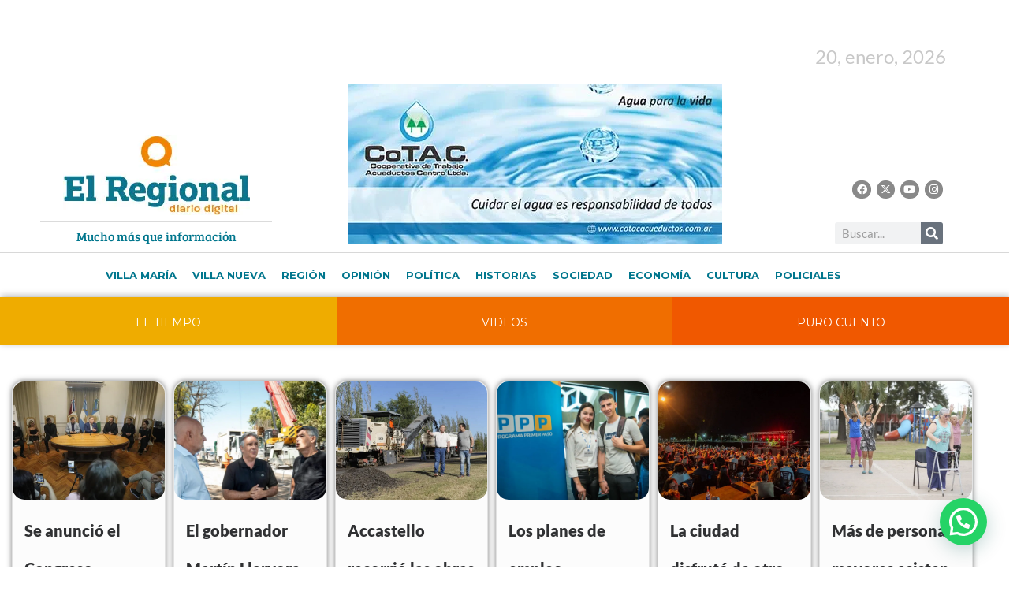

--- FILE ---
content_type: text/html; charset=UTF-8
request_url: https://elregionalvm.com.ar/noticias-villa-maria/historias-el-tren-de-las-dos-guerras-mundiales-de-la-victoria-francesa-a-la-venganza-de-hitler/
body_size: 39993
content:
<!DOCTYPE html>
<html lang="es">
<head>
<meta charset="UTF-8">
<meta name="viewport" content="width=device-width, initial-scale=1">
	<link rel="profile" href="https://gmpg.org/xfn/11"> 
	<meta name='robots' content='index, follow, max-image-preview:large, max-snippet:-1, max-video-preview:-1' />
<!-- Jetpack Site Verification Tags -->
<meta name="google-site-verification" content="f7QK8QaE-GPD5tBeVQrgQFUzGnGC5TGMfZ7JCBDus_M" />

	<!-- This site is optimized with the Yoast SEO plugin v26.8 - https://yoast.com/product/yoast-seo-wordpress/ -->
	<title>[Historias] El tren de las dos guerras mundiales, de la victoria francesa a la venganza de Hitler - El Regional</title>
	<link rel="canonical" href="https://elregionalvm.com.ar/noticias-villa-maria/historias-el-tren-de-las-dos-guerras-mundiales-de-la-victoria-francesa-a-la-venganza-de-hitler/" />
	<meta property="og:locale" content="es_ES" />
	<meta property="og:type" content="article" />
	<meta property="og:title" content="[Historias] El tren de las dos guerras mundiales, de la victoria francesa a la venganza de Hitler - El Regional" />
	<meta property="og:description" content="Donde los alemanes se rindieron ante los franceses y luego Hitler se los cobró “ojo por ojo”. Escribe: JULIO A. BENÍTEZ – benitezjulioalberto@gmail.com El tren fue construido como un simple coche restaurante de una línea de ferrocarril francesa, pero por las vicisitudes de las dos guerras se convirtió en un símbolo de victorias y humillaciones. [&hellip;]" />
	<meta property="og:url" content="https://elregionalvm.com.ar/noticias-villa-maria/historias-el-tren-de-las-dos-guerras-mundiales-de-la-victoria-francesa-a-la-venganza-de-hitler/" />
	<meta property="og:site_name" content="El Regional" />
	<meta property="article:publisher" content="https://www.facebook.com/elregionalvm" />
	<meta property="article:published_time" content="2023-12-06T02:34:50+00:00" />
	<meta property="article:modified_time" content="2023-12-11T04:27:25+00:00" />
	<meta property="og:image" content="https://elregionalvm.com.ar/noticias-villa-maria/wp-content/uploads/2023/12/tren-de-la-paz-Alemania-Francia.jpg" />
	<meta property="og:image:width" content="980" />
	<meta property="og:image:height" content="551" />
	<meta property="og:image:type" content="image/jpeg" />
	<meta name="author" content="Contenidos El Regional" />
	<meta name="twitter:card" content="summary_large_image" />
	<meta name="twitter:creator" content="@elregionalvm1" />
	<meta name="twitter:site" content="@elregionalvm1" />
	<meta name="twitter:label1" content="Escrito por" />
	<meta name="twitter:data1" content="Contenidos El Regional" />
	<meta name="twitter:label2" content="Tiempo de lectura" />
	<meta name="twitter:data2" content="4 minutos" />
	<script type="application/ld+json" class="yoast-schema-graph">{"@context":"https://schema.org","@graph":[{"@type":"Article","@id":"https://elregionalvm.com.ar/noticias-villa-maria/historias-el-tren-de-las-dos-guerras-mundiales-de-la-victoria-francesa-a-la-venganza-de-hitler/#article","isPartOf":{"@id":"https://elregionalvm.com.ar/noticias-villa-maria/historias-el-tren-de-las-dos-guerras-mundiales-de-la-victoria-francesa-a-la-venganza-de-hitler/"},"author":{"name":"Contenidos El Regional","@id":"http://elregionalvm.com.ar/noticias-villa-maria/#/schema/person/a0fb9c422317faca23d50163151bc354"},"headline":"[Historias] El tren de las dos guerras mundiales, de la victoria francesa a la venganza de Hitler","datePublished":"2023-12-06T02:34:50+00:00","dateModified":"2023-12-11T04:27:25+00:00","mainEntityOfPage":{"@id":"https://elregionalvm.com.ar/noticias-villa-maria/historias-el-tren-de-las-dos-guerras-mundiales-de-la-victoria-francesa-a-la-venganza-de-hitler/"},"wordCount":737,"commentCount":0,"image":{"@id":"https://elregionalvm.com.ar/noticias-villa-maria/historias-el-tren-de-las-dos-guerras-mundiales-de-la-victoria-francesa-a-la-venganza-de-hitler/#primaryimage"},"thumbnailUrl":"https://i0.wp.com/elregionalvm.com.ar/noticias-villa-maria/wp-content/uploads/2023/12/tren-de-la-paz-Alemania-Francia.jpg?fit=980%2C551&ssl=1","keywords":["Alemania","armisticio","Francia","guerra","guerra mundial","Hitler","paz","Tren","triunfo","venganza"],"articleSection":["Historias","tercera"],"inLanguage":"es","potentialAction":[{"@type":"CommentAction","name":"Comment","target":["https://elregionalvm.com.ar/noticias-villa-maria/historias-el-tren-de-las-dos-guerras-mundiales-de-la-victoria-francesa-a-la-venganza-de-hitler/#respond"]}]},{"@type":"WebPage","@id":"https://elregionalvm.com.ar/noticias-villa-maria/historias-el-tren-de-las-dos-guerras-mundiales-de-la-victoria-francesa-a-la-venganza-de-hitler/","url":"https://elregionalvm.com.ar/noticias-villa-maria/historias-el-tren-de-las-dos-guerras-mundiales-de-la-victoria-francesa-a-la-venganza-de-hitler/","name":"[Historias] El tren de las dos guerras mundiales, de la victoria francesa a la venganza de Hitler - El Regional","isPartOf":{"@id":"http://elregionalvm.com.ar/noticias-villa-maria/#website"},"primaryImageOfPage":{"@id":"https://elregionalvm.com.ar/noticias-villa-maria/historias-el-tren-de-las-dos-guerras-mundiales-de-la-victoria-francesa-a-la-venganza-de-hitler/#primaryimage"},"image":{"@id":"https://elregionalvm.com.ar/noticias-villa-maria/historias-el-tren-de-las-dos-guerras-mundiales-de-la-victoria-francesa-a-la-venganza-de-hitler/#primaryimage"},"thumbnailUrl":"https://i0.wp.com/elregionalvm.com.ar/noticias-villa-maria/wp-content/uploads/2023/12/tren-de-la-paz-Alemania-Francia.jpg?fit=980%2C551&ssl=1","datePublished":"2023-12-06T02:34:50+00:00","dateModified":"2023-12-11T04:27:25+00:00","author":{"@id":"http://elregionalvm.com.ar/noticias-villa-maria/#/schema/person/a0fb9c422317faca23d50163151bc354"},"breadcrumb":{"@id":"https://elregionalvm.com.ar/noticias-villa-maria/historias-el-tren-de-las-dos-guerras-mundiales-de-la-victoria-francesa-a-la-venganza-de-hitler/#breadcrumb"},"inLanguage":"es","potentialAction":[{"@type":"ReadAction","target":["https://elregionalvm.com.ar/noticias-villa-maria/historias-el-tren-de-las-dos-guerras-mundiales-de-la-victoria-francesa-a-la-venganza-de-hitler/"]}]},{"@type":"ImageObject","inLanguage":"es","@id":"https://elregionalvm.com.ar/noticias-villa-maria/historias-el-tren-de-las-dos-guerras-mundiales-de-la-victoria-francesa-a-la-venganza-de-hitler/#primaryimage","url":"https://i0.wp.com/elregionalvm.com.ar/noticias-villa-maria/wp-content/uploads/2023/12/tren-de-la-paz-Alemania-Francia.jpg?fit=980%2C551&ssl=1","contentUrl":"https://i0.wp.com/elregionalvm.com.ar/noticias-villa-maria/wp-content/uploads/2023/12/tren-de-la-paz-Alemania-Francia.jpg?fit=980%2C551&ssl=1","width":980,"height":551},{"@type":"BreadcrumbList","@id":"https://elregionalvm.com.ar/noticias-villa-maria/historias-el-tren-de-las-dos-guerras-mundiales-de-la-victoria-francesa-a-la-venganza-de-hitler/#breadcrumb","itemListElement":[{"@type":"ListItem","position":1,"name":"Portada","item":"https://elregionalvm.com.ar/noticias-villa-maria/"},{"@type":"ListItem","position":2,"name":"[Historias] El tren de las dos guerras mundiales, de la victoria francesa a la venganza de Hitler"}]},{"@type":"WebSite","@id":"http://elregionalvm.com.ar/noticias-villa-maria/#website","url":"http://elregionalvm.com.ar/noticias-villa-maria/","name":"El Regional","description":"Mucho más que información","potentialAction":[{"@type":"SearchAction","target":{"@type":"EntryPoint","urlTemplate":"http://elregionalvm.com.ar/noticias-villa-maria/?s={search_term_string}"},"query-input":{"@type":"PropertyValueSpecification","valueRequired":true,"valueName":"search_term_string"}}],"inLanguage":"es"},{"@type":"Person","@id":"http://elregionalvm.com.ar/noticias-villa-maria/#/schema/person/a0fb9c422317faca23d50163151bc354","name":"Contenidos El Regional","image":{"@type":"ImageObject","inLanguage":"es","@id":"http://elregionalvm.com.ar/noticias-villa-maria/#/schema/person/image/","url":"https://secure.gravatar.com/avatar/265b27cb2209af7bb3a1318f03305787d7981a5cc6e6cd08fe5a4ecdf99d4b48?s=96&d=mm&r=g","contentUrl":"https://secure.gravatar.com/avatar/265b27cb2209af7bb3a1318f03305787d7981a5cc6e6cd08fe5a4ecdf99d4b48?s=96&d=mm&r=g","caption":"Contenidos El Regional"},"url":"https://elregionalvm.com.ar/noticias-villa-maria/author/contenido/"}]}</script>
	<!-- / Yoast SEO plugin. -->


<link rel='dns-prefetch' href='//static.addtoany.com' />
<link rel='dns-prefetch' href='//www.googletagmanager.com' />
<link rel='dns-prefetch' href='//stats.wp.com' />
<link rel='dns-prefetch' href='//fonts.googleapis.com' />
<link rel='preconnect' href='//c0.wp.com' />
<link rel='preconnect' href='//i0.wp.com' />
<link rel="alternate" type="application/rss+xml" title="El Regional &raquo; Feed" href="https://elregionalvm.com.ar/noticias-villa-maria/feed/" />
<link rel="alternate" type="application/rss+xml" title="El Regional &raquo; Feed de los comentarios" href="https://elregionalvm.com.ar/noticias-villa-maria/comments/feed/" />
<link rel="alternate" type="application/rss+xml" title="El Regional &raquo; Comentario [Historias] El tren de las dos guerras mundiales, de la victoria francesa a la venganza de Hitler del feed" href="https://elregionalvm.com.ar/noticias-villa-maria/historias-el-tren-de-las-dos-guerras-mundiales-de-la-victoria-francesa-a-la-venganza-de-hitler/feed/" />
<link rel="alternate" title="oEmbed (JSON)" type="application/json+oembed" href="https://elregionalvm.com.ar/noticias-villa-maria/wp-json/oembed/1.0/embed?url=https%3A%2F%2Felregionalvm.com.ar%2Fnoticias-villa-maria%2Fhistorias-el-tren-de-las-dos-guerras-mundiales-de-la-victoria-francesa-a-la-venganza-de-hitler%2F" />
<link rel="alternate" title="oEmbed (XML)" type="text/xml+oembed" href="https://elregionalvm.com.ar/noticias-villa-maria/wp-json/oembed/1.0/embed?url=https%3A%2F%2Felregionalvm.com.ar%2Fnoticias-villa-maria%2Fhistorias-el-tren-de-las-dos-guerras-mundiales-de-la-victoria-francesa-a-la-venganza-de-hitler%2F&#038;format=xml" />
<style id='wp-img-auto-sizes-contain-inline-css'>
img:is([sizes=auto i],[sizes^="auto," i]){contain-intrinsic-size:3000px 1500px}
/*# sourceURL=wp-img-auto-sizes-contain-inline-css */
</style>
<link rel='stylesheet' id='astra-theme-css-css' href='https://elregionalvm.com.ar/noticias-villa-maria/wp-content/themes/astra/assets/css/minified/style.min.css?ver=4.12.0' media='all' />
<style id='astra-theme-css-inline-css'>
.ast-no-sidebar .entry-content .alignfull {margin-left: calc( -50vw + 50%);margin-right: calc( -50vw + 50%);max-width: 100vw;width: 100vw;}.ast-no-sidebar .entry-content .alignwide {margin-left: calc(-41vw + 50%);margin-right: calc(-41vw + 50%);max-width: unset;width: unset;}.ast-no-sidebar .entry-content .alignfull .alignfull,.ast-no-sidebar .entry-content .alignfull .alignwide,.ast-no-sidebar .entry-content .alignwide .alignfull,.ast-no-sidebar .entry-content .alignwide .alignwide,.ast-no-sidebar .entry-content .wp-block-column .alignfull,.ast-no-sidebar .entry-content .wp-block-column .alignwide{width: 100%;margin-left: auto;margin-right: auto;}.wp-block-gallery,.blocks-gallery-grid {margin: 0;}.wp-block-separator {max-width: 100px;}.wp-block-separator.is-style-wide,.wp-block-separator.is-style-dots {max-width: none;}.entry-content .has-2-columns .wp-block-column:first-child {padding-right: 10px;}.entry-content .has-2-columns .wp-block-column:last-child {padding-left: 10px;}@media (max-width: 782px) {.entry-content .wp-block-columns .wp-block-column {flex-basis: 100%;}.entry-content .has-2-columns .wp-block-column:first-child {padding-right: 0;}.entry-content .has-2-columns .wp-block-column:last-child {padding-left: 0;}}body .entry-content .wp-block-latest-posts {margin-left: 0;}body .entry-content .wp-block-latest-posts li {list-style: none;}.ast-no-sidebar .ast-container .entry-content .wp-block-latest-posts {margin-left: 0;}.ast-header-break-point .entry-content .alignwide {margin-left: auto;margin-right: auto;}.entry-content .blocks-gallery-item img {margin-bottom: auto;}.wp-block-pullquote {border-top: 4px solid #555d66;border-bottom: 4px solid #555d66;color: #40464d;}:root{--ast-post-nav-space:0;--ast-container-default-xlg-padding:6.67em;--ast-container-default-lg-padding:5.67em;--ast-container-default-slg-padding:4.34em;--ast-container-default-md-padding:3.34em;--ast-container-default-sm-padding:6.67em;--ast-container-default-xs-padding:2.4em;--ast-container-default-xxs-padding:1.4em;--ast-code-block-background:#EEEEEE;--ast-comment-inputs-background:#FAFAFA;--ast-normal-container-width:1200px;--ast-narrow-container-width:750px;--ast-blog-title-font-weight:normal;--ast-blog-meta-weight:inherit;--ast-global-color-primary:var(--ast-global-color-5);--ast-global-color-secondary:var(--ast-global-color-4);--ast-global-color-alternate-background:var(--ast-global-color-7);--ast-global-color-subtle-background:var(--ast-global-color-6);--ast-bg-style-guide:var( --ast-global-color-secondary,--ast-global-color-5 );--ast-shadow-style-guide:0px 0px 4px 0 #00000057;--ast-global-dark-bg-style:#fff;--ast-global-dark-lfs:#fbfbfb;--ast-widget-bg-color:#fafafa;--ast-wc-container-head-bg-color:#fbfbfb;--ast-title-layout-bg:#eeeeee;--ast-search-border-color:#e7e7e7;--ast-lifter-hover-bg:#e6e6e6;--ast-gallery-block-color:#000;--srfm-color-input-label:var(--ast-global-color-2);}html{font-size:150%;}a,.page-title{color:#00768d;}a:hover,a:focus{color:var(--ast-global-color-1);}body,button,input,select,textarea,.ast-button,.ast-custom-button{font-family:'Lato',sans-serif;font-weight:400;font-size:24px;font-size:1rem;line-height:var(--ast-body-line-height,2em);text-transform:none;}blockquote{color:var(--ast-global-color-3);}h1,h2,h3,h4,h5,h6,.entry-content :where(h1,h2,h3,h4,h5,h6),.site-title,.site-title a{font-family:'Lato',sans-serif;font-weight:400;}.ast-site-identity .site-title a{color:var(--ast-global-color-2);}.site-title{font-size:35px;font-size:1.4583333333333rem;display:none;}.site-header .site-description{font-size:15px;font-size:0.625rem;display:none;}.entry-title{font-size:26px;font-size:1.0833333333333rem;}.archive .ast-article-post .ast-article-inner,.blog .ast-article-post .ast-article-inner,.archive .ast-article-post .ast-article-inner:hover,.blog .ast-article-post .ast-article-inner:hover{overflow:hidden;}h1,.entry-content :where(h1){font-size:54px;font-size:2.25rem;font-weight:700;font-family:'Lato',sans-serif;line-height:1.4em;}h2,.entry-content :where(h2){font-size:20px;font-size:0.83333333333333rem;font-weight:400;font-family:'Lato',sans-serif;line-height:1.3em;}h3,.entry-content :where(h3){font-size:24px;font-size:1rem;font-weight:400;font-family:'Lato',sans-serif;line-height:1.3em;}h4,.entry-content :where(h4){font-size:24px;font-size:1rem;line-height:1.2em;font-family:'Lato',sans-serif;}h5,.entry-content :where(h5){font-size:20px;font-size:0.83333333333333rem;line-height:1.2em;font-family:'Lato',sans-serif;}h6,.entry-content :where(h6){font-size:15px;font-size:0.625rem;line-height:1.25em;font-family:'Lato',sans-serif;}::selection{background-color:#003c4d;color:#ffffff;}body,h1,h2,h3,h4,h5,h6,.entry-title a,.entry-content :where(h1,h2,h3,h4,h5,h6){color:var(--ast-global-color-3);}.tagcloud a:hover,.tagcloud a:focus,.tagcloud a.current-item{color:#ffffff;border-color:#00768d;background-color:#00768d;}input:focus,input[type="text"]:focus,input[type="email"]:focus,input[type="url"]:focus,input[type="password"]:focus,input[type="reset"]:focus,input[type="search"]:focus,textarea:focus{border-color:#00768d;}input[type="radio"]:checked,input[type=reset],input[type="checkbox"]:checked,input[type="checkbox"]:hover:checked,input[type="checkbox"]:focus:checked,input[type=range]::-webkit-slider-thumb{border-color:#00768d;background-color:#00768d;box-shadow:none;}.site-footer a:hover + .post-count,.site-footer a:focus + .post-count{background:#00768d;border-color:#00768d;}.single .nav-links .nav-previous,.single .nav-links .nav-next{color:#00768d;}.entry-meta,.entry-meta *{line-height:1.45;color:#00768d;}.entry-meta a:not(.ast-button):hover,.entry-meta a:not(.ast-button):hover *,.entry-meta a:not(.ast-button):focus,.entry-meta a:not(.ast-button):focus *,.page-links > .page-link,.page-links .page-link:hover,.post-navigation a:hover{color:var(--ast-global-color-1);}#cat option,.secondary .calendar_wrap thead a,.secondary .calendar_wrap thead a:visited{color:#00768d;}.secondary .calendar_wrap #today,.ast-progress-val span{background:#00768d;}.secondary a:hover + .post-count,.secondary a:focus + .post-count{background:#00768d;border-color:#00768d;}.calendar_wrap #today > a{color:#ffffff;}.page-links .page-link,.single .post-navigation a{color:#00768d;}.ast-search-menu-icon .search-form button.search-submit{padding:0 4px;}.ast-search-menu-icon form.search-form{padding-right:0;}.ast-header-search .ast-search-menu-icon.ast-dropdown-active .search-form,.ast-header-search .ast-search-menu-icon.ast-dropdown-active .search-field:focus{transition:all 0.2s;}.search-form input.search-field:focus{outline:none;}.widget-title,.widget .wp-block-heading{font-size:34px;font-size:1.4166666666667rem;color:var(--ast-global-color-3);}.ast-search-menu-icon.slide-search a:focus-visible:focus-visible,.astra-search-icon:focus-visible,#close:focus-visible,a:focus-visible,.ast-menu-toggle:focus-visible,.site .skip-link:focus-visible,.wp-block-loginout input:focus-visible,.wp-block-search.wp-block-search__button-inside .wp-block-search__inside-wrapper,.ast-header-navigation-arrow:focus-visible,.ast-orders-table__row .ast-orders-table__cell:focus-visible,a#ast-apply-coupon:focus-visible,#ast-apply-coupon:focus-visible,#close:focus-visible,.button.search-submit:focus-visible,#search_submit:focus,.normal-search:focus-visible,.ast-header-account-wrap:focus-visible,.astra-cart-drawer-close:focus,.ast-single-variation:focus,.ast-button:focus,.ast-builder-button-wrap:has(.ast-custom-button-link:focus),.ast-builder-button-wrap .ast-custom-button-link:focus{outline-style:dotted;outline-color:inherit;outline-width:thin;}input:focus,input[type="text"]:focus,input[type="email"]:focus,input[type="url"]:focus,input[type="password"]:focus,input[type="reset"]:focus,input[type="search"]:focus,input[type="number"]:focus,textarea:focus,.wp-block-search__input:focus,[data-section="section-header-mobile-trigger"] .ast-button-wrap .ast-mobile-menu-trigger-minimal:focus,.ast-mobile-popup-drawer.active .menu-toggle-close:focus,#ast-scroll-top:focus,#coupon_code:focus,#ast-coupon-code:focus{border-style:dotted;border-color:inherit;border-width:thin;}input{outline:none;}.main-header-menu .menu-link,.ast-header-custom-item a{color:var(--ast-global-color-3);}.main-header-menu .menu-item:hover > .menu-link,.main-header-menu .menu-item:hover > .ast-menu-toggle,.main-header-menu .ast-masthead-custom-menu-items a:hover,.main-header-menu .menu-item.focus > .menu-link,.main-header-menu .menu-item.focus > .ast-menu-toggle,.main-header-menu .current-menu-item > .menu-link,.main-header-menu .current-menu-ancestor > .menu-link,.main-header-menu .current-menu-item > .ast-menu-toggle,.main-header-menu .current-menu-ancestor > .ast-menu-toggle{color:#00768d;}.header-main-layout-3 .ast-main-header-bar-alignment{margin-right:auto;}.header-main-layout-2 .site-header-section-left .ast-site-identity{text-align:left;}body .ast-oembed-container *{position:absolute;top:0;width:100%;height:100%;left:0;}body .wp-block-embed-pocket-casts .ast-oembed-container *{position:unset;}.ast-header-break-point .ast-mobile-menu-buttons-minimal.menu-toggle{background:transparent;color:#003c4d;}.ast-header-break-point .ast-mobile-menu-buttons-outline.menu-toggle{background:transparent;border:1px solid #003c4d;color:#003c4d;}.ast-header-break-point .ast-mobile-menu-buttons-fill.menu-toggle{background:#003c4d;}.ast-single-post-featured-section + article {margin-top: 2em;}.site-content .ast-single-post-featured-section img {width: 100%;overflow: hidden;object-fit: cover;}.site > .ast-single-related-posts-container {margin-top: 0;}@media (min-width: 922px) {.ast-desktop .ast-container--narrow {max-width: var(--ast-narrow-container-width);margin: 0 auto;}}.ast-page-builder-template .hentry {margin: 0;}.ast-page-builder-template .site-content > .ast-container {max-width: 100%;padding: 0;}.ast-page-builder-template .site .site-content #primary {padding: 0;margin: 0;}.ast-page-builder-template .no-results {text-align: center;margin: 4em auto;}.ast-page-builder-template .ast-pagination {padding: 2em;}.ast-page-builder-template .entry-header.ast-no-title.ast-no-thumbnail {margin-top: 0;}.ast-page-builder-template .entry-header.ast-header-without-markup {margin-top: 0;margin-bottom: 0;}.ast-page-builder-template .entry-header.ast-no-title.ast-no-meta {margin-bottom: 0;}.ast-page-builder-template.single .post-navigation {padding-bottom: 2em;}.ast-page-builder-template.single-post .site-content > .ast-container {max-width: 100%;}.ast-page-builder-template .entry-header {margin-top: 4em;margin-left: auto;margin-right: auto;padding-left: 20px;padding-right: 20px;}.single.ast-page-builder-template .entry-header {padding-left: 20px;padding-right: 20px;}.ast-page-builder-template .ast-archive-description {margin: 4em auto 0;padding-left: 20px;padding-right: 20px;}.ast-small-footer{color:#0a0a0a;}.ast-small-footer > .ast-footer-overlay{background-color:#dddddd;;}.ast-small-footer a{color:#00768d;}.footer-adv .footer-adv-overlay{border-top-style:solid;border-top-width:0px;border-top-color:#dbdbdb;}.footer-adv .widget-title,.footer-adv .widget-title a{color:#0a0a0a;}.footer-adv{color:#0a0a0a;}.footer-adv a{color:#0a0a0a;}.footer-adv .tagcloud a:hover,.footer-adv .tagcloud a.current-item{border-color:#0a0a0a;background-color:#0a0a0a;}.footer-adv a:hover,.footer-adv .no-widget-text a:hover,.footer-adv a:focus,.footer-adv .no-widget-text a:focus{color:#00a7c2;}.footer-adv .calendar_wrap #today,.footer-adv a:hover + .post-count{background-color:#0a0a0a;}.footer-adv-overlay{background-color:#eaeaea;;}@media( max-width: 420px ) {.single .nav-links .nav-previous,.single .nav-links .nav-next {width: 100%;text-align: center;}}.wp-block-buttons.aligncenter{justify-content:center;}@media (max-width:782px){.entry-content .wp-block-columns .wp-block-column{margin-left:0px;}}.wp-block-image.aligncenter{margin-left:auto;margin-right:auto;}.wp-block-table.aligncenter{margin-left:auto;margin-right:auto;}.wp-block-buttons .wp-block-button.is-style-outline .wp-block-button__link.wp-element-button,.ast-outline-button,.wp-block-uagb-buttons-child .uagb-buttons-repeater.ast-outline-button{border-top-width:2px;border-right-width:2px;border-bottom-width:2px;border-left-width:2px;font-family:inherit;font-weight:inherit;line-height:1em;border-top-left-radius:30px;border-top-right-radius:30px;border-bottom-right-radius:30px;border-bottom-left-radius:30px;}.wp-block-button .wp-block-button__link.wp-element-button.is-style-outline:not(.has-background),.wp-block-button.is-style-outline>.wp-block-button__link.wp-element-button:not(.has-background),.ast-outline-button{background-color:transparent;}.entry-content[data-ast-blocks-layout] > figure{margin-bottom:1em;}.elementor-widget-container .elementor-loop-container .e-loop-item[data-elementor-type="loop-item"]{width:100%;}@media (max-width:921px){.ast-left-sidebar #content > .ast-container{display:flex;flex-direction:column-reverse;width:100%;}.ast-separate-container .ast-article-post,.ast-separate-container .ast-article-single{padding:1.5em 2.14em;}.ast-author-box img.avatar{margin:20px 0 0 0;}}@media (min-width:922px){.ast-separate-container.ast-right-sidebar #primary,.ast-separate-container.ast-left-sidebar #primary{border:0;}.search-no-results.ast-separate-container #primary{margin-bottom:4em;}}.elementor-widget-button .elementor-button{border-style:solid;text-decoration:none;border-top-width:0px;border-right-width:0px;border-left-width:0px;border-bottom-width:0px;}body .elementor-button.elementor-size-sm,body .elementor-button.elementor-size-xs,body .elementor-button.elementor-size-md,body .elementor-button.elementor-size-lg,body .elementor-button.elementor-size-xl,body .elementor-button{border-top-left-radius:30px;border-top-right-radius:30px;border-bottom-right-radius:30px;border-bottom-left-radius:30px;padding-top:10px;padding-right:20px;padding-bottom:10px;padding-left:20px;}.elementor-widget-button .elementor-button{border-color:#003c4d;background-color:#003c4d;}.elementor-widget-button .elementor-button:hover,.elementor-widget-button .elementor-button:focus{color:#ffffff;background-color:var(--ast-global-color-1);border-color:var(--ast-global-color-1);}.wp-block-button .wp-block-button__link ,.elementor-widget-button .elementor-button,.elementor-widget-button .elementor-button:visited{color:#ffffff;}.elementor-widget-button .elementor-button{line-height:1em;}.wp-block-button .wp-block-button__link:hover,.wp-block-button .wp-block-button__link:focus{color:#ffffff;background-color:var(--ast-global-color-1);border-color:var(--ast-global-color-1);}.elementor-widget-heading h1.elementor-heading-title{line-height:1.4em;}.elementor-widget-heading h2.elementor-heading-title{line-height:1.3em;}.elementor-widget-heading h3.elementor-heading-title{line-height:1.3em;}.elementor-widget-heading h4.elementor-heading-title{line-height:1.2em;}.elementor-widget-heading h5.elementor-heading-title{line-height:1.2em;}.elementor-widget-heading h6.elementor-heading-title{line-height:1.25em;}.wp-block-button .wp-block-button__link{border-style:solid;border-top-width:0px;border-right-width:0px;border-left-width:0px;border-bottom-width:0px;border-color:#003c4d;background-color:#003c4d;color:#ffffff;font-family:inherit;font-weight:inherit;line-height:1em;border-top-left-radius:30px;border-top-right-radius:30px;border-bottom-right-radius:30px;border-bottom-left-radius:30px;padding-top:10px;padding-right:20px;padding-bottom:10px;padding-left:20px;}.menu-toggle,button,.ast-button,.ast-custom-button,.button,input#submit,input[type="button"],input[type="submit"],input[type="reset"],body .wp-block-file .wp-block-file__button{border-style:solid;border-top-width:0px;border-right-width:0px;border-left-width:0px;border-bottom-width:0px;color:#ffffff;border-color:#003c4d;background-color:#003c4d;padding-top:10px;padding-right:20px;padding-bottom:10px;padding-left:20px;font-family:inherit;font-weight:inherit;line-height:1em;border-top-left-radius:30px;border-top-right-radius:30px;border-bottom-right-radius:30px;border-bottom-left-radius:30px;}button:focus,.menu-toggle:hover,button:hover,.ast-button:hover,.ast-custom-button:hover .button:hover,.ast-custom-button:hover ,input[type=reset]:hover,input[type=reset]:focus,input#submit:hover,input#submit:focus,input[type="button"]:hover,input[type="button"]:focus,input[type="submit"]:hover,input[type="submit"]:focus,body .wp-block-file .wp-block-file__button:hover,body .wp-block-file .wp-block-file__button:focus{color:#ffffff;background-color:var(--ast-global-color-1);border-color:var(--ast-global-color-1);}@media (max-width:921px){.ast-mobile-header-stack .main-header-bar .ast-search-menu-icon{display:inline-block;}.ast-header-break-point.ast-header-custom-item-outside .ast-mobile-header-stack .main-header-bar .ast-search-icon{margin:0;}.ast-comment-avatar-wrap img{max-width:2.5em;}.ast-comment-meta{padding:0 1.8888em 1.3333em;}.ast-separate-container .ast-comment-list li.depth-1{padding:1.5em 2.14em;}.ast-separate-container .comment-respond{padding:2em 2.14em;}}@media (min-width:544px){.ast-container{max-width:100%;}}@media (max-width:544px){.ast-separate-container .ast-article-post,.ast-separate-container .ast-article-single,.ast-separate-container .comments-title,.ast-separate-container .ast-archive-description{padding:1.5em 1em;}.ast-separate-container #content .ast-container{padding-left:0.54em;padding-right:0.54em;}.ast-separate-container .ast-comment-list .bypostauthor{padding:.5em;}.ast-search-menu-icon.ast-dropdown-active .search-field{width:170px;}.site-branding img,.site-header .site-logo-img .custom-logo-link img{max-width:100%;}}.footer-adv .tagcloud a:hover,.footer-adv .tagcloud a.current-item{color:#ffffff;}.footer-adv .calendar_wrap #today{color:#ffffff;} #ast-mobile-header .ast-site-header-cart-li a{pointer-events:none;}.entry-content > .wp-block-group,.entry-content > .wp-block-media-text,.entry-content > .wp-block-cover,.entry-content > .wp-block-columns{max-width:58em;width:calc(100% - 4em);margin-left:auto;margin-right:auto;}.entry-content [class*="__inner-container"] > .alignfull{max-width:100%;margin-left:0;margin-right:0;}.entry-content [class*="__inner-container"] > *:not(.alignwide):not(.alignfull):not(.alignleft):not(.alignright){margin-left:auto;margin-right:auto;}.entry-content [class*="__inner-container"] > *:not(.alignwide):not(p):not(.alignfull):not(.alignleft):not(.alignright):not(.is-style-wide):not(iframe){max-width:50rem;width:100%;}@media (min-width:921px){.entry-content > .wp-block-group.alignwide.has-background,.entry-content > .wp-block-group.alignfull.has-background,.entry-content > .wp-block-cover.alignwide,.entry-content > .wp-block-cover.alignfull,.entry-content > .wp-block-columns.has-background.alignwide,.entry-content > .wp-block-columns.has-background.alignfull{margin-top:0;margin-bottom:0;padding:6em 4em;}.entry-content > .wp-block-columns.has-background{margin-bottom:0;}}@media (min-width:1200px){.entry-content .alignfull p{max-width:1200px;}.entry-content .alignfull{max-width:100%;width:100%;}.ast-page-builder-template .entry-content .alignwide,.entry-content [class*="__inner-container"] > .alignwide{max-width:1200px;margin-left:0;margin-right:0;}.entry-content .alignfull [class*="__inner-container"] > .alignwide{max-width:80rem;}}@media (min-width:545px){.site-main .entry-content > .alignwide{margin:0 auto;}.wp-block-group.has-background,.entry-content > .wp-block-cover,.entry-content > .wp-block-columns.has-background{padding:4em;margin-top:0;margin-bottom:0;}.entry-content .wp-block-media-text.alignfull .wp-block-media-text__content,.entry-content .wp-block-media-text.has-background .wp-block-media-text__content{padding:0 8%;}}@media (max-width:921px){.widget-title{font-size:31px;font-size:1.4090909090909rem;}body,button,input,select,textarea,.ast-button,.ast-custom-button{font-size:22px;font-size:0.91666666666667rem;}#secondary,#secondary button,#secondary input,#secondary select,#secondary textarea{font-size:22px;font-size:0.91666666666667rem;}.site-title{display:none;}.site-header .site-description{display:none;}h1,.entry-content :where(h1){font-size:45px;}h2,.entry-content :where(h2){font-size:32px;}h3,.entry-content :where(h3){font-size:28px;}h4,.entry-content :where(h4){font-size:22px;font-size:0.91666666666667rem;}h5,.entry-content :where(h5){font-size:18px;font-size:0.75rem;}h6,.entry-content :where(h6){font-size:15px;font-size:0.625rem;}}@media (max-width:544px){.widget-title{font-size:22px;font-size:1.375rem;}body,button,input,select,textarea,.ast-button,.ast-custom-button{font-size:16px;font-size:0.66666666666667rem;}#secondary,#secondary button,#secondary input,#secondary select,#secondary textarea{font-size:16px;font-size:0.66666666666667rem;}.site-title{display:none;}.site-header .site-description{display:none;}h1,.entry-content :where(h1){font-size:32px;}h2,.entry-content :where(h2){font-size:28px;}h3,.entry-content :where(h3){font-size:22px;}h4,.entry-content :where(h4){font-size:20px;font-size:0.83333333333333rem;}h5,.entry-content :where(h5){font-size:17px;font-size:0.70833333333333rem;}h6,.entry-content :where(h6){font-size:15px;font-size:0.625rem;}}@media (max-width:544px){html{font-size:150%;}}@media (min-width:922px){.ast-container{max-width:1240px;}}@font-face {font-family: "Astra";src: url(https://elregionalvm.com.ar/noticias-villa-maria/wp-content/themes/astra/assets/fonts/astra.woff) format("woff"),url(https://elregionalvm.com.ar/noticias-villa-maria/wp-content/themes/astra/assets/fonts/astra.ttf) format("truetype"),url(https://elregionalvm.com.ar/noticias-villa-maria/wp-content/themes/astra/assets/fonts/astra.svg#astra) format("svg");font-weight: normal;font-style: normal;font-display: fallback;}@media (max-width:921px) {.main-header-bar .main-header-bar-navigation{display:none;}}.ast-desktop .main-header-menu.submenu-with-border .sub-menu,.ast-desktop .main-header-menu.submenu-with-border .astra-full-megamenu-wrapper{border-color:#cecece;}.ast-desktop .main-header-menu.submenu-with-border .sub-menu{border-top-width:1px;border-right-width:1px;border-left-width:1px;border-bottom-width:1px;border-style:solid;}.ast-desktop .main-header-menu.submenu-with-border .sub-menu .sub-menu{top:-1px;}.ast-desktop .main-header-menu.submenu-with-border .sub-menu .menu-link,.ast-desktop .main-header-menu.submenu-with-border .children .menu-link{border-bottom-width:0px;border-style:solid;border-color:#eaeaea;}@media (min-width:922px){.main-header-menu .sub-menu .menu-item.ast-left-align-sub-menu:hover > .sub-menu,.main-header-menu .sub-menu .menu-item.ast-left-align-sub-menu.focus > .sub-menu{margin-left:-2px;}}.site .comments-area{padding-bottom:3em;}.ast-header-widget-area {line-height: 1.65;}.ast-header-widget-area .widget-title,.ast-header-widget-area .no-widget-text {margin-bottom: 0;}.ast-header-widget-area .widget {margin: .5em;display: inline-block;vertical-align: middle;}.ast-header-widget-area .widget p {margin-bottom: 0;}.ast-header-widget-area .widget ul {position: static;border: 0;width: auto;}.ast-header-widget-area .widget ul a {border: 0;}.ast-header-widget-area .widget.widget_search .search-field,.ast-header-widget-area .widget.widget_search .search-field:focus {padding: 10px 45px 10px 15px;}.ast-header-widget-area .widget:last-child {margin-bottom: 0.5em;margin-right: 0;}.submenu-with-border .ast-header-widget-area .widget ul {position: static;border: 0;width: auto;}.submenu-with-border .ast-header-widget-area .widget ul a {border: 0;}.ast-header-break-point .ast-header-widget-area .widget {margin: .5em 0;display: block;}.ast-header-break-point.ast-header-custom-item-inside .main-header-bar .main-header-bar-navigation .ast-search-icon {display: none;}.ast-header-break-point.ast-header-custom-item-inside .main-header-bar .ast-search-menu-icon .search-form {padding: 0;display: block;overflow: hidden;}.ast-header-break-point .ast-header-custom-item .widget:last-child {margin-bottom: 1em;}.ast-header-custom-item .widget {margin: 0.5em;display: inline-block;vertical-align: middle;}.ast-header-custom-item .widget p {margin-bottom: 0;}.ast-header-custom-item .widget li {width: auto;}.ast-header-custom-item-inside .button-custom-menu-item .menu-link {display: none;}.ast-header-custom-item-inside.ast-header-break-point .button-custom-menu-item .ast-custom-button-link {display: none;}.ast-header-custom-item-inside.ast-header-break-point .button-custom-menu-item .menu-link {display: block;}.ast-header-break-point.ast-header-custom-item-outside .main-header-bar .ast-search-icon {margin-right: 1em;}.ast-header-break-point.ast-header-custom-item-inside .main-header-bar .ast-search-menu-icon .search-field,.ast-header-break-point.ast-header-custom-item-inside .main-header-bar .ast-search-menu-icon.ast-inline-search .search-field {width: 100%;padding-right: 5.5em;}.ast-header-break-point.ast-header-custom-item-inside .main-header-bar .ast-search-menu-icon .search-submit {display: block;position: absolute;height: 100%;top: 0;right: 0;padding: 0 1em;border-radius: 0;}.ast-header-break-point .ast-header-custom-item .ast-masthead-custom-menu-items {padding-left: 20px;padding-right: 20px;margin-bottom: 1em;margin-top: 1em;}.ast-header-custom-item-inside.ast-header-break-point .button-custom-menu-item {padding-left: 0;padding-right: 0;margin-top: 0;margin-bottom: 0;}.astra-icon-down_arrow::after {content: "\e900";font-family: Astra;}.astra-icon-close::after {content: "\e5cd";font-family: Astra;}.astra-icon-drag_handle::after {content: "\e25d";font-family: Astra;}.astra-icon-format_align_justify::after {content: "\e235";font-family: Astra;}.astra-icon-menu::after {content: "\e5d2";font-family: Astra;}.astra-icon-reorder::after {content: "\e8fe";font-family: Astra;}.astra-icon-search::after {content: "\e8b6";font-family: Astra;}.astra-icon-zoom_in::after {content: "\e56b";font-family: Astra;}.astra-icon-check-circle::after {content: "\e901";font-family: Astra;}.astra-icon-shopping-cart::after {content: "\f07a";font-family: Astra;}.astra-icon-shopping-bag::after {content: "\f290";font-family: Astra;}.astra-icon-shopping-basket::after {content: "\f291";font-family: Astra;}.astra-icon-circle-o::after {content: "\e903";font-family: Astra;}.astra-icon-certificate::after {content: "\e902";font-family: Astra;}.wp-block-file {display: flex;align-items: center;flex-wrap: wrap;justify-content: space-between;}.wp-block-pullquote {border: none;}.wp-block-pullquote blockquote::before {content: "\201D";font-family: "Helvetica",sans-serif;display: flex;transform: rotate( 180deg );font-size: 6rem;font-style: normal;line-height: 1;font-weight: bold;align-items: center;justify-content: center;}.has-text-align-right > blockquote::before {justify-content: flex-start;}.has-text-align-left > blockquote::before {justify-content: flex-end;}figure.wp-block-pullquote.is-style-solid-color blockquote {max-width: 100%;text-align: inherit;}blockquote {padding: 0 1.2em 1.2em;}.wp-block-button__link {border: 2px solid currentColor;}body .wp-block-file .wp-block-file__button {text-decoration: none;}ul.wp-block-categories-list.wp-block-categories,ul.wp-block-archives-list.wp-block-archives {list-style-type: none;}ul,ol {margin-left: 20px;}figure.alignright figcaption {text-align: right;}:root .has-ast-global-color-0-color{color:var(--ast-global-color-0);}:root .has-ast-global-color-0-background-color{background-color:var(--ast-global-color-0);}:root .wp-block-button .has-ast-global-color-0-color{color:var(--ast-global-color-0);}:root .wp-block-button .has-ast-global-color-0-background-color{background-color:var(--ast-global-color-0);}:root .has-ast-global-color-1-color{color:var(--ast-global-color-1);}:root .has-ast-global-color-1-background-color{background-color:var(--ast-global-color-1);}:root .wp-block-button .has-ast-global-color-1-color{color:var(--ast-global-color-1);}:root .wp-block-button .has-ast-global-color-1-background-color{background-color:var(--ast-global-color-1);}:root .has-ast-global-color-2-color{color:var(--ast-global-color-2);}:root .has-ast-global-color-2-background-color{background-color:var(--ast-global-color-2);}:root .wp-block-button .has-ast-global-color-2-color{color:var(--ast-global-color-2);}:root .wp-block-button .has-ast-global-color-2-background-color{background-color:var(--ast-global-color-2);}:root .has-ast-global-color-3-color{color:var(--ast-global-color-3);}:root .has-ast-global-color-3-background-color{background-color:var(--ast-global-color-3);}:root .wp-block-button .has-ast-global-color-3-color{color:var(--ast-global-color-3);}:root .wp-block-button .has-ast-global-color-3-background-color{background-color:var(--ast-global-color-3);}:root .has-ast-global-color-4-color{color:var(--ast-global-color-4);}:root .has-ast-global-color-4-background-color{background-color:var(--ast-global-color-4);}:root .wp-block-button .has-ast-global-color-4-color{color:var(--ast-global-color-4);}:root .wp-block-button .has-ast-global-color-4-background-color{background-color:var(--ast-global-color-4);}:root .has-ast-global-color-5-color{color:var(--ast-global-color-5);}:root .has-ast-global-color-5-background-color{background-color:var(--ast-global-color-5);}:root .wp-block-button .has-ast-global-color-5-color{color:var(--ast-global-color-5);}:root .wp-block-button .has-ast-global-color-5-background-color{background-color:var(--ast-global-color-5);}:root .has-ast-global-color-6-color{color:var(--ast-global-color-6);}:root .has-ast-global-color-6-background-color{background-color:var(--ast-global-color-6);}:root .wp-block-button .has-ast-global-color-6-color{color:var(--ast-global-color-6);}:root .wp-block-button .has-ast-global-color-6-background-color{background-color:var(--ast-global-color-6);}:root .has-ast-global-color-7-color{color:var(--ast-global-color-7);}:root .has-ast-global-color-7-background-color{background-color:var(--ast-global-color-7);}:root .wp-block-button .has-ast-global-color-7-color{color:var(--ast-global-color-7);}:root .wp-block-button .has-ast-global-color-7-background-color{background-color:var(--ast-global-color-7);}:root .has-ast-global-color-8-color{color:var(--ast-global-color-8);}:root .has-ast-global-color-8-background-color{background-color:var(--ast-global-color-8);}:root .wp-block-button .has-ast-global-color-8-color{color:var(--ast-global-color-8);}:root .wp-block-button .has-ast-global-color-8-background-color{background-color:var(--ast-global-color-8);}:root{--ast-global-color-0:#0170B9;--ast-global-color-1:#3a3a3a;--ast-global-color-2:#3a3a3a;--ast-global-color-3:#4B4F58;--ast-global-color-4:#F5F5F5;--ast-global-color-5:#FFFFFF;--ast-global-color-6:#E5E5E5;--ast-global-color-7:#424242;--ast-global-color-8:#000000;}:root {--ast-border-color : #dddddd;}.ast-single-entry-banner {-js-display: flex;display: flex;flex-direction: column;justify-content: center;text-align: center;position: relative;background: var(--ast-title-layout-bg);}.ast-single-entry-banner[data-banner-layout="layout-1"] {max-width: 1200px;background: inherit;padding: 20px 0;}.ast-single-entry-banner[data-banner-width-type="custom"] {margin: 0 auto;width: 100%;}.ast-single-entry-banner + .site-content .entry-header {margin-bottom: 0;}.site .ast-author-avatar {--ast-author-avatar-size: ;}a.ast-underline-text {text-decoration: underline;}.ast-container > .ast-terms-link {position: relative;display: block;}a.ast-button.ast-badge-tax {padding: 4px 8px;border-radius: 3px;font-size: inherit;}header.entry-header{text-align:left;}header.entry-header .entry-title{font-size:15px;font-size:0.625rem;}header.entry-header > *:not(:last-child){margin-bottom:10px;}@media (max-width:921px){header.entry-header{text-align:left;}}@media (max-width:544px){header.entry-header{text-align:left;}}.ast-archive-entry-banner {-js-display: flex;display: flex;flex-direction: column;justify-content: center;text-align: center;position: relative;background: var(--ast-title-layout-bg);}.ast-archive-entry-banner[data-banner-width-type="custom"] {margin: 0 auto;width: 100%;}.ast-archive-entry-banner[data-banner-layout="layout-1"] {background: inherit;padding: 20px 0;text-align: left;}body.archive .ast-archive-description{max-width:1200px;width:100%;text-align:left;padding-top:3em;padding-right:3em;padding-bottom:3em;padding-left:3em;}body.archive .ast-archive-description .ast-archive-title,body.archive .ast-archive-description .ast-archive-title *{font-size:40px;font-size:1.6666666666667rem;text-transform:capitalize;}body.archive .ast-archive-description > *:not(:last-child){margin-bottom:10px;}@media (max-width:921px){body.archive .ast-archive-description{text-align:left;}}@media (max-width:544px){body.archive .ast-archive-description{text-align:left;}}.ast-breadcrumbs .trail-browse,.ast-breadcrumbs .trail-items,.ast-breadcrumbs .trail-items li{display:inline-block;margin:0;padding:0;border:none;background:inherit;text-indent:0;text-decoration:none;}.ast-breadcrumbs .trail-browse{font-size:inherit;font-style:inherit;font-weight:inherit;color:inherit;}.ast-breadcrumbs .trail-items{list-style:none;}.trail-items li::after{padding:0 0.3em;content:"\00bb";}.trail-items li:last-of-type::after{display:none;}h1,h2,h3,h4,h5,h6,.entry-content :where(h1,h2,h3,h4,h5,h6){color:var(--ast-global-color-2);}.elementor-posts-container [CLASS*="ast-width-"]{width:100%;}.elementor-template-full-width .ast-container{display:block;}.elementor-screen-only,.screen-reader-text,.screen-reader-text span,.ui-helper-hidden-accessible{top:0 !important;}@media (max-width:544px){.elementor-element .elementor-wc-products .woocommerce[class*="columns-"] ul.products li.product{width:auto;margin:0;}.elementor-element .woocommerce .woocommerce-result-count{float:none;}}.ast-header-break-point .main-header-bar{border-bottom-width:0px;}@media (min-width:922px){.main-header-bar{border-bottom-width:0px;}}.main-header-menu .menu-item, #astra-footer-menu .menu-item, .main-header-bar .ast-masthead-custom-menu-items{-js-display:flex;display:flex;-webkit-box-pack:center;-webkit-justify-content:center;-moz-box-pack:center;-ms-flex-pack:center;justify-content:center;-webkit-box-orient:vertical;-webkit-box-direction:normal;-webkit-flex-direction:column;-moz-box-orient:vertical;-moz-box-direction:normal;-ms-flex-direction:column;flex-direction:column;}.main-header-menu > .menu-item > .menu-link, #astra-footer-menu > .menu-item > .menu-link{height:100%;-webkit-box-align:center;-webkit-align-items:center;-moz-box-align:center;-ms-flex-align:center;align-items:center;-js-display:flex;display:flex;}.ast-primary-menu-disabled .main-header-bar .ast-masthead-custom-menu-items{flex:unset;}.main-header-menu .sub-menu .menu-item.menu-item-has-children > .menu-link:after{position:absolute;right:1em;top:50%;transform:translate(0,-50%) rotate(270deg);}.ast-header-break-point .main-header-bar .main-header-bar-navigation .page_item_has_children > .ast-menu-toggle::before, .ast-header-break-point .main-header-bar .main-header-bar-navigation .menu-item-has-children > .ast-menu-toggle::before, .ast-mobile-popup-drawer .main-header-bar-navigation .menu-item-has-children>.ast-menu-toggle::before, .ast-header-break-point .ast-mobile-header-wrap .main-header-bar-navigation .menu-item-has-children > .ast-menu-toggle::before{font-weight:bold;content:"\e900";font-family:Astra;text-decoration:inherit;display:inline-block;}.ast-header-break-point .main-navigation ul.sub-menu .menu-item .menu-link:before{content:"\e900";font-family:Astra;font-size:.65em;text-decoration:inherit;display:inline-block;transform:translate(0, -2px) rotateZ(270deg);margin-right:5px;}.widget_search .search-form:after{font-family:Astra;font-size:1.2em;font-weight:normal;content:"\e8b6";position:absolute;top:50%;right:15px;transform:translate(0, -50%);}.astra-search-icon::before{content:"\e8b6";font-family:Astra;font-style:normal;font-weight:normal;text-decoration:inherit;text-align:center;-webkit-font-smoothing:antialiased;-moz-osx-font-smoothing:grayscale;z-index:3;}.main-header-bar .main-header-bar-navigation .page_item_has_children > a:after, .main-header-bar .main-header-bar-navigation .menu-item-has-children > a:after, .menu-item-has-children .ast-header-navigation-arrow:after{content:"\e900";display:inline-block;font-family:Astra;font-size:.6rem;font-weight:bold;text-rendering:auto;-webkit-font-smoothing:antialiased;-moz-osx-font-smoothing:grayscale;margin-left:10px;line-height:normal;}.menu-item-has-children .sub-menu .ast-header-navigation-arrow:after{margin-left:0;}.ast-mobile-popup-drawer .main-header-bar-navigation .ast-submenu-expanded>.ast-menu-toggle::before{transform:rotateX(180deg);}.ast-header-break-point .main-header-bar-navigation .menu-item-has-children > .menu-link:after{display:none;}@media (min-width:922px){.ast-builder-menu .main-navigation > ul > li:last-child a{margin-right:0;}}.ast-separate-container .ast-article-inner{background-color:transparent;background-image:none;}.ast-separate-container .ast-article-post{background-color:var(--ast-global-color-5);}@media (max-width:921px){.ast-separate-container .ast-article-post{background-color:var(--ast-global-color-5);}}@media (max-width:544px){.ast-separate-container .ast-article-post{background-color:var(--ast-global-color-5);}}.ast-separate-container .ast-article-single:not(.ast-related-post), .ast-separate-container .error-404, .ast-separate-container .no-results, .single.ast-separate-container  .ast-author-meta, .ast-separate-container .related-posts-title-wrapper, .ast-separate-container .comments-count-wrapper, .ast-box-layout.ast-plain-container .site-content, .ast-padded-layout.ast-plain-container .site-content, .ast-separate-container .ast-archive-description, .ast-separate-container .comments-area .comment-respond, .ast-separate-container .comments-area .ast-comment-list li, .ast-separate-container .comments-area .comments-title{background-color:var(--ast-global-color-5);}@media (max-width:921px){.ast-separate-container .ast-article-single:not(.ast-related-post), .ast-separate-container .error-404, .ast-separate-container .no-results, .single.ast-separate-container  .ast-author-meta, .ast-separate-container .related-posts-title-wrapper, .ast-separate-container .comments-count-wrapper, .ast-box-layout.ast-plain-container .site-content, .ast-padded-layout.ast-plain-container .site-content, .ast-separate-container .ast-archive-description{background-color:var(--ast-global-color-5);}}@media (max-width:544px){.ast-separate-container .ast-article-single:not(.ast-related-post), .ast-separate-container .error-404, .ast-separate-container .no-results, .single.ast-separate-container  .ast-author-meta, .ast-separate-container .related-posts-title-wrapper, .ast-separate-container .comments-count-wrapper, .ast-box-layout.ast-plain-container .site-content, .ast-padded-layout.ast-plain-container .site-content, .ast-separate-container .ast-archive-description{background-color:var(--ast-global-color-5);}}.ast-separate-container.ast-two-container #secondary .widget{background-color:var(--ast-global-color-5);}@media (max-width:921px){.ast-separate-container.ast-two-container #secondary .widget{background-color:var(--ast-global-color-5);}}@media (max-width:544px){.ast-separate-container.ast-two-container #secondary .widget{background-color:var(--ast-global-color-5);}}:root{--e-global-color-astglobalcolor0:#0170B9;--e-global-color-astglobalcolor1:#3a3a3a;--e-global-color-astglobalcolor2:#3a3a3a;--e-global-color-astglobalcolor3:#4B4F58;--e-global-color-astglobalcolor4:#F5F5F5;--e-global-color-astglobalcolor5:#FFFFFF;--e-global-color-astglobalcolor6:#E5E5E5;--e-global-color-astglobalcolor7:#424242;--e-global-color-astglobalcolor8:#000000;}.comment-reply-title{font-size:39px;font-size:1.625rem;}.ast-comment-meta{line-height:1.666666667;color:#00768d;font-size:20px;font-size:0.83333333333333rem;}.ast-comment-list #cancel-comment-reply-link{font-size:24px;font-size:1rem;}.comments-count-wrapper {padding: 2em 0;}.comments-count-wrapper .comments-title {font-weight: normal;word-wrap: break-word;}.ast-comment-list {margin: 0;word-wrap: break-word;padding-bottom: 0.5em;list-style: none;}.site-content article .comments-area {border-top: 1px solid var(--ast-single-post-border,var(--ast-border-color));}.ast-comment-list li {list-style: none;}.ast-comment-list li.depth-1 .ast-comment,.ast-comment-list li.depth-2 .ast-comment {border-bottom: 1px solid #eeeeee;}.ast-comment-list .comment-respond {padding: 1em 0;border-bottom: 1px solid #dddddd;}.ast-comment-list .comment-respond .comment-reply-title {margin-top: 0;padding-top: 0;}.ast-comment-list .comment-respond p {margin-bottom: .5em;}.ast-comment-list .ast-comment-edit-reply-wrap {-js-display: flex;display: flex;justify-content: flex-end;}.ast-comment-list .ast-edit-link {flex: 1;}.ast-comment-list .comment-awaiting-moderation {margin-bottom: 0;}.ast-comment {padding: 1em 0 ;}.ast-comment-avatar-wrap img {border-radius: 50%;}.ast-comment-content {clear: both;}.ast-comment-cite-wrap {text-align: left;}.ast-comment-cite-wrap cite {font-style: normal;}.comment-reply-title {padding-top: 1em;font-weight: normal;line-height: 1.65;}.ast-comment-meta {margin-bottom: 0.5em;}.comments-area {border-top: 1px solid #eeeeee;margin-top: 2em;}.comments-area .comment-form-comment {width: 100%;border: none;margin: 0;padding: 0;}.comments-area .comment-notes,.comments-area .comment-textarea,.comments-area .form-allowed-tags {margin-bottom: 1.5em;}.comments-area .form-submit {margin-bottom: 0;}.comments-area textarea#comment,.comments-area .ast-comment-formwrap input[type="text"] {width: 100%;border-radius: 0;vertical-align: middle;margin-bottom: 10px;}.comments-area .no-comments {margin-top: 0.5em;margin-bottom: 0.5em;}.comments-area p.logged-in-as {margin-bottom: 1em;}.ast-separate-container .comments-count-wrapper {background-color: #fff;padding: 2em 6.67em 0;}@media (max-width: 1200px) {.ast-separate-container .comments-count-wrapper {padding: 2em 3.34em;}}.ast-separate-container .comments-area {border-top: 0;}.ast-separate-container .ast-comment-list {padding-bottom: 0;}.ast-separate-container .ast-comment-list li {background-color: #fff;}.ast-separate-container .ast-comment-list li.depth-1 .children li {padding-bottom: 0;padding-top: 0;margin-bottom: 0;}.ast-separate-container .ast-comment-list li.depth-1 .ast-comment,.ast-separate-container .ast-comment-list li.depth-2 .ast-comment {border-bottom: 0;}.ast-separate-container .ast-comment-list .comment-respond {padding-top: 0;padding-bottom: 1em;background-color: transparent;}.ast-separate-container .ast-comment-list .pingback p {margin-bottom: 0;}.ast-separate-container .ast-comment-list .bypostauthor {padding: 2em;margin-bottom: 1em;}.ast-separate-container .ast-comment-list .bypostauthor li {background: transparent;margin-bottom: 0;padding: 0 0 0 2em;}.ast-separate-container .comment-reply-title {padding-top: 0;}.comment-content a {word-wrap: break-word;}.comment-form-legend {margin-bottom: unset;padding: 0 0.5em;}.ast-separate-container .ast-comment-list li.depth-1 {padding: 4em 6.67em;margin-bottom: 2em;}@media (max-width: 1200px) {.ast-separate-container .ast-comment-list li.depth-1 {padding: 3em 3.34em;}}.ast-separate-container .comment-respond {background-color: #fff;padding: 4em 6.67em;border-bottom: 0;}@media (max-width: 1200px) {.ast-separate-container .comment-respond {padding: 3em 2.34em;}}.ast-comment-list .children {margin-left: 2em;}@media (max-width: 992px) {.ast-comment-list .children {margin-left: 1em;}}.ast-comment-list #cancel-comment-reply-link {white-space: nowrap;font-size: 15px;font-size: 1rem;margin-left: 1em;}.ast-comment-avatar-wrap {float: left;clear: right;margin-right: 1.33333em;}.ast-comment-meta-wrap {float: left;clear: right;padding: 0 0 1.33333em;}.ast-comment-time .timendate,.ast-comment-time .reply {margin-right: 0.5em;}.comments-area #wp-comment-cookies-consent {margin-right: 10px;}.ast-page-builder-template .comments-area {padding-left: 20px;padding-right: 20px;margin-top: 0;margin-bottom: 2em;}.ast-separate-container .ast-comment-list .bypostauthor .bypostauthor {background: transparent;margin-bottom: 0;padding-right: 0;padding-bottom: 0;padding-top: 0;}@media (min-width:922px){.ast-separate-container .ast-comment-list li .comment-respond{padding-left:2.66666em;padding-right:2.66666em;}}@media (max-width:544px){.ast-separate-container .comments-count-wrapper{padding:1.5em 1em;}.ast-separate-container .ast-comment-list li.depth-1{padding:1.5em 1em;margin-bottom:1.5em;}.ast-separate-container .ast-comment-list .bypostauthor{padding:.5em;}.ast-separate-container .comment-respond{padding:1.5em 1em;}.ast-comment-meta{font-size:13px;font-size:0.8125rem;}.comment-reply-title{font-size:26px;font-size:1.625rem;}.ast-comment-list #cancel-comment-reply-link{font-size:16px;font-size:0.66666666666667rem;}.ast-separate-container .ast-comment-list .bypostauthor li{padding:0 0 0 .5em;}.ast-comment-list .children{margin-left:0.66666em;}}@media (max-width:921px){.ast-comment-avatar-wrap img{max-width:2.5em;}.comments-area{margin-top:1.5em;}.ast-separate-container .comments-count-wrapper{padding:2em 2.14em;}.ast-separate-container .ast-comment-list li.depth-1{padding:1.5em 2.14em;}.ast-separate-container .comment-respond{padding:2em 2.14em;}.ast-comment-meta{font-size:18px;font-size:0.81818181818182rem;}.comment-reply-title{font-size:36px;font-size:1.6363636363636rem;}.ast-comment-list #cancel-comment-reply-link{font-size:22px;font-size:0.91666666666667rem;}}@media (max-width:921px){.ast-comment-avatar-wrap{margin-right:0.5em;}}
/*# sourceURL=astra-theme-css-inline-css */
</style>
<link rel='stylesheet' id='astra-google-fonts-css' href='https://fonts.googleapis.com/css?family=Lato%3A400%2C700&#038;display=fallback&#038;ver=4.12.0' media='all' />
<style id='wp-emoji-styles-inline-css'>

	img.wp-smiley, img.emoji {
		display: inline !important;
		border: none !important;
		box-shadow: none !important;
		height: 1em !important;
		width: 1em !important;
		margin: 0 0.07em !important;
		vertical-align: -0.1em !important;
		background: none !important;
		padding: 0 !important;
	}
/*# sourceURL=wp-emoji-styles-inline-css */
</style>
<link rel='stylesheet' id='wp-block-library-css' href='https://c0.wp.com/c/6.9/wp-includes/css/dist/block-library/style.min.css' media='all' />
<link rel='stylesheet' id='mediaelement-css' href='https://c0.wp.com/c/6.9/wp-includes/js/mediaelement/mediaelementplayer-legacy.min.css' media='all' />
<link rel='stylesheet' id='wp-mediaelement-css' href='https://c0.wp.com/c/6.9/wp-includes/js/mediaelement/wp-mediaelement.min.css' media='all' />
<style id='jetpack-sharing-buttons-style-inline-css'>
.jetpack-sharing-buttons__services-list{display:flex;flex-direction:row;flex-wrap:wrap;gap:0;list-style-type:none;margin:5px;padding:0}.jetpack-sharing-buttons__services-list.has-small-icon-size{font-size:12px}.jetpack-sharing-buttons__services-list.has-normal-icon-size{font-size:16px}.jetpack-sharing-buttons__services-list.has-large-icon-size{font-size:24px}.jetpack-sharing-buttons__services-list.has-huge-icon-size{font-size:36px}@media print{.jetpack-sharing-buttons__services-list{display:none!important}}.editor-styles-wrapper .wp-block-jetpack-sharing-buttons{gap:0;padding-inline-start:0}ul.jetpack-sharing-buttons__services-list.has-background{padding:1.25em 2.375em}
/*# sourceURL=https://elregionalvm.com.ar/noticias-villa-maria/wp-content/plugins/jetpack/_inc/blocks/sharing-buttons/view.css */
</style>
<style id='joinchat-button-style-inline-css'>
.wp-block-joinchat-button{border:none!important;text-align:center}.wp-block-joinchat-button figure{display:table;margin:0 auto;padding:0}.wp-block-joinchat-button figcaption{font:normal normal 400 .6em/2em var(--wp--preset--font-family--system-font,sans-serif);margin:0;padding:0}.wp-block-joinchat-button .joinchat-button__qr{background-color:#fff;border:6px solid #25d366;border-radius:30px;box-sizing:content-box;display:block;height:200px;margin:auto;overflow:hidden;padding:10px;width:200px}.wp-block-joinchat-button .joinchat-button__qr canvas,.wp-block-joinchat-button .joinchat-button__qr img{display:block;margin:auto}.wp-block-joinchat-button .joinchat-button__link{align-items:center;background-color:#25d366;border:6px solid #25d366;border-radius:30px;display:inline-flex;flex-flow:row nowrap;justify-content:center;line-height:1.25em;margin:0 auto;text-decoration:none}.wp-block-joinchat-button .joinchat-button__link:before{background:transparent var(--joinchat-ico) no-repeat center;background-size:100%;content:"";display:block;height:1.5em;margin:-.75em .75em -.75em 0;width:1.5em}.wp-block-joinchat-button figure+.joinchat-button__link{margin-top:10px}@media (orientation:landscape)and (min-height:481px),(orientation:portrait)and (min-width:481px){.wp-block-joinchat-button.joinchat-button--qr-only figure+.joinchat-button__link{display:none}}@media (max-width:480px),(orientation:landscape)and (max-height:480px){.wp-block-joinchat-button figure{display:none}}

/*# sourceURL=https://elregionalvm.com.ar/noticias-villa-maria/wp-content/plugins/creame-whatsapp-me/gutenberg/build/style-index.css */
</style>
<style id='global-styles-inline-css'>
:root{--wp--preset--aspect-ratio--square: 1;--wp--preset--aspect-ratio--4-3: 4/3;--wp--preset--aspect-ratio--3-4: 3/4;--wp--preset--aspect-ratio--3-2: 3/2;--wp--preset--aspect-ratio--2-3: 2/3;--wp--preset--aspect-ratio--16-9: 16/9;--wp--preset--aspect-ratio--9-16: 9/16;--wp--preset--color--black: #000000;--wp--preset--color--cyan-bluish-gray: #abb8c3;--wp--preset--color--white: #ffffff;--wp--preset--color--pale-pink: #f78da7;--wp--preset--color--vivid-red: #cf2e2e;--wp--preset--color--luminous-vivid-orange: #ff6900;--wp--preset--color--luminous-vivid-amber: #fcb900;--wp--preset--color--light-green-cyan: #7bdcb5;--wp--preset--color--vivid-green-cyan: #00d084;--wp--preset--color--pale-cyan-blue: #8ed1fc;--wp--preset--color--vivid-cyan-blue: #0693e3;--wp--preset--color--vivid-purple: #9b51e0;--wp--preset--color--ast-global-color-0: var(--ast-global-color-0);--wp--preset--color--ast-global-color-1: var(--ast-global-color-1);--wp--preset--color--ast-global-color-2: var(--ast-global-color-2);--wp--preset--color--ast-global-color-3: var(--ast-global-color-3);--wp--preset--color--ast-global-color-4: var(--ast-global-color-4);--wp--preset--color--ast-global-color-5: var(--ast-global-color-5);--wp--preset--color--ast-global-color-6: var(--ast-global-color-6);--wp--preset--color--ast-global-color-7: var(--ast-global-color-7);--wp--preset--color--ast-global-color-8: var(--ast-global-color-8);--wp--preset--gradient--vivid-cyan-blue-to-vivid-purple: linear-gradient(135deg,rgb(6,147,227) 0%,rgb(155,81,224) 100%);--wp--preset--gradient--light-green-cyan-to-vivid-green-cyan: linear-gradient(135deg,rgb(122,220,180) 0%,rgb(0,208,130) 100%);--wp--preset--gradient--luminous-vivid-amber-to-luminous-vivid-orange: linear-gradient(135deg,rgb(252,185,0) 0%,rgb(255,105,0) 100%);--wp--preset--gradient--luminous-vivid-orange-to-vivid-red: linear-gradient(135deg,rgb(255,105,0) 0%,rgb(207,46,46) 100%);--wp--preset--gradient--very-light-gray-to-cyan-bluish-gray: linear-gradient(135deg,rgb(238,238,238) 0%,rgb(169,184,195) 100%);--wp--preset--gradient--cool-to-warm-spectrum: linear-gradient(135deg,rgb(74,234,220) 0%,rgb(151,120,209) 20%,rgb(207,42,186) 40%,rgb(238,44,130) 60%,rgb(251,105,98) 80%,rgb(254,248,76) 100%);--wp--preset--gradient--blush-light-purple: linear-gradient(135deg,rgb(255,206,236) 0%,rgb(152,150,240) 100%);--wp--preset--gradient--blush-bordeaux: linear-gradient(135deg,rgb(254,205,165) 0%,rgb(254,45,45) 50%,rgb(107,0,62) 100%);--wp--preset--gradient--luminous-dusk: linear-gradient(135deg,rgb(255,203,112) 0%,rgb(199,81,192) 50%,rgb(65,88,208) 100%);--wp--preset--gradient--pale-ocean: linear-gradient(135deg,rgb(255,245,203) 0%,rgb(182,227,212) 50%,rgb(51,167,181) 100%);--wp--preset--gradient--electric-grass: linear-gradient(135deg,rgb(202,248,128) 0%,rgb(113,206,126) 100%);--wp--preset--gradient--midnight: linear-gradient(135deg,rgb(2,3,129) 0%,rgb(40,116,252) 100%);--wp--preset--font-size--small: 13px;--wp--preset--font-size--medium: 20px;--wp--preset--font-size--large: 36px;--wp--preset--font-size--x-large: 42px;--wp--preset--spacing--20: 0.44rem;--wp--preset--spacing--30: 0.67rem;--wp--preset--spacing--40: 1rem;--wp--preset--spacing--50: 1.5rem;--wp--preset--spacing--60: 2.25rem;--wp--preset--spacing--70: 3.38rem;--wp--preset--spacing--80: 5.06rem;--wp--preset--shadow--natural: 6px 6px 9px rgba(0, 0, 0, 0.2);--wp--preset--shadow--deep: 12px 12px 50px rgba(0, 0, 0, 0.4);--wp--preset--shadow--sharp: 6px 6px 0px rgba(0, 0, 0, 0.2);--wp--preset--shadow--outlined: 6px 6px 0px -3px rgb(255, 255, 255), 6px 6px rgb(0, 0, 0);--wp--preset--shadow--crisp: 6px 6px 0px rgb(0, 0, 0);}:root { --wp--style--global--content-size: var(--wp--custom--ast-content-width-size);--wp--style--global--wide-size: var(--wp--custom--ast-wide-width-size); }:where(body) { margin: 0; }.wp-site-blocks > .alignleft { float: left; margin-right: 2em; }.wp-site-blocks > .alignright { float: right; margin-left: 2em; }.wp-site-blocks > .aligncenter { justify-content: center; margin-left: auto; margin-right: auto; }:where(.wp-site-blocks) > * { margin-block-start: 24px; margin-block-end: 0; }:where(.wp-site-blocks) > :first-child { margin-block-start: 0; }:where(.wp-site-blocks) > :last-child { margin-block-end: 0; }:root { --wp--style--block-gap: 24px; }:root :where(.is-layout-flow) > :first-child{margin-block-start: 0;}:root :where(.is-layout-flow) > :last-child{margin-block-end: 0;}:root :where(.is-layout-flow) > *{margin-block-start: 24px;margin-block-end: 0;}:root :where(.is-layout-constrained) > :first-child{margin-block-start: 0;}:root :where(.is-layout-constrained) > :last-child{margin-block-end: 0;}:root :where(.is-layout-constrained) > *{margin-block-start: 24px;margin-block-end: 0;}:root :where(.is-layout-flex){gap: 24px;}:root :where(.is-layout-grid){gap: 24px;}.is-layout-flow > .alignleft{float: left;margin-inline-start: 0;margin-inline-end: 2em;}.is-layout-flow > .alignright{float: right;margin-inline-start: 2em;margin-inline-end: 0;}.is-layout-flow > .aligncenter{margin-left: auto !important;margin-right: auto !important;}.is-layout-constrained > .alignleft{float: left;margin-inline-start: 0;margin-inline-end: 2em;}.is-layout-constrained > .alignright{float: right;margin-inline-start: 2em;margin-inline-end: 0;}.is-layout-constrained > .aligncenter{margin-left: auto !important;margin-right: auto !important;}.is-layout-constrained > :where(:not(.alignleft):not(.alignright):not(.alignfull)){max-width: var(--wp--style--global--content-size);margin-left: auto !important;margin-right: auto !important;}.is-layout-constrained > .alignwide{max-width: var(--wp--style--global--wide-size);}body .is-layout-flex{display: flex;}.is-layout-flex{flex-wrap: wrap;align-items: center;}.is-layout-flex > :is(*, div){margin: 0;}body .is-layout-grid{display: grid;}.is-layout-grid > :is(*, div){margin: 0;}body{padding-top: 0px;padding-right: 0px;padding-bottom: 0px;padding-left: 0px;}a:where(:not(.wp-element-button)){text-decoration: none;}:root :where(.wp-element-button, .wp-block-button__link){background-color: #32373c;border-width: 0;color: #fff;font-family: inherit;font-size: inherit;font-style: inherit;font-weight: inherit;letter-spacing: inherit;line-height: inherit;padding-top: calc(0.667em + 2px);padding-right: calc(1.333em + 2px);padding-bottom: calc(0.667em + 2px);padding-left: calc(1.333em + 2px);text-decoration: none;text-transform: inherit;}.has-black-color{color: var(--wp--preset--color--black) !important;}.has-cyan-bluish-gray-color{color: var(--wp--preset--color--cyan-bluish-gray) !important;}.has-white-color{color: var(--wp--preset--color--white) !important;}.has-pale-pink-color{color: var(--wp--preset--color--pale-pink) !important;}.has-vivid-red-color{color: var(--wp--preset--color--vivid-red) !important;}.has-luminous-vivid-orange-color{color: var(--wp--preset--color--luminous-vivid-orange) !important;}.has-luminous-vivid-amber-color{color: var(--wp--preset--color--luminous-vivid-amber) !important;}.has-light-green-cyan-color{color: var(--wp--preset--color--light-green-cyan) !important;}.has-vivid-green-cyan-color{color: var(--wp--preset--color--vivid-green-cyan) !important;}.has-pale-cyan-blue-color{color: var(--wp--preset--color--pale-cyan-blue) !important;}.has-vivid-cyan-blue-color{color: var(--wp--preset--color--vivid-cyan-blue) !important;}.has-vivid-purple-color{color: var(--wp--preset--color--vivid-purple) !important;}.has-ast-global-color-0-color{color: var(--wp--preset--color--ast-global-color-0) !important;}.has-ast-global-color-1-color{color: var(--wp--preset--color--ast-global-color-1) !important;}.has-ast-global-color-2-color{color: var(--wp--preset--color--ast-global-color-2) !important;}.has-ast-global-color-3-color{color: var(--wp--preset--color--ast-global-color-3) !important;}.has-ast-global-color-4-color{color: var(--wp--preset--color--ast-global-color-4) !important;}.has-ast-global-color-5-color{color: var(--wp--preset--color--ast-global-color-5) !important;}.has-ast-global-color-6-color{color: var(--wp--preset--color--ast-global-color-6) !important;}.has-ast-global-color-7-color{color: var(--wp--preset--color--ast-global-color-7) !important;}.has-ast-global-color-8-color{color: var(--wp--preset--color--ast-global-color-8) !important;}.has-black-background-color{background-color: var(--wp--preset--color--black) !important;}.has-cyan-bluish-gray-background-color{background-color: var(--wp--preset--color--cyan-bluish-gray) !important;}.has-white-background-color{background-color: var(--wp--preset--color--white) !important;}.has-pale-pink-background-color{background-color: var(--wp--preset--color--pale-pink) !important;}.has-vivid-red-background-color{background-color: var(--wp--preset--color--vivid-red) !important;}.has-luminous-vivid-orange-background-color{background-color: var(--wp--preset--color--luminous-vivid-orange) !important;}.has-luminous-vivid-amber-background-color{background-color: var(--wp--preset--color--luminous-vivid-amber) !important;}.has-light-green-cyan-background-color{background-color: var(--wp--preset--color--light-green-cyan) !important;}.has-vivid-green-cyan-background-color{background-color: var(--wp--preset--color--vivid-green-cyan) !important;}.has-pale-cyan-blue-background-color{background-color: var(--wp--preset--color--pale-cyan-blue) !important;}.has-vivid-cyan-blue-background-color{background-color: var(--wp--preset--color--vivid-cyan-blue) !important;}.has-vivid-purple-background-color{background-color: var(--wp--preset--color--vivid-purple) !important;}.has-ast-global-color-0-background-color{background-color: var(--wp--preset--color--ast-global-color-0) !important;}.has-ast-global-color-1-background-color{background-color: var(--wp--preset--color--ast-global-color-1) !important;}.has-ast-global-color-2-background-color{background-color: var(--wp--preset--color--ast-global-color-2) !important;}.has-ast-global-color-3-background-color{background-color: var(--wp--preset--color--ast-global-color-3) !important;}.has-ast-global-color-4-background-color{background-color: var(--wp--preset--color--ast-global-color-4) !important;}.has-ast-global-color-5-background-color{background-color: var(--wp--preset--color--ast-global-color-5) !important;}.has-ast-global-color-6-background-color{background-color: var(--wp--preset--color--ast-global-color-6) !important;}.has-ast-global-color-7-background-color{background-color: var(--wp--preset--color--ast-global-color-7) !important;}.has-ast-global-color-8-background-color{background-color: var(--wp--preset--color--ast-global-color-8) !important;}.has-black-border-color{border-color: var(--wp--preset--color--black) !important;}.has-cyan-bluish-gray-border-color{border-color: var(--wp--preset--color--cyan-bluish-gray) !important;}.has-white-border-color{border-color: var(--wp--preset--color--white) !important;}.has-pale-pink-border-color{border-color: var(--wp--preset--color--pale-pink) !important;}.has-vivid-red-border-color{border-color: var(--wp--preset--color--vivid-red) !important;}.has-luminous-vivid-orange-border-color{border-color: var(--wp--preset--color--luminous-vivid-orange) !important;}.has-luminous-vivid-amber-border-color{border-color: var(--wp--preset--color--luminous-vivid-amber) !important;}.has-light-green-cyan-border-color{border-color: var(--wp--preset--color--light-green-cyan) !important;}.has-vivid-green-cyan-border-color{border-color: var(--wp--preset--color--vivid-green-cyan) !important;}.has-pale-cyan-blue-border-color{border-color: var(--wp--preset--color--pale-cyan-blue) !important;}.has-vivid-cyan-blue-border-color{border-color: var(--wp--preset--color--vivid-cyan-blue) !important;}.has-vivid-purple-border-color{border-color: var(--wp--preset--color--vivid-purple) !important;}.has-ast-global-color-0-border-color{border-color: var(--wp--preset--color--ast-global-color-0) !important;}.has-ast-global-color-1-border-color{border-color: var(--wp--preset--color--ast-global-color-1) !important;}.has-ast-global-color-2-border-color{border-color: var(--wp--preset--color--ast-global-color-2) !important;}.has-ast-global-color-3-border-color{border-color: var(--wp--preset--color--ast-global-color-3) !important;}.has-ast-global-color-4-border-color{border-color: var(--wp--preset--color--ast-global-color-4) !important;}.has-ast-global-color-5-border-color{border-color: var(--wp--preset--color--ast-global-color-5) !important;}.has-ast-global-color-6-border-color{border-color: var(--wp--preset--color--ast-global-color-6) !important;}.has-ast-global-color-7-border-color{border-color: var(--wp--preset--color--ast-global-color-7) !important;}.has-ast-global-color-8-border-color{border-color: var(--wp--preset--color--ast-global-color-8) !important;}.has-vivid-cyan-blue-to-vivid-purple-gradient-background{background: var(--wp--preset--gradient--vivid-cyan-blue-to-vivid-purple) !important;}.has-light-green-cyan-to-vivid-green-cyan-gradient-background{background: var(--wp--preset--gradient--light-green-cyan-to-vivid-green-cyan) !important;}.has-luminous-vivid-amber-to-luminous-vivid-orange-gradient-background{background: var(--wp--preset--gradient--luminous-vivid-amber-to-luminous-vivid-orange) !important;}.has-luminous-vivid-orange-to-vivid-red-gradient-background{background: var(--wp--preset--gradient--luminous-vivid-orange-to-vivid-red) !important;}.has-very-light-gray-to-cyan-bluish-gray-gradient-background{background: var(--wp--preset--gradient--very-light-gray-to-cyan-bluish-gray) !important;}.has-cool-to-warm-spectrum-gradient-background{background: var(--wp--preset--gradient--cool-to-warm-spectrum) !important;}.has-blush-light-purple-gradient-background{background: var(--wp--preset--gradient--blush-light-purple) !important;}.has-blush-bordeaux-gradient-background{background: var(--wp--preset--gradient--blush-bordeaux) !important;}.has-luminous-dusk-gradient-background{background: var(--wp--preset--gradient--luminous-dusk) !important;}.has-pale-ocean-gradient-background{background: var(--wp--preset--gradient--pale-ocean) !important;}.has-electric-grass-gradient-background{background: var(--wp--preset--gradient--electric-grass) !important;}.has-midnight-gradient-background{background: var(--wp--preset--gradient--midnight) !important;}.has-small-font-size{font-size: var(--wp--preset--font-size--small) !important;}.has-medium-font-size{font-size: var(--wp--preset--font-size--medium) !important;}.has-large-font-size{font-size: var(--wp--preset--font-size--large) !important;}.has-x-large-font-size{font-size: var(--wp--preset--font-size--x-large) !important;}
:root :where(.wp-block-pullquote){font-size: 1.5em;line-height: 1.6;}
/*# sourceURL=global-styles-inline-css */
</style>
<link rel='stylesheet' id='contact-form-7-css' href='https://elregionalvm.com.ar/noticias-villa-maria/wp-content/plugins/contact-form-7/includes/css/styles.css?ver=6.1.4' media='all' />
<link rel='stylesheet' id='astra-contact-form-7-css' href='https://elregionalvm.com.ar/noticias-villa-maria/wp-content/themes/astra/assets/css/minified/compatibility/contact-form-7-main.min.css?ver=4.12.0' media='all' />
<link rel='stylesheet' id='mwm_rrss_styles-css' href='https://elregionalvm.com.ar/noticias-villa-maria/wp-content/plugins/mowomo-redes-sociales/assets/css/styles.min.css?ver=2.0.8' media='all' />
<link rel='stylesheet' id='elementor-frontend-css' href='https://elregionalvm.com.ar/noticias-villa-maria/wp-content/plugins/elementor/assets/css/frontend.min.css?ver=3.34.2' media='all' />
<link rel='stylesheet' id='eael-general-css' href='https://elregionalvm.com.ar/noticias-villa-maria/wp-content/plugins/essential-addons-for-elementor-lite/assets/front-end/css/view/general.min.css?ver=6.5.8' media='all' />
<link rel='stylesheet' id='eael-16282-css' href='https://elregionalvm.com.ar/noticias-villa-maria/wp-content/uploads/essential-addons-elementor/eael-16282.css?ver=1702268845' media='all' />
<link rel='stylesheet' id='widget-divider-css' href='https://elregionalvm.com.ar/noticias-villa-maria/wp-content/plugins/elementor/assets/css/widget-divider.min.css?ver=3.34.2' media='all' />
<link rel='stylesheet' id='widget-post-info-css' href='https://elregionalvm.com.ar/noticias-villa-maria/wp-content/plugins/elementor-pro/assets/css/widget-post-info.min.css?ver=3.34.0' media='all' />
<link rel='stylesheet' id='widget-icon-list-css' href='https://elregionalvm.com.ar/noticias-villa-maria/wp-content/plugins/elementor/assets/css/widget-icon-list.min.css?ver=3.34.2' media='all' />
<link rel='stylesheet' id='elementor-icons-shared-0-css' href='https://elregionalvm.com.ar/noticias-villa-maria/wp-content/plugins/elementor/assets/lib/font-awesome/css/fontawesome.min.css?ver=5.15.3' media='all' />
<link rel='stylesheet' id='elementor-icons-fa-regular-css' href='https://elregionalvm.com.ar/noticias-villa-maria/wp-content/plugins/elementor/assets/lib/font-awesome/css/regular.min.css?ver=5.15.3' media='all' />
<link rel='stylesheet' id='elementor-icons-fa-solid-css' href='https://elregionalvm.com.ar/noticias-villa-maria/wp-content/plugins/elementor/assets/lib/font-awesome/css/solid.min.css?ver=5.15.3' media='all' />
<link rel='stylesheet' id='widget-heading-css' href='https://elregionalvm.com.ar/noticias-villa-maria/wp-content/plugins/elementor/assets/css/widget-heading.min.css?ver=3.34.2' media='all' />
<link rel='stylesheet' id='e-animation-fadeIn-css' href='https://elregionalvm.com.ar/noticias-villa-maria/wp-content/plugins/elementor/assets/lib/animations/styles/fadeIn.min.css?ver=3.34.2' media='all' />
<link rel='stylesheet' id='widget-image-css' href='https://elregionalvm.com.ar/noticias-villa-maria/wp-content/plugins/elementor/assets/css/widget-image.min.css?ver=3.34.2' media='all' />
<link rel='stylesheet' id='widget-social-css' href='https://elregionalvm.com.ar/noticias-villa-maria/wp-content/plugins/elementor-pro/assets/css/widget-social.min.css?ver=3.34.0' media='all' />
<link rel='stylesheet' id='elementor-icons-css' href='https://elregionalvm.com.ar/noticias-villa-maria/wp-content/plugins/elementor/assets/lib/eicons/css/elementor-icons.min.css?ver=5.46.0' media='all' />
<style id='elementor-icons-inline-css'>

		.elementor-add-new-section .elementor-add-templately-promo-button{
            background-color: #5d4fff !important;
            background-image: url(https://elregionalvm.com.ar/noticias-villa-maria/wp-content/plugins/essential-addons-for-elementor-lite/assets/admin/images/templately/logo-icon.svg);
            background-repeat: no-repeat;
            background-position: center center;
            position: relative;
        }
        
		.elementor-add-new-section .elementor-add-templately-promo-button > i{
            height: 12px;
        }
        
        body .elementor-add-new-section .elementor-add-section-area-button {
            margin-left: 0;
        }

		.elementor-add-new-section .elementor-add-templately-promo-button{
            background-color: #5d4fff !important;
            background-image: url(https://elregionalvm.com.ar/noticias-villa-maria/wp-content/plugins/essential-addons-for-elementor-lite/assets/admin/images/templately/logo-icon.svg);
            background-repeat: no-repeat;
            background-position: center center;
            position: relative;
        }
        
		.elementor-add-new-section .elementor-add-templately-promo-button > i{
            height: 12px;
        }
        
        body .elementor-add-new-section .elementor-add-section-area-button {
            margin-left: 0;
        }
/*# sourceURL=elementor-icons-inline-css */
</style>
<link rel='stylesheet' id='elementor-post-15566-css' href='https://elregionalvm.com.ar/noticias-villa-maria/wp-content/uploads/elementor/css/post-15566.css?ver=1768944167' media='all' />
<link rel='stylesheet' id='elementor-post-16282-css' href='https://elregionalvm.com.ar/noticias-villa-maria/wp-content/uploads/elementor/css/post-16282.css?ver=1768944441' media='all' />
<link rel='stylesheet' id='addtoany-css' href='https://elregionalvm.com.ar/noticias-villa-maria/wp-content/plugins/add-to-any/addtoany.min.css?ver=1.16' media='all' />
<link rel='stylesheet' id='font-awesome-5-all-css' href='https://elregionalvm.com.ar/noticias-villa-maria/wp-content/plugins/elementor/assets/lib/font-awesome/css/all.min.css?ver=6.5.8' media='all' />
<link rel='stylesheet' id='font-awesome-4-shim-css' href='https://elregionalvm.com.ar/noticias-villa-maria/wp-content/plugins/elementor/assets/lib/font-awesome/css/v4-shims.min.css?ver=6.5.8' media='all' />
<link rel='stylesheet' id='elementor-gf-local-roboto-css' href='https://elregionalvm.com.ar/noticias-villa-maria/wp-content/uploads/elementor/google-fonts/css/roboto.css?ver=1742246546' media='all' />
<link rel='stylesheet' id='elementor-gf-local-robotoslab-css' href='https://elregionalvm.com.ar/noticias-villa-maria/wp-content/uploads/elementor/google-fonts/css/robotoslab.css?ver=1742246550' media='all' />
<link rel='stylesheet' id='elementor-gf-local-montserrat-css' href='https://elregionalvm.com.ar/noticias-villa-maria/wp-content/uploads/elementor/google-fonts/css/montserrat.css?ver=1742246557' media='all' />
<script src="https://elregionalvm.com.ar/noticias-villa-maria/wp-content/themes/astra/assets/js/minified/flexibility.min.js?ver=4.12.0" id="astra-flexibility-js"></script>
<script id="astra-flexibility-js-after">
typeof flexibility !== "undefined" && flexibility(document.documentElement);
//# sourceURL=astra-flexibility-js-after
</script>
<script src="https://elregionalvm.com.ar/noticias-villa-maria/wp-content/plugins/shortcode-for-current-date/dist/script.js?ver=6.9" id="shortcode-for-current-date-script-js"></script>
<script id="addtoany-core-js-before">
window.a2a_config=window.a2a_config||{};a2a_config.callbacks=[];a2a_config.overlays=[];a2a_config.templates={};a2a_localize = {
	Share: "Compartir",
	Save: "Guardar",
	Subscribe: "Suscribir",
	Email: "Correo electrónico",
	Bookmark: "Marcador",
	ShowAll: "Mostrar todo",
	ShowLess: "Mostrar menos",
	FindServices: "Encontrar servicio(s)",
	FindAnyServiceToAddTo: "Encuentra al instante cualquier servicio para añadir a",
	PoweredBy: "Funciona con",
	ShareViaEmail: "Compartir por correo electrónico",
	SubscribeViaEmail: "Suscribirse a través de correo electrónico",
	BookmarkInYourBrowser: "Añadir a marcadores de tu navegador",
	BookmarkInstructions: "Presiona «Ctrl+D» o «\u2318+D» para añadir esta página a marcadores",
	AddToYourFavorites: "Añadir a tus favoritos",
	SendFromWebOrProgram: "Enviar desde cualquier dirección o programa de correo electrónico ",
	EmailProgram: "Programa de correo electrónico",
	More: "Más&#8230;",
	ThanksForSharing: "¡Gracias por compartir!",
	ThanksForFollowing: "¡Gracias por seguirnos!"
};


//# sourceURL=addtoany-core-js-before
</script>
<script defer src="https://static.addtoany.com/menu/page.js" id="addtoany-core-js"></script>
<script src="https://c0.wp.com/c/6.9/wp-includes/js/jquery/jquery.min.js" id="jquery-core-js"></script>
<script src="https://c0.wp.com/c/6.9/wp-includes/js/jquery/jquery-migrate.min.js" id="jquery-migrate-js"></script>
<script defer src="https://elregionalvm.com.ar/noticias-villa-maria/wp-content/plugins/add-to-any/addtoany.min.js?ver=1.1" id="addtoany-jquery-js"></script>

<!-- Fragmento de código de la etiqueta de Google (gtag.js) añadida por Site Kit -->
<!-- Fragmento de código de Google Analytics añadido por Site Kit -->
<script src="https://www.googletagmanager.com/gtag/js?id=GT-MR8NC4M" id="google_gtagjs-js" async></script>
<script id="google_gtagjs-js-after">
window.dataLayer = window.dataLayer || [];function gtag(){dataLayer.push(arguments);}
gtag("set","linker",{"domains":["elregionalvm.com.ar"]});
gtag("js", new Date());
gtag("set", "developer_id.dZTNiMT", true);
gtag("config", "GT-MR8NC4M");
//# sourceURL=google_gtagjs-js-after
</script>
<link rel="https://api.w.org/" href="https://elregionalvm.com.ar/noticias-villa-maria/wp-json/" /><link rel="alternate" title="JSON" type="application/json" href="https://elregionalvm.com.ar/noticias-villa-maria/wp-json/wp/v2/posts/86743" /><link rel="EditURI" type="application/rsd+xml" title="RSD" href="https://elregionalvm.com.ar/noticias-villa-maria/xmlrpc.php?rsd" />
<meta name="generator" content="WordPress 6.9" />
<link rel='shortlink' href='https://elregionalvm.com.ar/noticias-villa-maria/?p=86743' />
	<link rel="preconnect" href="https://fonts.googleapis.com">
	<link rel="preconnect" href="https://fonts.gstatic.com">
	<link href='https://fonts.googleapis.com/css2?display=swap&family=Montserrat:wght@100;400;600;700;800' rel='stylesheet'><meta name="generator" content="Site Kit by Google 1.170.0" />	<style>img#wpstats{display:none}</style>
		<meta name="twitter:card" content="summary_large_image" /><meta property="og:title" content="[Historias] El tren de las dos guerras mundiales, de la victoria francesa a la venganza de Hitler" /><meta property="og:url" content="https://elregionalvm.com.ar/noticias-villa-maria/?post_type=post&amp;p=86743" /><meta property="og:description" content="Donde los alemanes se rindieron ante los franceses y luego Hitler se los cobró “ojo" />
				<meta property="og:image" content="https://i0.wp.com/elregionalvm.com.ar/noticias-villa-maria/wp-content/uploads/2023/12/tren-de-la-paz-Alemania-Francia.jpg?fit=120%2C96&amp;ssl=1" />
				<meta property="og:image_secure_url" content="https://i0.wp.com/elregionalvm.com.ar/noticias-villa-maria/wp-content/uploads/2023/12/tren-de-la-paz-Alemania-Francia.jpg?fit=120%2C96&amp;ssl=1" />
				<meta property="og:image:width" content="120" />
				<meta property="og:image:height" content="96" />
				<meta property="og:image:alt" content="" />
				<meta property="og:image:type" content="image/jpeg" />

				<meta property="og:type" content="article" /><link rel="pingback" href="https://elregionalvm.com.ar/noticias-villa-maria/xmlrpc.php">
<meta name="google-site-verification" content="f7QK8QaE-GPD5tBeVQrgQFUzGnGC5TGMfZ7JCBDus_M"><meta name="google-site-verification" content="zkXUW1A8jSRT1WJxxO4A8RWoGSCp4D1bNjcgvdGHoWo"><meta name="generator" content="Elementor 3.34.2; features: additional_custom_breakpoints; settings: css_print_method-external, google_font-enabled, font_display-auto">
			<style>
				.e-con.e-parent:nth-of-type(n+4):not(.e-lazyloaded):not(.e-no-lazyload),
				.e-con.e-parent:nth-of-type(n+4):not(.e-lazyloaded):not(.e-no-lazyload) * {
					background-image: none !important;
				}
				@media screen and (max-height: 1024px) {
					.e-con.e-parent:nth-of-type(n+3):not(.e-lazyloaded):not(.e-no-lazyload),
					.e-con.e-parent:nth-of-type(n+3):not(.e-lazyloaded):not(.e-no-lazyload) * {
						background-image: none !important;
					}
				}
				@media screen and (max-height: 640px) {
					.e-con.e-parent:nth-of-type(n+2):not(.e-lazyloaded):not(.e-no-lazyload),
					.e-con.e-parent:nth-of-type(n+2):not(.e-lazyloaded):not(.e-no-lazyload) * {
						background-image: none !important;
					}
				}
			</style>
					<style id="wp-custom-css">
			/* .elementor-15970 .elementor-element.elementor-element-b8009c8 .eael-entry-thumbnail {
    height: inherit !important;
}




.eael-post-block-item .eael-entry-thumbnail {
    height: inherit !important;
} */		</style>
			<style id="egf-frontend-styles" type="text/css">
		font-family: 'Montserrat', sans-serif;, @import url('https://fonts.googleapis.com/css2?family=Montserrat:ital, wght@0, 100;0, 400;0, 500;0, 700;1, 100;1, 400;1, 500;1, 700&display=swap'); {font-family: 'Montserrat', sans-serif!important;font-style: normal!important;font-weight: 400!important;} p {color: #000000;font-family: 'Montserrat', sans-serif;font-size: 16px;font-style: normal;font-weight: 400;line-height: 1.3;} h3 {color: #0b768d;font-family: 'Montserrat', sans-serif;font-size: 20px;font-style: normal;font-weight: 600;} h2 {color: #0b768d;font-family: 'Montserrat', sans-serif;font-size: 20px;font-style: normal;font-weight: 800;} h6 {color: #000000;font-family: 'Montserrat', sans-serif;font-size: 10px;font-style: normal;font-weight: 100;} h4 {font-family: 'Montserrat', sans-serif;font-size: 17px;font-style: normal;font-weight: 600;} h1 {font-family: 'Montserrat', sans-serif;font-style: normal;font-weight: 700;text-decoration: none;text-transform: none;} h5 {font-family: 'Montserrat', sans-serif;font-size: 18px;font-style: normal;font-weight: 400;} 	</style>
	</head>

<body itemtype='https://schema.org/Blog' itemscope='itemscope' class="wp-singular post-template-default single single-post postid-86743 single-format-standard wp-embed-responsive wp-theme-astra ast-desktop ast-page-builder-template ast-no-sidebar astra-4.12.0 ast-header-custom-item-inside group-blog ast-blog-single-style-1 ast-single-post ast-inherit-site-logo-transparent elementor-page-109475 elementor-page-16282 ast-normal-title-enabled elementor-default elementor-kit-15566">

<a
	class="skip-link screen-reader-text"
	href="#content">
		Ir al contenido</a>

<div
class="hfeed site" id="page">
			<header
		class="site-header header-main-layout-1 ast-primary-menu-disabled ast-menu-toggle-icon ast-mobile-header-inline" id="masthead" itemtype="https://schema.org/WPHeader" itemscope="itemscope" itemid="#masthead"		>
			
<div class="main-header-bar-wrap">
	<div class="main-header-bar">
				<div class="ast-container">

			<div class="ast-flex main-header-container">
				
		<div class="site-branding">
			<div
			class="ast-site-identity" itemtype="https://schema.org/Organization" itemscope="itemscope"			>
							</div>
		</div>

		<!-- .site-branding -->
				<div class="ast-mobile-menu-buttons">

			
					<div class="ast-button-wrap">
			<button type="button" class="menu-toggle main-header-menu-toggle  ast-mobile-menu-buttons-minimal "  aria-controls='primary-menu' aria-expanded='false'>
				<span class="screen-reader-text">Menú principal</span>
				<span class="ast-icon icon-menu-bars"><span class="menu-toggle-icon"></span></span>							</button>
		</div>
			
			
		</div>
			<div class="main-header-bar-navigation ast-flex-1 ast-header-custom-item ast-flex ast-justify-content-flex-end">			<div class="ast-masthead-custom-menu-items widget-custom-menu-item">
				<div class="ast-header-widget-area"></div>			</div>
			</div>			</div><!-- Main Header Container -->
		</div><!-- ast-row -->
			</div> <!-- Main Header Bar -->
</div> <!-- Main Header Bar Wrap -->
		</header><!-- #masthead -->
			<div id="content" class="site-content">
		<div class="ast-container">
		

	<div id="primary" class="content-area primary">

		
					<main id="main" class="site-main">
						<div data-elementor-type="single" data-elementor-id="16282" class="elementor elementor-16282 elementor-location-single post-86743 post type-post status-publish format-standard has-post-thumbnail hentry category-historias category-tercera tag-alemania tag-armisticio tag-francia tag-guerra tag-guerra-mundial tag-hitler tag-paz tag-tren tag-triunfo tag-venganza ast-article-single" data-elementor-post-type="elementor_library">
					<section data-particle_enable="false" data-particle-mobile-disabled="false" class="elementor-section elementor-top-section elementor-element elementor-element-6d769cc elementor-hidden-desktop elementor-section-boxed elementor-section-height-default elementor-section-height-default" data-id="6d769cc" data-element_type="section">
						<div class="elementor-container elementor-column-gap-default">
					<div class="elementor-column elementor-col-100 elementor-top-column elementor-element elementor-element-a138f20" data-id="a138f20" data-element_type="column">
			<div class="elementor-widget-wrap elementor-element-populated">
						<div class="elementor-element elementor-element-17e1ba6 elementor-widget elementor-widget-template" data-id="17e1ba6" data-element_type="widget" data-widget_type="template.default">
				<div class="elementor-widget-container">
							<div class="elementor-template">
					<div data-elementor-type="section" data-elementor-id="109525" class="elementor elementor-109525 elementor-location-single" data-elementor-post-type="elementor_library">
					<section data-particle_enable="false" data-particle-mobile-disabled="false" class="elementor-section elementor-top-section elementor-element elementor-element-0d46765 elementor-section-full_width elementor-section-content-middle elementor-section-height-default elementor-section-height-default" data-id="0d46765" data-element_type="section">
							<div class="elementor-background-overlay"></div>
							<div class="elementor-container elementor-column-gap-no">
					<div class="elementor-column elementor-col-50 elementor-top-column elementor-element elementor-element-e184623" data-id="e184623" data-element_type="column">
			<div class="elementor-widget-wrap elementor-element-populated">
						<div class="elementor-element elementor-element-79960f2 elementor-shape-circle e-grid-align-left e-grid-align-mobile-left elementor-grid-0 elementor-widget elementor-widget-social-icons" data-id="79960f2" data-element_type="widget" data-widget_type="social-icons.default">
				<div class="elementor-widget-container">
							<div class="elementor-social-icons-wrapper elementor-grid" role="list">
							<span class="elementor-grid-item" role="listitem">
					<a class="elementor-icon elementor-social-icon elementor-social-icon-facebook elementor-repeater-item-5880c82" href="https://www.facebook.com/elregionalvm/" target="_blank">
						<span class="elementor-screen-only">Facebook</span>
						<i aria-hidden="true" class="fab fa-facebook"></i>					</a>
				</span>
							<span class="elementor-grid-item" role="listitem">
					<a class="elementor-icon elementor-social-icon elementor-social-icon-x-twitter elementor-repeater-item-06d45be" href="https://twitter.com/elregionalvm1" target="_blank">
						<span class="elementor-screen-only">X-twitter</span>
						<i aria-hidden="true" class="fab fa-x-twitter"></i>					</a>
				</span>
							<span class="elementor-grid-item" role="listitem">
					<a class="elementor-icon elementor-social-icon elementor-social-icon-youtube elementor-repeater-item-902e539" href="https://www.youtube.com/channel/UCuavqSP1NIhMaW0SS5P1_Rw" target="_blank">
						<span class="elementor-screen-only">Youtube</span>
						<i aria-hidden="true" class="fab fa-youtube"></i>					</a>
				</span>
							<span class="elementor-grid-item" role="listitem">
					<a class="elementor-icon elementor-social-icon elementor-social-icon-instagram elementor-repeater-item-06893cb" href="https://www.instagram.com/elregionalvm/" target="_blank">
						<span class="elementor-screen-only">Instagram</span>
						<i aria-hidden="true" class="fab fa-instagram"></i>					</a>
				</span>
					</div>
						</div>
				</div>
					</div>
		</div>
				<div class="elementor-column elementor-col-50 elementor-top-column elementor-element elementor-element-4c2bd7a" data-id="4c2bd7a" data-element_type="column">
			<div class="elementor-widget-wrap elementor-element-populated">
						<div class="elementor-element elementor-element-52c8f0c elementor-widget elementor-widget-shortcode" data-id="52c8f0c" data-element_type="widget" data-widget_type="shortcode.default">
				<div class="elementor-widget-container">
							<div class="elementor-shortcode"> 20, enero, 2026</div>
						</div>
				</div>
					</div>
		</div>
					</div>
		</section>
				<section data-particle_enable="false" data-particle-mobile-disabled="false" class="elementor-section elementor-top-section elementor-element elementor-element-de7abfa elementor-section-boxed elementor-section-height-default elementor-section-height-default" data-id="de7abfa" data-element_type="section">
						<div class="elementor-container elementor-column-gap-default">
					<div class="elementor-column elementor-col-100 elementor-top-column elementor-element elementor-element-e70abc9" data-id="e70abc9" data-element_type="column" data-settings="{&quot;background_background&quot;:&quot;gradient&quot;}">
			<div class="elementor-widget-wrap elementor-element-populated">
						<div class="elementor-element elementor-element-4e23f0e elementor-nav-menu__text-align-center elementor-nav-menu--stretch elementor-widget__width-inherit elementor-nav-menu--toggle elementor-nav-menu--burger elementor-widget elementor-widget-nav-menu" data-id="4e23f0e" data-element_type="widget" data-settings="{&quot;full_width&quot;:&quot;stretch&quot;,&quot;layout&quot;:&quot;dropdown&quot;,&quot;submenu_icon&quot;:{&quot;value&quot;:&quot;&lt;i class=\&quot;fas fa-caret-down\&quot; aria-hidden=\&quot;true\&quot;&gt;&lt;\/i&gt;&quot;,&quot;library&quot;:&quot;fa-solid&quot;},&quot;toggle&quot;:&quot;burger&quot;}" data-widget_type="nav-menu.default">
				<div class="elementor-widget-container">
							<div class="elementor-menu-toggle" role="button" tabindex="0" aria-label="Alternar menú" aria-expanded="false">
			<i aria-hidden="true" role="presentation" class="elementor-menu-toggle__icon--open eicon-menu-bar"></i><i aria-hidden="true" role="presentation" class="elementor-menu-toggle__icon--close eicon-close"></i>		</div>
					<nav class="elementor-nav-menu--dropdown elementor-nav-menu__container" aria-hidden="true">
				<ul id="menu-2-4e23f0e" class="elementor-nav-menu"><li class="menu-item menu-item-type-taxonomy menu-item-object-category menu-item-56600"><a href="https://elregionalvm.com.ar/noticias-villa-maria/category/deporte/" class="elementor-item menu-link" tabindex="-1">Deporte</a></li>
<li class="menu-item menu-item-type-post_type menu-item-object-page menu-item-16215"><a href="https://elregionalvm.com.ar/noticias-villa-maria/horoscopo/" class="elementor-item menu-link" tabindex="-1">Horóscopo</a></li>
<li class="menu-item menu-item-type-taxonomy menu-item-object-category menu-item-38373"><a href="https://elregionalvm.com.ar/noticias-villa-maria/category/puro-cuento/" class="elementor-item menu-link" tabindex="-1">Puro Cuento</a></li>
<li class="menu-item menu-item-type-taxonomy menu-item-object-category menu-item-20356"><a href="https://elregionalvm.com.ar/noticias-villa-maria/category/delicias/" class="elementor-item menu-link" tabindex="-1">Delicias y placeres</a></li>
<li class="menu-item menu-item-type-taxonomy menu-item-object-category menu-item-18905"><a href="https://elregionalvm.com.ar/noticias-villa-maria/category/videos/" class="elementor-item menu-link" tabindex="-1">Videos</a></li>
<li class="menu-item menu-item-type-taxonomy menu-item-object-category menu-item-20072"><a href="https://elregionalvm.com.ar/noticias-villa-maria/category/humor/" class="elementor-item menu-link" tabindex="-1">Humor</a></li>
<li class="menu-item menu-item-type-taxonomy menu-item-object-category menu-item-47759"><a href="https://elregionalvm.com.ar/noticias-villa-maria/category/buena-vida/" class="elementor-item menu-link" tabindex="-1">Buena vida</a></li>
<li class="menu-item menu-item-type-taxonomy menu-item-object-category menu-item-47760"><a href="https://elregionalvm.com.ar/noticias-villa-maria/category/econotas/" class="elementor-item menu-link" tabindex="-1">Econotas</a></li>
<li class="menu-item menu-item-type-post_type menu-item-object-page menu-item-91198"><a href="https://elregionalvm.com.ar/noticias-villa-maria/clima-semanal/" class="elementor-item menu-link" tabindex="-1">El Tiempo</a></li>
<li class="menu-item menu-item-type-taxonomy menu-item-object-category menu-item-91199"><a href="https://elregionalvm.com.ar/noticias-villa-maria/category/econotas/" class="elementor-item menu-link" tabindex="-1">Econotas</a></li>
</ul>			</nav>
						</div>
				</div>
					</div>
		</div>
					</div>
		</section>
				<section data-particle_enable="false" data-particle-mobile-disabled="false" class="elementor-section elementor-top-section elementor-element elementor-element-84d5814 elementor-section-boxed elementor-section-height-default elementor-section-height-default" data-id="84d5814" data-element_type="section">
						<div class="elementor-container elementor-column-gap-default">
					<div class="elementor-column elementor-col-100 elementor-top-column elementor-element elementor-element-adf8528" data-id="adf8528" data-element_type="column" data-settings="{&quot;background_background&quot;:&quot;classic&quot;}">
			<div class="elementor-widget-wrap elementor-element-populated">
						<div class="elementor-element elementor-element-6e33148 elementor-widget elementor-widget-image" data-id="6e33148" data-element_type="widget" data-widget_type="image.default">
				<div class="elementor-widget-container">
																<a href="http://elregionalvm.com.ar/noticias-villa-maria/">
							<img width="250" height="125" src="https://i0.wp.com/elregionalvm.com.ar/noticias-villa-maria/wp-content/uploads/2020/08/logo_elregional_s.jpg?fit=250%2C125&amp;ssl=1" class="attachment-full size-full wp-image-102436" alt="" />								</a>
															</div>
				</div>
					</div>
		</div>
					</div>
		</section>
				<section data-particle_enable="false" data-particle-mobile-disabled="false" class="elementor-section elementor-top-section elementor-element elementor-element-45998ba elementor-section-boxed elementor-section-height-default elementor-section-height-default" data-id="45998ba" data-element_type="section">
						<div class="elementor-container elementor-column-gap-default">
					<div class="elementor-column elementor-col-100 elementor-top-column elementor-element elementor-element-b5c1d30" data-id="b5c1d30" data-element_type="column">
			<div class="elementor-widget-wrap elementor-element-populated">
						<div class="elementor-element elementor-element-f002240 elementor-widget elementor-widget-image" data-id="f002240" data-element_type="widget" data-widget_type="image.default">
				<div class="elementor-widget-container">
																<a href="http://www.cotacacueductos.com.ar/" target="_blank">
							<img width="407" height="407" src="https://i0.wp.com/elregionalvm.com.ar/noticias-villa-maria/wp-content/uploads/2020/06/cotac.jpg?fit=407%2C407&amp;ssl=1" class="attachment-large size-large wp-image-109452" alt="" />								</a>
															</div>
				</div>
					</div>
		</div>
					</div>
		</section>
				<section data-particle_enable="false" data-particle-mobile-disabled="false" class="elementor-section elementor-top-section elementor-element elementor-element-8b950c8 elementor-section-height-min-height elementor-section-content-middle elementor-section-boxed elementor-section-height-default elementor-section-items-middle" data-id="8b950c8" data-element_type="section">
						<div class="elementor-container elementor-column-gap-no">
					<div class="elementor-column elementor-col-100 elementor-top-column elementor-element elementor-element-157b556" data-id="157b556" data-element_type="column" data-settings="{&quot;background_background&quot;:&quot;classic&quot;}">
			<div class="elementor-widget-wrap elementor-element-populated">
					<div class="elementor-background-overlay"></div>
						<div class="elementor-element elementor-element-307aa35 elementor-search-form--skin-classic elementor-search-form--button-type-icon elementor-search-form--icon-search elementor-widget elementor-widget-search-form" data-id="307aa35" data-element_type="widget" data-settings="{&quot;skin&quot;:&quot;classic&quot;}" data-widget_type="search-form.default">
				<div class="elementor-widget-container">
							<search role="search">
			<form class="elementor-search-form" action="https://elregionalvm.com.ar/noticias-villa-maria" method="get">
												<div class="elementor-search-form__container">
					<label class="elementor-screen-only" for="elementor-search-form-307aa35">Buscar</label>

					
					<input id="elementor-search-form-307aa35" placeholder="Buscar..." class="elementor-search-form__input" type="search" name="s" value="">
					
											<button class="elementor-search-form__submit" type="submit" aria-label="Buscar">
															<i aria-hidden="true" class="fas fa-search"></i>													</button>
					
									</div>
			</form>
		</search>
						</div>
				</div>
					</div>
		</div>
					</div>
		</section>
				<section data-particle_enable="false" data-particle-mobile-disabled="false" class="elementor-section elementor-top-section elementor-element elementor-element-bf8bfa6 elementor-section-full_width elementor-section-height-default elementor-section-height-default" data-id="bf8bfa6" data-element_type="section">
						<div class="elementor-container elementor-column-gap-default">
					<div class="elementor-column elementor-col-25 elementor-top-column elementor-element elementor-element-ad08ea6" data-id="ad08ea6" data-element_type="column" data-settings="{&quot;background_background&quot;:&quot;classic&quot;,&quot;animation_mobile&quot;:&quot;fadeIn&quot;}">
			<div class="elementor-widget-wrap elementor-element-populated">
					<div class="elementor-background-overlay"></div>
						<div class="elementor-element elementor-element-1fc2c81 elementor-view-default elementor-widget elementor-widget-icon" data-id="1fc2c81" data-element_type="widget" data-widget_type="icon.default">
				<div class="elementor-widget-container">
							<div class="elementor-icon-wrapper">
			<a class="elementor-icon" href="https://elregionalvm.com.ar/noticias-villa-maria/clima-semanal/">
			<i aria-hidden="true" class="fas fa-sun"></i>			</a>
		</div>
						</div>
				</div>
					</div>
		</div>
				<div class="elementor-column elementor-col-25 elementor-top-column elementor-element elementor-element-af39703" data-id="af39703" data-element_type="column" data-settings="{&quot;background_background&quot;:&quot;classic&quot;}">
			<div class="elementor-widget-wrap elementor-element-populated">
						<div class="elementor-element elementor-element-4f3d89f elementor-view-default elementor-widget elementor-widget-icon" data-id="4f3d89f" data-element_type="widget" data-widget_type="icon.default">
				<div class="elementor-widget-container">
							<div class="elementor-icon-wrapper">
			<a class="elementor-icon" href="http://elregionalvm.com.ar/noticias-villa-maria/horoscopo/">
			<i aria-hidden="true" class="fas fa-star"></i>			</a>
		</div>
						</div>
				</div>
					</div>
		</div>
				<div class="elementor-column elementor-col-25 elementor-top-column elementor-element elementor-element-7f9e6f3" data-id="7f9e6f3" data-element_type="column" data-settings="{&quot;background_background&quot;:&quot;classic&quot;}">
			<div class="elementor-widget-wrap elementor-element-populated">
						<div class="elementor-element elementor-element-e139dfa elementor-view-default elementor-widget elementor-widget-icon" data-id="e139dfa" data-element_type="widget" data-widget_type="icon.default">
				<div class="elementor-widget-container">
							<div class="elementor-icon-wrapper">
			<a class="elementor-icon" href="http://elregionalvm.com.ar/noticias-villa-maria/category/videos/" category="">
			<i aria-hidden="true" class="fas fa-video"></i>			</a>
		</div>
						</div>
				</div>
					</div>
		</div>
				<div class="elementor-column elementor-col-25 elementor-top-column elementor-element elementor-element-8aec7e2" data-id="8aec7e2" data-element_type="column" data-settings="{&quot;background_background&quot;:&quot;classic&quot;}">
			<div class="elementor-widget-wrap elementor-element-populated">
						<div class="elementor-element elementor-element-aba36b8 elementor-view-default elementor-widget elementor-widget-icon" data-id="aba36b8" data-element_type="widget" data-widget_type="icon.default">
				<div class="elementor-widget-container">
							<div class="elementor-icon-wrapper">
			<a class="elementor-icon" href="http://elregionalvm.com.ar/noticias-villa-maria/category/puro-cuento/" category="">
			<i aria-hidden="true" class="fas fa-book"></i>			</a>
		</div>
						</div>
				</div>
					</div>
		</div>
					</div>
		</section>
				<section data-particle_enable="false" data-particle-mobile-disabled="false" class="elementor-section elementor-top-section elementor-element elementor-element-0bccaef elementor-section-boxed elementor-section-height-default elementor-section-height-default" data-id="0bccaef" data-element_type="section">
						<div class="elementor-container elementor-column-gap-default">
					<div class="elementor-column elementor-col-100 elementor-top-column elementor-element elementor-element-59de1c4 elementor-invisible" data-id="59de1c4" data-element_type="column" data-settings="{&quot;background_background&quot;:&quot;classic&quot;,&quot;animation&quot;:&quot;fadeIn&quot;}">
			<div class="elementor-widget-wrap elementor-element-populated">
						<div class="elementor-element elementor-element-4f85583 elementor-widget elementor-widget-eael-post-carousel" data-id="4f85583" data-element_type="widget" data-widget_type="eael-post-carousel.default">
				<div class="elementor-widget-container">
					        <div class="swiper-container-wrap eael-post-grid-container eael-post-carousel-wrap eael-post-carousel-style-one swiper-container-wrap-dots-outside" id="eael-post-grid-4f85583">
			            <div class="swiper swiper-8 eael-post-carousel eael-post-grid swiper-container-4f85583 eael-post-appender-4f85583 show-read-more-button" data-pagination=".swiper-pagination-4f85583" data-arrow-next=".swiper-button-next-4f85583" data-arrow-prev=".swiper-button-prev-4f85583" data-effect="fade" data-speed="600" data-autoplay="2000" data-loop="1" data-arrows="1" data-dots="1">
                <div class="swiper-wrapper">
					<div class="swiper-slide"><article class="eael-grid-post eael-post-grid-column">
    <div class="eael-grid-post-holder">
        <div class="eael-grid-post-holder-inner"><div class="eael-entry-media eael-entry-medianone"><div class="eael-entry-overlay fade-in"><a href="https://elregionalvm.com.ar/noticias-villa-maria/se-anuncio-el-congreso-internacional-de-salsa-y-bachata-villa-latina-2026-que-tendra-lugar-del-22-al-25-de-mayo-en-la-sociedad-rural/"></a></div><div class="eael-entry-thumbnail eael-image-ratio">
                    <img src="https://i0.wp.com/elregionalvm.com.ar/noticias-villa-maria/wp-content/uploads/2026/01/7f5a4ecfeef24f7396f09994aa3dde4e.jpeg?fit=768%2C576&#038;ssl=1" alt="">
                    <a href="https://elregionalvm.com.ar/noticias-villa-maria/se-anuncio-el-congreso-internacional-de-salsa-y-bachata-villa-latina-2026-que-tendra-lugar-del-22-al-25-de-mayo-en-la-sociedad-rural/"></a>
                </div></div><div class="eael-entry-wrapper"><header class="eael-entry-header"><a class="eael-grid-post-link" href="https://elregionalvm.com.ar/noticias-villa-maria/se-anuncio-el-congreso-internacional-de-salsa-y-bachata-villa-latina-2026-que-tendra-lugar-del-22-al-25-de-mayo-en-la-sociedad-rural/" title="Se anunció el Congreso Internacional de Salsa y Bachata “Villa Latina 2026”, que tendrá lugar del 22 al 25 de mayo en la Sociedad Rural"><h2 class="eael-entry-title">Se anunció el Congreso Internacional de Salsa y Bachata “Villa Latina 2026”, que tendrá lugar del 22 al 25 de mayo en la Sociedad Rural</a></h2></header></div><div class="eael-entry-content">
				<div class="eael-grid-post-excerpt"><p>El intendente Eduardo Accastello encabezó la presentación del Congreso Internacional...<a href="https://elregionalvm.com.ar/noticias-villa-maria/se-anuncio-el-congreso-internacional-de-salsa-y-bachata-villa-latina-2026-que-tendra-lugar-del-22-al-25-de-mayo-en-la-sociedad-rural/" class="eael-post-elements-readmore-btn">Leer más</a></p></div>
			</div></div></div></article></div><div class="swiper-slide"><article class="eael-grid-post eael-post-grid-column">
    <div class="eael-grid-post-holder">
        <div class="eael-grid-post-holder-inner"><div class="eael-entry-media eael-entry-medianone"><div class="eael-entry-overlay fade-in"><a href="https://elregionalvm.com.ar/noticias-villa-maria/el-gobernador-martin-llaryora-junto-a-daniel-passerini-recorrio-el-avance-de-la-obra-del-altonivel-que-se-construye-sobre-la-ruta-36/"></a></div><div class="eael-entry-thumbnail eael-image-ratio">
                    <img src="https://i0.wp.com/elregionalvm.com.ar/noticias-villa-maria/wp-content/uploads/2026/01/MLL-Passerini-y-Banuelos-avance-ruta-36-1024x694-1.jpeg?fit=768%2C521&#038;ssl=1" alt="">
                    <a href="https://elregionalvm.com.ar/noticias-villa-maria/el-gobernador-martin-llaryora-junto-a-daniel-passerini-recorrio-el-avance-de-la-obra-del-altonivel-que-se-construye-sobre-la-ruta-36/"></a>
                </div></div><div class="eael-entry-wrapper"><header class="eael-entry-header"><a class="eael-grid-post-link" href="https://elregionalvm.com.ar/noticias-villa-maria/el-gobernador-martin-llaryora-junto-a-daniel-passerini-recorrio-el-avance-de-la-obra-del-altonivel-que-se-construye-sobre-la-ruta-36/" title="El gobernador Martín Llaryora, junto a Daniel Passerini, recorrió el avance de la obra del altonivel que se construye sobre la Ruta 36"><h2 class="eael-entry-title">El gobernador Martín Llaryora, junto a Daniel Passerini, recorrió el avance de la obra del altonivel que se construye sobre la Ruta 36</a></h2></header></div><div class="eael-entry-content">
				<div class="eael-grid-post-excerpt"><p>El gobernador Martín Llaryora, junto al intendente de la ciudad...<a href="https://elregionalvm.com.ar/noticias-villa-maria/el-gobernador-martin-llaryora-junto-a-daniel-passerini-recorrio-el-avance-de-la-obra-del-altonivel-que-se-construye-sobre-la-ruta-36/" class="eael-post-elements-readmore-btn">Leer más</a></p></div>
			</div></div></div></article></div><div class="swiper-slide"><article class="eael-grid-post eael-post-grid-column">
    <div class="eael-grid-post-holder">
        <div class="eael-grid-post-holder-inner"><div class="eael-entry-media eael-entry-medianone"><div class="eael-entry-overlay fade-in"><a href="https://elregionalvm.com.ar/noticias-villa-maria/accastello-recorrio-las-obras-de-mejoramiento-vial-en-el-ingreso-norte-de-ruta-9/"></a></div><div class="eael-entry-thumbnail eael-image-ratio">
                    <img src="https://i0.wp.com/elregionalvm.com.ar/noticias-villa-maria/wp-content/uploads/2026/01/f43670ae1532400a866a6cf5bc24efc3.jpeg?fit=768%2C576&#038;ssl=1" alt="">
                    <a href="https://elregionalvm.com.ar/noticias-villa-maria/accastello-recorrio-las-obras-de-mejoramiento-vial-en-el-ingreso-norte-de-ruta-9/"></a>
                </div></div><div class="eael-entry-wrapper"><header class="eael-entry-header"><a class="eael-grid-post-link" href="https://elregionalvm.com.ar/noticias-villa-maria/accastello-recorrio-las-obras-de-mejoramiento-vial-en-el-ingreso-norte-de-ruta-9/" title="Accastello recorrió las obras de mejoramiento vial en el ingreso norte de Ruta 9"><h2 class="eael-entry-title">Accastello recorrió las obras de mejoramiento vial en el ingreso norte de Ruta 9</a></h2></header></div><div class="eael-entry-content">
				<div class="eael-grid-post-excerpt"><p>En el sector, maquinaria pesada de Vialidad Nacional trabaja en...<a href="https://elregionalvm.com.ar/noticias-villa-maria/accastello-recorrio-las-obras-de-mejoramiento-vial-en-el-ingreso-norte-de-ruta-9/" class="eael-post-elements-readmore-btn">Leer más</a></p></div>
			</div></div></div></article></div><div class="swiper-slide"><article class="eael-grid-post eael-post-grid-column">
    <div class="eael-grid-post-holder">
        <div class="eael-grid-post-holder-inner"><div class="eael-entry-media eael-entry-medianone"><div class="eael-entry-overlay fade-in"><a href="https://elregionalvm.com.ar/noticias-villa-maria/los-planes-de-empleo-impulsados-por-el-gobierno-de-cordoba-fue-clave-para-sostener-el-trabajo-formal-y-atenuar-el-impacto-del-desempleo/"></a></div><div class="eael-entry-thumbnail eael-image-ratio">
                    <img src="https://i0.wp.com/elregionalvm.com.ar/noticias-villa-maria/wp-content/uploads/2026/01/ppp-1024x684-1.jpg?fit=768%2C513&#038;ssl=1" alt="">
                    <a href="https://elregionalvm.com.ar/noticias-villa-maria/los-planes-de-empleo-impulsados-por-el-gobierno-de-cordoba-fue-clave-para-sostener-el-trabajo-formal-y-atenuar-el-impacto-del-desempleo/"></a>
                </div></div><div class="eael-entry-wrapper"><header class="eael-entry-header"><a class="eael-grid-post-link" href="https://elregionalvm.com.ar/noticias-villa-maria/los-planes-de-empleo-impulsados-por-el-gobierno-de-cordoba-fue-clave-para-sostener-el-trabajo-formal-y-atenuar-el-impacto-del-desempleo/" title="Los planes de empleo impulsados por el Gobierno de Córdoba fue clave para sostener el trabajo formal y atenuar el impacto del desempleo "><h2 class="eael-entry-title">Los planes de empleo impulsados por el Gobierno de Córdoba fue clave para sostener el trabajo formal y atenuar el impacto del desempleo </a></h2></header></div><div class="eael-entry-content">
				<div class="eael-grid-post-excerpt"><p>En un contexto nacional marcado por la caída del empleo...<a href="https://elregionalvm.com.ar/noticias-villa-maria/los-planes-de-empleo-impulsados-por-el-gobierno-de-cordoba-fue-clave-para-sostener-el-trabajo-formal-y-atenuar-el-impacto-del-desempleo/" class="eael-post-elements-readmore-btn">Leer más</a></p></div>
			</div></div></div></article></div><div class="swiper-slide"><article class="eael-grid-post eael-post-grid-column">
    <div class="eael-grid-post-holder">
        <div class="eael-grid-post-holder-inner"><div class="eael-entry-media eael-entry-medianone"><div class="eael-entry-overlay fade-in"><a href="https://elregionalvm.com.ar/noticias-villa-maria/la-ciudad-disfruto-de-otro-fin-de-semana-de-verano-junto-al-lago/"></a></div><div class="eael-entry-thumbnail eael-image-ratio">
                    <img src="https://i0.wp.com/elregionalvm.com.ar/noticias-villa-maria/wp-content/uploads/2026/01/124258180ab545debb2fbe5a5a2cc326-1.jpeg?fit=768%2C576&#038;ssl=1" alt="">
                    <a href="https://elregionalvm.com.ar/noticias-villa-maria/la-ciudad-disfruto-de-otro-fin-de-semana-de-verano-junto-al-lago/"></a>
                </div></div><div class="eael-entry-wrapper"><header class="eael-entry-header"><a class="eael-grid-post-link" href="https://elregionalvm.com.ar/noticias-villa-maria/la-ciudad-disfruto-de-otro-fin-de-semana-de-verano-junto-al-lago/" title="La ciudad disfrutó de otro fin de semana de «Verano Junto al Lago»"><h2 class="eael-entry-title">La ciudad disfrutó de otro fin de semana de «Verano Junto al Lago»</a></h2></header></div><div class="eael-entry-content">
				<div class="eael-grid-post-excerpt"><p>Durante el sábado y domingo se realizó una nueva edición...<a href="https://elregionalvm.com.ar/noticias-villa-maria/la-ciudad-disfruto-de-otro-fin-de-semana-de-verano-junto-al-lago/" class="eael-post-elements-readmore-btn">Leer más</a></p></div>
			</div></div></div></article></div><div class="swiper-slide"><article class="eael-grid-post eael-post-grid-column">
    <div class="eael-grid-post-holder">
        <div class="eael-grid-post-holder-inner"><div class="eael-entry-media eael-entry-medianone"><div class="eael-entry-overlay fade-in"><a href="https://elregionalvm.com.ar/noticias-villa-maria/mas-de-personas-mayores-asisten-a-la-pileta-comunitaria-de-barrio-san-juan-bautista/"></a></div><div class="eael-entry-thumbnail eael-image-ratio">
                    <img src="https://i0.wp.com/elregionalvm.com.ar/noticias-villa-maria/wp-content/uploads/2026/01/764ee6baa67a41e69de4f61623f738cb.jpeg?fit=768%2C576&#038;ssl=1" alt="">
                    <a href="https://elregionalvm.com.ar/noticias-villa-maria/mas-de-personas-mayores-asisten-a-la-pileta-comunitaria-de-barrio-san-juan-bautista/"></a>
                </div></div><div class="eael-entry-wrapper"><header class="eael-entry-header"><a class="eael-grid-post-link" href="https://elregionalvm.com.ar/noticias-villa-maria/mas-de-personas-mayores-asisten-a-la-pileta-comunitaria-de-barrio-san-juan-bautista/" title="Más de personas mayores asisten a la Pileta Comunitaria de barrio San Juan Bautista"><h2 class="eael-entry-title">Más de personas mayores asisten a la Pileta Comunitaria de barrio San Juan Bautista</a></h2></header></div><div class="eael-entry-content">
				<div class="eael-grid-post-excerpt"><p>Son especificamente 110 personas mayores que asisten a la Pileta...<a href="https://elregionalvm.com.ar/noticias-villa-maria/mas-de-personas-mayores-asisten-a-la-pileta-comunitaria-de-barrio-san-juan-bautista/" class="eael-post-elements-readmore-btn">Leer más</a></p></div>
			</div></div></div></article></div>                </div>
            </div>
            <div class="clearfix"></div>
			            <!-- Add Pagination -->
            <div class="swiper-pagination swiper-pagination-4f85583"></div>
					            <!-- Add Arrows -->
            <div class="swiper-button-next swiper-button-next-4f85583">
                <i class="fa fa-angle-right"></i>
            </div>
            <div class="swiper-button-prev swiper-button-prev-4f85583">
                <i class="fa fa-angle-left"></i>
            </div>
			        </div>
						</div>
				</div>
					</div>
		</div>
					</div>
		</section>
				</div>
				</div>
						</div>
				</div>
					</div>
		</div>
					</div>
		</section>
				<section data-particle_enable="false" data-particle-mobile-disabled="false" class="elementor-section elementor-top-section elementor-element elementor-element-9487e12 elementor-section-height-min-height elementor-section-full_width elementor-section-height-default elementor-section-items-middle" data-id="9487e12" data-element_type="section">
						<div class="elementor-container elementor-column-gap-default">
					<div class="elementor-column elementor-col-100 elementor-top-column elementor-element elementor-element-4f375de" data-id="4f375de" data-element_type="column">
			<div class="elementor-widget-wrap elementor-element-populated">
						<div class="elementor-element elementor-element-41bf76c elementor-widget elementor-widget-template" data-id="41bf76c" data-element_type="widget" data-widget_type="template.default">
				<div class="elementor-widget-container">
							<div class="elementor-template">
					<header data-elementor-type="header" data-elementor-id="15970" class="elementor elementor-15970 elementor-location-single" data-elementor-post-type="elementor_library">
					<section data-particle_enable="false" data-particle-mobile-disabled="false" class="elementor-section elementor-top-section elementor-element elementor-element-8f7acfb elementor-section-boxed elementor-section-height-default elementor-section-height-default" data-id="8f7acfb" data-element_type="section">
							<div class="elementor-background-overlay"></div>
							<div class="elementor-container elementor-column-gap-default">
					<div class="elementor-column elementor-col-100 elementor-top-column elementor-element elementor-element-861519c" data-id="861519c" data-element_type="column">
			<div class="elementor-widget-wrap elementor-element-populated">
						<div class="elementor-element elementor-element-5e3ac73 elementor-widget elementor-widget-shortcode" data-id="5e3ac73" data-element_type="widget" data-widget_type="shortcode.default">
				<div class="elementor-widget-container">
							<div class="elementor-shortcode"> 20, enero, 2026</div>
						</div>
				</div>
					</div>
		</div>
					</div>
		</section>
				<section data-particle_enable="false" data-particle-mobile-disabled="false" class="elementor-section elementor-top-section elementor-element elementor-element-12ef9d3 elementor-section-boxed elementor-section-height-default elementor-section-height-default" data-id="12ef9d3" data-element_type="section">
						<div class="elementor-container elementor-column-gap-default">
					<div class="elementor-column elementor-col-33 elementor-top-column elementor-element elementor-element-14d82e4" data-id="14d82e4" data-element_type="column">
			<div class="elementor-widget-wrap elementor-element-populated">
						<div class="elementor-element elementor-element-73007ae elementor-widget elementor-widget-image" data-id="73007ae" data-element_type="widget" data-widget_type="image.default">
				<div class="elementor-widget-container">
																<a href="http://elregionalvm.com.ar/noticias-villa-maria/">
							<img width="237" height="102" src="https://i0.wp.com/elregionalvm.com.ar/noticias-villa-maria/wp-content/uploads/2020/08/isologotipo.webp?fit=237%2C102&amp;ssl=1" class="attachment-full size-full wp-image-86201" alt="" />								</a>
															</div>
				</div>
				<div class="elementor-element elementor-element-2901109 elementor-widget-divider--view-line elementor-widget elementor-widget-divider" data-id="2901109" data-element_type="widget" data-widget_type="divider.default">
				<div class="elementor-widget-container">
							<div class="elementor-divider">
			<span class="elementor-divider-separator">
						</span>
		</div>
						</div>
				</div>
				<div class="elementor-element elementor-element-effb476 elementor-widget elementor-widget-heading" data-id="effb476" data-element_type="widget" data-widget_type="heading.default">
				<div class="elementor-widget-container">
					<h2 class="elementor-heading-title elementor-size-default">Mucho más que información</h2>				</div>
				</div>
					</div>
		</div>
				<div class="elementor-column elementor-col-33 elementor-top-column elementor-element elementor-element-145a07a" data-id="145a07a" data-element_type="column">
			<div class="elementor-widget-wrap elementor-element-populated">
						<div class="elementor-element elementor-element-841bc86 elementor-widget elementor-widget-image" data-id="841bc86" data-element_type="widget" data-widget_type="image.default">
				<div class="elementor-widget-container">
																<a href="http://www.cotacacueductos.com.ar/" target="_blank">
							<img width="475" height="204" src="https://i0.wp.com/elregionalvm.com.ar/noticias-villa-maria/wp-content/uploads/2020/05/cotac_top.jpg?fit=475%2C204&amp;ssl=1" class="attachment-full size-full wp-image-109461" alt="" srcset="https://i0.wp.com/elregionalvm.com.ar/noticias-villa-maria/wp-content/uploads/2020/05/cotac_top.jpg?w=475&amp;ssl=1 475w, https://i0.wp.com/elregionalvm.com.ar/noticias-villa-maria/wp-content/uploads/2020/05/cotac_top.jpg?resize=300%2C129&amp;ssl=1 300w" sizes="(max-width: 475px) 100vw, 475px" />								</a>
															</div>
				</div>
					</div>
		</div>
				<div class="elementor-column elementor-col-33 elementor-top-column elementor-element elementor-element-36d41d9" data-id="36d41d9" data-element_type="column">
			<div class="elementor-widget-wrap elementor-element-populated">
						<div class="elementor-element elementor-element-ee29fe7 elementor-shape-circle e-grid-align-right e-grid-align-mobile-left elementor-grid-0 elementor-widget elementor-widget-social-icons" data-id="ee29fe7" data-element_type="widget" data-widget_type="social-icons.default">
				<div class="elementor-widget-container">
							<div class="elementor-social-icons-wrapper elementor-grid" role="list">
							<span class="elementor-grid-item" role="listitem">
					<a class="elementor-icon elementor-social-icon elementor-social-icon-facebook elementor-repeater-item-5880c82" href="https://www.facebook.com/elregionalvm/" target="_blank">
						<span class="elementor-screen-only">Facebook</span>
						<i aria-hidden="true" class="fab fa-facebook"></i>					</a>
				</span>
							<span class="elementor-grid-item" role="listitem">
					<a class="elementor-icon elementor-social-icon elementor-social-icon-x-twitter elementor-repeater-item-06d45be" href="https://twitter.com/elregionalvm1" target="_blank">
						<span class="elementor-screen-only">X-twitter</span>
						<i aria-hidden="true" class="fab fa-x-twitter"></i>					</a>
				</span>
							<span class="elementor-grid-item" role="listitem">
					<a class="elementor-icon elementor-social-icon elementor-social-icon-youtube elementor-repeater-item-902e539" href="https://www.youtube.com/channel/UCuavqSP1NIhMaW0SS5P1_Rw" target="_blank">
						<span class="elementor-screen-only">Youtube</span>
						<i aria-hidden="true" class="fab fa-youtube"></i>					</a>
				</span>
							<span class="elementor-grid-item" role="listitem">
					<a class="elementor-icon elementor-social-icon elementor-social-icon-instagram elementor-repeater-item-06893cb" href="https://www.instagram.com/elregionalvm/" target="_blank">
						<span class="elementor-screen-only">Instagram</span>
						<i aria-hidden="true" class="fab fa-instagram"></i>					</a>
				</span>
					</div>
						</div>
				</div>
				<div class="elementor-element elementor-element-01dbb3f elementor-search-form--skin-classic elementor-search-form--button-type-icon elementor-search-form--icon-search elementor-widget elementor-widget-search-form" data-id="01dbb3f" data-element_type="widget" data-settings="{&quot;skin&quot;:&quot;classic&quot;}" data-widget_type="search-form.default">
				<div class="elementor-widget-container">
							<search role="search">
			<form class="elementor-search-form" action="https://elregionalvm.com.ar/noticias-villa-maria" method="get">
												<div class="elementor-search-form__container">
					<label class="elementor-screen-only" for="elementor-search-form-01dbb3f">Buscar</label>

					
					<input id="elementor-search-form-01dbb3f" placeholder="Buscar..." class="elementor-search-form__input" type="search" name="s" value="">
					
											<button class="elementor-search-form__submit" type="submit" aria-label="Buscar">
															<i aria-hidden="true" class="fas fa-search"></i>													</button>
					
									</div>
			</form>
		</search>
						</div>
				</div>
					</div>
		</div>
					</div>
		</section>
				<section data-particle_enable="false" data-particle-mobile-disabled="false" class="elementor-section elementor-top-section elementor-element elementor-element-5fa5bee elementor-section-height-min-height elementor-section-content-middle elementor-section-boxed elementor-section-height-default elementor-section-items-middle" data-id="5fa5bee" data-element_type="section">
						<div class="elementor-container elementor-column-gap-no">
					<div class="elementor-column elementor-col-100 elementor-top-column elementor-element elementor-element-2822da0" data-id="2822da0" data-element_type="column">
			<div class="elementor-widget-wrap elementor-element-populated">
						<div class="elementor-element elementor-element-a1b0fda elementor-nav-menu__text-align-center elementor-widget__width-inherit elementor-nav-menu--dropdown-mobile elementor-nav-menu__align-center elementor-nav-menu--toggle elementor-nav-menu--burger elementor-widget elementor-widget-nav-menu" data-id="a1b0fda" data-element_type="widget" data-settings="{&quot;layout&quot;:&quot;horizontal&quot;,&quot;submenu_icon&quot;:{&quot;value&quot;:&quot;&lt;i class=\&quot;fas fa-caret-down\&quot; aria-hidden=\&quot;true\&quot;&gt;&lt;\/i&gt;&quot;,&quot;library&quot;:&quot;fa-solid&quot;},&quot;toggle&quot;:&quot;burger&quot;}" data-widget_type="nav-menu.default">
				<div class="elementor-widget-container">
								<nav aria-label="Menú" class="elementor-nav-menu--main elementor-nav-menu__container elementor-nav-menu--layout-horizontal e--pointer-background e--animation-fade">
				<ul id="menu-1-a1b0fda" class="elementor-nav-menu"><li class="menu-item menu-item-type-taxonomy menu-item-object-category menu-item-15712"><a href="https://elregionalvm.com.ar/noticias-villa-maria/category/villa-maria/" class="elementor-item menu-link">Villa María</a></li>
<li class="menu-item menu-item-type-taxonomy menu-item-object-category menu-item-15728"><a href="https://elregionalvm.com.ar/noticias-villa-maria/category/villa-nueva/" class="elementor-item menu-link">Villa Nueva</a></li>
<li class="menu-item menu-item-type-taxonomy menu-item-object-category menu-item-17819"><a href="https://elregionalvm.com.ar/noticias-villa-maria/category/region/" class="elementor-item menu-link">Región</a></li>
<li class="menu-item menu-item-type-taxonomy menu-item-object-category menu-item-15717"><a href="https://elregionalvm.com.ar/noticias-villa-maria/category/opinion/" class="elementor-item menu-link">Opinión</a></li>
<li class="menu-item menu-item-type-taxonomy menu-item-object-category menu-item-17820"><a href="https://elregionalvm.com.ar/noticias-villa-maria/category/politica/" class="elementor-item menu-link">Política</a></li>
<li class="menu-item menu-item-type-taxonomy menu-item-object-category current-post-ancestor current-menu-parent current-post-parent menu-item-17821"><a href="https://elregionalvm.com.ar/noticias-villa-maria/category/historias/" class="elementor-item menu-link">Historias</a></li>
<li class="menu-item menu-item-type-taxonomy menu-item-object-category menu-item-15713"><a href="https://elregionalvm.com.ar/noticias-villa-maria/category/sociedad/" class="elementor-item menu-link">Sociedad</a></li>
<li class="menu-item menu-item-type-taxonomy menu-item-object-category menu-item-15732"><a href="https://elregionalvm.com.ar/noticias-villa-maria/category/economia/" class="elementor-item menu-link">Economía</a></li>
<li class="menu-item menu-item-type-taxonomy menu-item-object-category menu-item-15731"><a href="https://elregionalvm.com.ar/noticias-villa-maria/category/cultura-deporte/" class="elementor-item menu-link">Cultura</a></li>
<li class="menu-item menu-item-type-taxonomy menu-item-object-category menu-item-18614"><a href="https://elregionalvm.com.ar/noticias-villa-maria/category/policiales/" class="elementor-item menu-link">Policiales</a></li>
</ul>			</nav>
					<div class="elementor-menu-toggle" role="button" tabindex="0" aria-label="Alternar menú" aria-expanded="false">
			<i aria-hidden="true" role="presentation" class="elementor-menu-toggle__icon--open eicon-menu-bar"></i><i aria-hidden="true" role="presentation" class="elementor-menu-toggle__icon--close eicon-close"></i>		</div>
					<nav class="elementor-nav-menu--dropdown elementor-nav-menu__container" aria-hidden="true">
				<ul id="menu-2-a1b0fda" class="elementor-nav-menu"><li class="menu-item menu-item-type-taxonomy menu-item-object-category menu-item-15712"><a href="https://elregionalvm.com.ar/noticias-villa-maria/category/villa-maria/" class="elementor-item menu-link" tabindex="-1">Villa María</a></li>
<li class="menu-item menu-item-type-taxonomy menu-item-object-category menu-item-15728"><a href="https://elregionalvm.com.ar/noticias-villa-maria/category/villa-nueva/" class="elementor-item menu-link" tabindex="-1">Villa Nueva</a></li>
<li class="menu-item menu-item-type-taxonomy menu-item-object-category menu-item-17819"><a href="https://elregionalvm.com.ar/noticias-villa-maria/category/region/" class="elementor-item menu-link" tabindex="-1">Región</a></li>
<li class="menu-item menu-item-type-taxonomy menu-item-object-category menu-item-15717"><a href="https://elregionalvm.com.ar/noticias-villa-maria/category/opinion/" class="elementor-item menu-link" tabindex="-1">Opinión</a></li>
<li class="menu-item menu-item-type-taxonomy menu-item-object-category menu-item-17820"><a href="https://elregionalvm.com.ar/noticias-villa-maria/category/politica/" class="elementor-item menu-link" tabindex="-1">Política</a></li>
<li class="menu-item menu-item-type-taxonomy menu-item-object-category current-post-ancestor current-menu-parent current-post-parent menu-item-17821"><a href="https://elregionalvm.com.ar/noticias-villa-maria/category/historias/" class="elementor-item menu-link" tabindex="-1">Historias</a></li>
<li class="menu-item menu-item-type-taxonomy menu-item-object-category menu-item-15713"><a href="https://elregionalvm.com.ar/noticias-villa-maria/category/sociedad/" class="elementor-item menu-link" tabindex="-1">Sociedad</a></li>
<li class="menu-item menu-item-type-taxonomy menu-item-object-category menu-item-15732"><a href="https://elregionalvm.com.ar/noticias-villa-maria/category/economia/" class="elementor-item menu-link" tabindex="-1">Economía</a></li>
<li class="menu-item menu-item-type-taxonomy menu-item-object-category menu-item-15731"><a href="https://elregionalvm.com.ar/noticias-villa-maria/category/cultura-deporte/" class="elementor-item menu-link" tabindex="-1">Cultura</a></li>
<li class="menu-item menu-item-type-taxonomy menu-item-object-category menu-item-18614"><a href="https://elregionalvm.com.ar/noticias-villa-maria/category/policiales/" class="elementor-item menu-link" tabindex="-1">Policiales</a></li>
</ul>			</nav>
						</div>
				</div>
					</div>
		</div>
					</div>
		</section>
				<section data-particle_enable="false" data-particle-mobile-disabled="false" class="elementor-section elementor-top-section elementor-element elementor-element-d1706a6 elementor-section-full_width elementor-section-height-default elementor-section-height-default" data-id="d1706a6" data-element_type="section">
						<div class="elementor-container elementor-column-gap-default">
					<div class="elementor-column elementor-col-33 elementor-top-column elementor-element elementor-element-285ca21" data-id="285ca21" data-element_type="column" data-settings="{&quot;background_background&quot;:&quot;classic&quot;}">
			<div class="elementor-widget-wrap elementor-element-populated">
						<div class="elementor-element elementor-element-68a983a elementor-widget elementor-widget-text-editor" data-id="68a983a" data-element_type="widget" data-widget_type="text-editor.default">
				<div class="elementor-widget-container">
									<a href="https://elregionalvm.com.ar/noticias-villa-maria/clima-semanal/">EL TIEMPO</a>								</div>
				</div>
					</div>
		</div>
				<div class="elementor-column elementor-col-33 elementor-top-column elementor-element elementor-element-a1e2e2c" data-id="a1e2e2c" data-element_type="column" data-settings="{&quot;background_background&quot;:&quot;classic&quot;}">
			<div class="elementor-widget-wrap elementor-element-populated">
						<div class="elementor-element elementor-element-47c0129 elementor-widget elementor-widget-text-editor" data-id="47c0129" data-element_type="widget" data-widget_type="text-editor.default">
				<div class="elementor-widget-container">
									<a href="http://elregionalvm.com.ar/noticias-villa-maria/category/videos/">VIDEOS</a>
<div id="gtx-trans" style="position: absolute; left: -22px; top: -3px;">
<div class="gtx-trans-icon"></div>
</div>								</div>
				</div>
					</div>
		</div>
				<div class="elementor-column elementor-col-33 elementor-top-column elementor-element elementor-element-37d2406" data-id="37d2406" data-element_type="column" data-settings="{&quot;background_background&quot;:&quot;classic&quot;}">
			<div class="elementor-widget-wrap elementor-element-populated">
						<div class="elementor-element elementor-element-45f99de elementor-widget elementor-widget-text-editor" data-id="45f99de" data-element_type="widget" data-widget_type="text-editor.default">
				<div class="elementor-widget-container">
									<a href="http://elregionalvm.com.ar/noticias-villa-maria/category/puro-cuento/">PURO CUENTO</a>								</div>
				</div>
					</div>
		</div>
					</div>
		</section>
				<section data-particle_enable="false" data-particle-mobile-disabled="false" class="elementor-section elementor-top-section elementor-element elementor-element-020462b elementor-section-full_width elementor-section-height-default elementor-section-height-default" data-id="020462b" data-element_type="section">
						<div class="elementor-container elementor-column-gap-default">
					<div class="elementor-column elementor-col-100 elementor-top-column elementor-element elementor-element-d06b2cc" data-id="d06b2cc" data-element_type="column">
			<div class="elementor-widget-wrap elementor-element-populated">
						<section data-particle_enable="false" data-particle-mobile-disabled="false" class="elementor-section elementor-inner-section elementor-element elementor-element-c5dd259 elementor-section-height-min-height elementor-section-content-middle elementor-section-full_width elementor-section-height-default" data-id="c5dd259" data-element_type="section">
							<div class="elementor-background-overlay"></div>
							<div class="elementor-container elementor-column-gap-default">
					<div class="elementor-column elementor-col-100 elementor-inner-column elementor-element elementor-element-91d6c38 elementor-invisible" data-id="91d6c38" data-element_type="column" data-settings="{&quot;background_background&quot;:&quot;classic&quot;,&quot;animation&quot;:&quot;fadeIn&quot;}">
			<div class="elementor-widget-wrap elementor-element-populated">
						<div class="elementor-element elementor-element-b8009c8 elementor-grid-eael-col-6 elementor-grid-tablet-eael-col-2 elementor-grid-mobile-eael-col-1 elementor-widget elementor-widget-eael-post-grid" data-id="b8009c8" data-element_type="widget" data-settings="{&quot;eael_post_grid_columns&quot;:&quot;eael-col-6&quot;,&quot;eael_post_grid_columns_tablet&quot;:&quot;eael-col-2&quot;,&quot;eael_post_grid_columns_mobile&quot;:&quot;eael-col-1&quot;}" data-widget_type="eael-post-grid.default">
				<div class="elementor-widget-container">
					<div id="eael-post-grid-b8009c8" class="eael-post-grid-container">
            <div class="eael-post-grid eael-post-appender eael-post-appender-b8009c8 eael-post-grid-style-one" data-layout-mode="grid"><article class="eael-grid-post  eael-post-grid-column eael-pg-post-113445 category-destacado-sociedad-villa-maria" data-id="113445">
        <div class="eael-grid-post-holder">
            <div class="eael-grid-post-holder-inner"><div class="eael-entry-media"><div class="eael-entry-overlay fade-in"><i class="far fa-arrow-alt-circle-down" aria-hidden="true"></i><a href="https://elregionalvm.com.ar/noticias-villa-maria/se-anuncio-el-congreso-internacional-de-salsa-y-bachata-villa-latina-2026-que-tendra-lugar-del-22-al-25-de-mayo-en-la-sociedad-rural/"></a></div><div class="eael-entry-thumbnail ">
                <img width="800" height="600" src="https://i0.wp.com/elregionalvm.com.ar/noticias-villa-maria/wp-content/uploads/2026/01/7f5a4ecfeef24f7396f09994aa3dde4e.jpeg?fit=800%2C600&amp;ssl=1" class="attachment-full size-full wp-image-113446" alt="" />
            </div>
        </div><div class="eael-entry-wrapper"><header class="eael-entry-header"><h2 class="eael-entry-title"><a class="eael-grid-post-link" href="https://elregionalvm.com.ar/noticias-villa-maria/se-anuncio-el-congreso-internacional-de-salsa-y-bachata-villa-latina-2026-que-tendra-lugar-del-22-al-25-de-mayo-en-la-sociedad-rural/" title="Se anunció el Congreso Internacional de Salsa y Bachata “Villa Latina 2026”, que tendrá lugar del 22 al 25 de mayo en la Sociedad Rural">Se anunció el Congreso Internacional de Salsa y Bachata “Villa Latina 2026”, que tendrá lugar del 22 al 25 de mayo en la Sociedad Rural</a></h2></header></div></div>
        </div>
    </article><article class="eael-grid-post  eael-post-grid-column eael-pg-post-113442 category-destacado-provinciales" data-id="113442">
        <div class="eael-grid-post-holder">
            <div class="eael-grid-post-holder-inner"><div class="eael-entry-media"><div class="eael-entry-overlay fade-in"><i class="far fa-arrow-alt-circle-down" aria-hidden="true"></i><a href="https://elregionalvm.com.ar/noticias-villa-maria/el-gobernador-martin-llaryora-junto-a-daniel-passerini-recorrio-el-avance-de-la-obra-del-altonivel-que-se-construye-sobre-la-ruta-36/"></a></div><div class="eael-entry-thumbnail ">
                <img width="1024" height="694" src="https://i0.wp.com/elregionalvm.com.ar/noticias-villa-maria/wp-content/uploads/2026/01/MLL-Passerini-y-Banuelos-avance-ruta-36-1024x694-1.jpeg?fit=1024%2C694&amp;ssl=1" class="attachment-full size-full wp-image-113443" alt="" />
            </div>
        </div><div class="eael-entry-wrapper"><header class="eael-entry-header"><h2 class="eael-entry-title"><a class="eael-grid-post-link" href="https://elregionalvm.com.ar/noticias-villa-maria/el-gobernador-martin-llaryora-junto-a-daniel-passerini-recorrio-el-avance-de-la-obra-del-altonivel-que-se-construye-sobre-la-ruta-36/" title="El gobernador Martín Llaryora, junto a Daniel Passerini, recorrió el avance de la obra del altonivel que se construye sobre la Ruta 36">El gobernador Martín Llaryora, junto a Daniel Passerini, recorrió el avance de la obra del altonivel que se construye sobre la Ruta 36</a></h2></header></div></div>
        </div>
    </article><article class="eael-grid-post  eael-post-grid-column eael-pg-post-113439 category-destacado-sociedad-villa-maria" data-id="113439">
        <div class="eael-grid-post-holder">
            <div class="eael-grid-post-holder-inner"><div class="eael-entry-media"><div class="eael-entry-overlay fade-in"><i class="far fa-arrow-alt-circle-down" aria-hidden="true"></i><a href="https://elregionalvm.com.ar/noticias-villa-maria/accastello-recorrio-las-obras-de-mejoramiento-vial-en-el-ingreso-norte-de-ruta-9/"></a></div><div class="eael-entry-thumbnail ">
                <img width="800" height="600" src="https://i0.wp.com/elregionalvm.com.ar/noticias-villa-maria/wp-content/uploads/2026/01/f43670ae1532400a866a6cf5bc24efc3.jpeg?fit=800%2C600&amp;ssl=1" class="attachment-full size-full wp-image-113440" alt="" />
            </div>
        </div><div class="eael-entry-wrapper"><header class="eael-entry-header"><h2 class="eael-entry-title"><a class="eael-grid-post-link" href="https://elregionalvm.com.ar/noticias-villa-maria/accastello-recorrio-las-obras-de-mejoramiento-vial-en-el-ingreso-norte-de-ruta-9/" title="Accastello recorrió las obras de mejoramiento vial en el ingreso norte de Ruta 9">Accastello recorrió las obras de mejoramiento vial en el ingreso norte de Ruta 9</a></h2></header></div></div>
        </div>
    </article><article class="eael-grid-post  eael-post-grid-column eael-pg-post-113436 category-destacado-provinciales" data-id="113436">
        <div class="eael-grid-post-holder">
            <div class="eael-grid-post-holder-inner"><div class="eael-entry-media"><div class="eael-entry-overlay fade-in"><i class="far fa-arrow-alt-circle-down" aria-hidden="true"></i><a href="https://elregionalvm.com.ar/noticias-villa-maria/los-planes-de-empleo-impulsados-por-el-gobierno-de-cordoba-fue-clave-para-sostener-el-trabajo-formal-y-atenuar-el-impacto-del-desempleo/"></a></div><div class="eael-entry-thumbnail ">
                <img width="1024" height="684" src="https://i0.wp.com/elregionalvm.com.ar/noticias-villa-maria/wp-content/uploads/2026/01/ppp-1024x684-1.jpg?fit=1024%2C684&amp;ssl=1" class="attachment-full size-full wp-image-113437" alt="" />
            </div>
        </div><div class="eael-entry-wrapper"><header class="eael-entry-header"><h2 class="eael-entry-title"><a class="eael-grid-post-link" href="https://elregionalvm.com.ar/noticias-villa-maria/los-planes-de-empleo-impulsados-por-el-gobierno-de-cordoba-fue-clave-para-sostener-el-trabajo-formal-y-atenuar-el-impacto-del-desempleo/" title="Los planes de empleo impulsados por el Gobierno de Córdoba fue clave para sostener el trabajo formal y atenuar el impacto del desempleo ">Los planes de empleo impulsados por el Gobierno de Córdoba fue clave para sostener el trabajo formal y atenuar el impacto del desempleo </a></h2></header></div></div>
        </div>
    </article><article class="eael-grid-post  eael-post-grid-column eael-pg-post-113432 category-destacado-sociedad-villa-maria" data-id="113432">
        <div class="eael-grid-post-holder">
            <div class="eael-grid-post-holder-inner"><div class="eael-entry-media"><div class="eael-entry-overlay fade-in"><i class="far fa-arrow-alt-circle-down" aria-hidden="true"></i><a href="https://elregionalvm.com.ar/noticias-villa-maria/la-ciudad-disfruto-de-otro-fin-de-semana-de-verano-junto-al-lago/"></a></div><div class="eael-entry-thumbnail ">
                <img width="800" height="600" src="https://i0.wp.com/elregionalvm.com.ar/noticias-villa-maria/wp-content/uploads/2026/01/124258180ab545debb2fbe5a5a2cc326-1.jpeg?fit=800%2C600&amp;ssl=1" class="attachment-full size-full wp-image-113434" alt="" />
            </div>
        </div><div class="eael-entry-wrapper"><header class="eael-entry-header"><h2 class="eael-entry-title"><a class="eael-grid-post-link" href="https://elregionalvm.com.ar/noticias-villa-maria/la-ciudad-disfruto-de-otro-fin-de-semana-de-verano-junto-al-lago/" title="La ciudad disfrutó de otro fin de semana de «Verano Junto al Lago»">La ciudad disfrutó de otro fin de semana de «Verano Junto al Lago»</a></h2></header></div></div>
        </div>
    </article><article class="eael-grid-post  eael-post-grid-column eael-pg-post-113428 category-destacado-sociedad-villa-maria" data-id="113428">
        <div class="eael-grid-post-holder">
            <div class="eael-grid-post-holder-inner"><div class="eael-entry-media"><div class="eael-entry-overlay fade-in"><i class="far fa-arrow-alt-circle-down" aria-hidden="true"></i><a href="https://elregionalvm.com.ar/noticias-villa-maria/mas-de-personas-mayores-asisten-a-la-pileta-comunitaria-de-barrio-san-juan-bautista/"></a></div><div class="eael-entry-thumbnail ">
                <img width="800" height="600" src="https://i0.wp.com/elregionalvm.com.ar/noticias-villa-maria/wp-content/uploads/2026/01/764ee6baa67a41e69de4f61623f738cb.jpeg?fit=800%2C600&amp;ssl=1" class="attachment-full size-full wp-image-113429" alt="" />
            </div>
        </div><div class="eael-entry-wrapper"><header class="eael-entry-header"><h2 class="eael-entry-title"><a class="eael-grid-post-link" href="https://elregionalvm.com.ar/noticias-villa-maria/mas-de-personas-mayores-asisten-a-la-pileta-comunitaria-de-barrio-san-juan-bautista/" title="Más de personas mayores asisten a la Pileta Comunitaria de barrio San Juan Bautista">Más de personas mayores asisten a la Pileta Comunitaria de barrio San Juan Bautista</a></h2></header></div></div>
        </div>
    </article></div>
            <div class="clearfix"></div>
        </div>            <div class="eael-load-more-button-wrap eael-force-hide">
                <button class="eael-load-more-button" id="eael-load-more-btn-b8009c8" data-widget-id="b8009c8" data-widget="b8009c8" data-page-id="15970" data-template="{&quot;dir&quot;:&quot;lite&quot;,&quot;file_name&quot;:&quot;one.php&quot;,&quot;name&quot;:&quot;Post-Grid&quot;}" data-class="Essential_Addons_Elementor\Elements\Post_Grid" data-layout="grid" data-page="1" data-args="orderby=date&amp;order=desc&amp;ignore_sticky_posts=1&amp;post_status=publish&amp;posts_per_page=6&amp;offset=0&amp;post_type=post&amp;tax_query%5B0%5D%5Btaxonomy%5D=category&amp;tax_query%5B0%5D%5Bfield%5D=term_id&amp;tax_query%5B0%5D%5Bterms%5D%5B0%5D=15302&amp;tax_query%5Brelation%5D=AND" data-max-page="1150">
                    <span class="eael-btn-loader button__loader"></span>
                    <span class="eael_load_more_text">Cargar más</span>
                </button>
            </div>
            				</div>
				</div>
					</div>
		</div>
					</div>
		</section>
					</div>
		</div>
					</div>
		</section>
				</header>
				</div>
						</div>
				</div>
					</div>
		</div>
					</div>
		</section>
				<section data-particle_enable="false" data-particle-mobile-disabled="false" class="elementor-section elementor-top-section elementor-element elementor-element-f556add elementor-section-boxed elementor-section-height-default elementor-section-height-default" data-id="f556add" data-element_type="section">
						<div class="elementor-container elementor-column-gap-default">
					<div class="elementor-column elementor-col-100 elementor-top-column elementor-element elementor-element-a3b9185" data-id="a3b9185" data-element_type="column">
			<div class="elementor-widget-wrap elementor-element-populated">
						<div class="elementor-element elementor-element-92bab18 elementor-widget-divider--view-line elementor-widget elementor-widget-divider" data-id="92bab18" data-element_type="widget" data-widget_type="divider.default">
				<div class="elementor-widget-container">
							<div class="elementor-divider">
			<span class="elementor-divider-separator">
						</span>
		</div>
						</div>
				</div>
					</div>
		</div>
					</div>
		</section>
				<section data-particle_enable="false" data-particle-mobile-disabled="false" class="elementor-section elementor-top-section elementor-element elementor-element-1b30502 elementor-section-boxed elementor-section-height-default elementor-section-height-default" data-id="1b30502" data-element_type="section">
						<div class="elementor-container elementor-column-gap-default">
					<div class="elementor-column elementor-col-50 elementor-top-column elementor-element elementor-element-f326f3b" data-id="f326f3b" data-element_type="column">
			<div class="elementor-widget-wrap elementor-element-populated">
						<div class="elementor-element elementor-element-39aa1eb elementor-widget-divider--view-line elementor-widget elementor-widget-divider" data-id="39aa1eb" data-element_type="widget" data-widget_type="divider.default">
				<div class="elementor-widget-container">
							<div class="elementor-divider">
			<span class="elementor-divider-separator">
						</span>
		</div>
						</div>
				</div>
				<section data-particle_enable="false" data-particle-mobile-disabled="false" class="elementor-section elementor-inner-section elementor-element elementor-element-df648ff elementor-section-boxed elementor-section-height-default elementor-section-height-default" data-id="df648ff" data-element_type="section">
						<div class="elementor-container elementor-column-gap-default">
					<div class="elementor-column elementor-col-50 elementor-inner-column elementor-element elementor-element-fa57d1f" data-id="fa57d1f" data-element_type="column">
			<div class="elementor-widget-wrap elementor-element-populated">
						<div class="elementor-element elementor-element-e5119fd elementor-align-left elementor-widget elementor-widget-post-info" data-id="e5119fd" data-element_type="widget" data-widget_type="post-info.default">
				<div class="elementor-widget-container">
							<ul class="elementor-inline-items elementor-icon-list-items elementor-post-info">
								<li class="elementor-icon-list-item elementor-repeater-item-268b185 elementor-inline-item" itemprop="author">
						<a href="https://elregionalvm.com.ar/noticias-villa-maria/author/contenido/">
											<span class="elementor-icon-list-icon">
								<i aria-hidden="true" class="fas fa-user-edit"></i>							</span>
									<span class="elementor-icon-list-text elementor-post-info__item elementor-post-info__item--type-author">
										Contenidos El Regional					</span>
									</a>
				</li>
				</ul>
						</div>
				</div>
					</div>
		</div>
				<div class="elementor-column elementor-col-50 elementor-inner-column elementor-element elementor-element-db6c9b5" data-id="db6c9b5" data-element_type="column">
			<div class="elementor-widget-wrap elementor-element-populated">
						<div class="elementor-element elementor-element-b66b349 elementor-align-right elementor-widget elementor-widget-post-info" data-id="b66b349" data-element_type="widget" data-widget_type="post-info.default">
				<div class="elementor-widget-container">
							<ul class="elementor-inline-items elementor-icon-list-items elementor-post-info">
								<li class="elementor-icon-list-item elementor-repeater-item-1d9beff elementor-inline-item" itemprop="datePublished">
						<a href="https://elregionalvm.com.ar/noticias-villa-maria/2023/12/06/">
											<span class="elementor-icon-list-icon">
								<i aria-hidden="true" class="fas fa-calendar"></i>							</span>
									<span class="elementor-icon-list-text elementor-post-info__item elementor-post-info__item--type-date">
										<time>diciembre 6, 2023</time>					</span>
									</a>
				</li>
				<li class="elementor-icon-list-item elementor-repeater-item-c10c61f elementor-inline-item">
										<span class="elementor-icon-list-icon">
								<i aria-hidden="true" class="fas fa-hourglass"></i>							</span>
									<span class="elementor-icon-list-text elementor-post-info__item elementor-post-info__item--type-time">
										<time>2:34 am</time>					</span>
								</li>
				<li class="elementor-icon-list-item elementor-repeater-item-e5a5f87 elementor-inline-item" itemprop="commentCount">
						<a href="https://elregionalvm.com.ar/noticias-villa-maria/historias-el-tren-de-las-dos-guerras-mundiales-de-la-victoria-francesa-a-la-venganza-de-hitler/#respond">
											<span class="elementor-icon-list-icon">
								<i aria-hidden="true" class="fas fa-comments"></i>							</span>
									<span class="elementor-icon-list-text elementor-post-info__item elementor-post-info__item--type-comments">
										No hay comentarios					</span>
									</a>
				</li>
				</ul>
						</div>
				</div>
					</div>
		</div>
					</div>
		</section>
				<div class="elementor-element elementor-element-c93cd7e elementor-widget-divider--view-line elementor-widget elementor-widget-divider" data-id="c93cd7e" data-element_type="widget" data-widget_type="divider.default">
				<div class="elementor-widget-container">
							<div class="elementor-divider">
			<span class="elementor-divider-separator">
						</span>
		</div>
						</div>
				</div>
				<div class="elementor-element elementor-element-563362e elementor-widget elementor-widget-theme-post-title elementor-page-title elementor-widget-heading" data-id="563362e" data-element_type="widget" data-widget_type="theme-post-title.default">
				<div class="elementor-widget-container">
					<h1 class="elementor-heading-title elementor-size-default">[Historias] El tren de las dos guerras mundiales, de la victoria francesa a la venganza de Hitler</h1>				</div>
				</div>
				<div class="elementor-element elementor-element-99ac4da elementor-invisible elementor-widget elementor-widget-theme-post-featured-image elementor-widget-image" data-id="99ac4da" data-element_type="widget" data-settings="{&quot;_animation&quot;:&quot;fadeIn&quot;}" data-widget_type="theme-post-featured-image.default">
				<div class="elementor-widget-container">
												<figure class="wp-caption">
											<a href="https://i0.wp.com/elregionalvm.com.ar/noticias-villa-maria/wp-content/uploads/2023/12/tren-de-la-paz-Alemania-Francia.jpg?fit=980%2C551&#038;ssl=1" data-elementor-open-lightbox="yes" data-elementor-lightbox-title="tren de la paz Alemania Francia" data-e-action-hash="#elementor-action%3Aaction%3Dlightbox%26settings%3DeyJpZCI6ODY3NzUsInVybCI6Imh0dHBzOlwvXC9lbHJlZ2lvbmFsdm0uY29tLmFyXC9ub3RpY2lhcy12aWxsYS1tYXJpYVwvd3AtY29udGVudFwvdXBsb2Fkc1wvMjAyM1wvMTJcL3RyZW4tZGUtbGEtcGF6LUFsZW1hbmlhLUZyYW5jaWEuanBnIn0%3D">
							<img width="980" height="551" src="https://i0.wp.com/elregionalvm.com.ar/noticias-villa-maria/wp-content/uploads/2023/12/tren-de-la-paz-Alemania-Francia.jpg?fit=980%2C551&amp;ssl=1" class="attachment-full size-full wp-image-86775" alt="" srcset="https://i0.wp.com/elregionalvm.com.ar/noticias-villa-maria/wp-content/uploads/2023/12/tren-de-la-paz-Alemania-Francia.jpg?w=980&amp;ssl=1 980w, https://i0.wp.com/elregionalvm.com.ar/noticias-villa-maria/wp-content/uploads/2023/12/tren-de-la-paz-Alemania-Francia.jpg?resize=300%2C169&amp;ssl=1 300w, https://i0.wp.com/elregionalvm.com.ar/noticias-villa-maria/wp-content/uploads/2023/12/tren-de-la-paz-Alemania-Francia.jpg?resize=768%2C432&amp;ssl=1 768w" sizes="(max-width: 980px) 100vw, 980px" />								</a>
											<figcaption class="widget-image-caption wp-caption-text"></figcaption>
										</figure>
									</div>
				</div>
				<div class="elementor-element elementor-element-847a7a9 elementor-invisible elementor-widget elementor-widget-theme-post-content" data-id="847a7a9" data-element_type="widget" data-settings="{&quot;_animation&quot;:&quot;fadeIn&quot;}" data-widget_type="theme-post-content.default">
				<div class="elementor-widget-container">
					<div class="mwm_rrss_contenedor mwm_rrss_appearance_7 mwm_rrss_alingment_3"><a class="mwm_rrss mwm_twitter" mwm-rrss-url="https://twitter.com/intent/tweet?text=[Historias] El tren de las dos guerras mundiales, de la victoria francesa a la venganza de Hitler https://elregionalvm.com.ar/noticias-villa-maria/historias-el-tren-de-las-dos-guerras-mundiales-de-la-victoria-francesa-a-la-venganza-de-hitler/ vía @@ElRegionaldiar1"><i class="icon-rrss-twitter"></i> </a><a class="mwm_rrss mwm_facebook" mwm-rrss-url="https://www.facebook.com/sharer/sharer.php?u=https://elregionalvm.com.ar/noticias-villa-maria/historias-el-tren-de-las-dos-guerras-mundiales-de-la-victoria-francesa-a-la-venganza-de-hitler/"><i class="icon-rrss-facebook"></i> </a><a class="mwm_rrss mwm_linkedin" mwm-rrss-url="https://www.linkedin.com/shareArticle?mini=true&url=https://elregionalvm.com.ar/noticias-villa-maria/historias-el-tren-de-las-dos-guerras-mundiales-de-la-victoria-francesa-a-la-venganza-de-hitler/&title=[Historias] El tren de las dos guerras mundiales, de la victoria francesa a la venganza de Hitler&source=https://elregionalvm.com.ar/noticias-villa-maria/wp-content/uploads/2023/12/tren-de-la-paz-Alemania-Francia.jpg"><i class="icon-rrss-linkedin"></i> </a><a class="mwm_rrss mwm_whatsapp" mwm-rrss-url="https://api.whatsapp.com/send?text=[Historias] El tren de las dos guerras mundiales, de la victoria francesa a la venganza de Hitler – https://elregionalvm.com.ar/noticias-villa-maria/historias-el-tren-de-las-dos-guerras-mundiales-de-la-victoria-francesa-a-la-venganza-de-hitler/" data-action="share/whatsapp/share"><i class="icon-rrss-whatsapp"></i> </a></div>
<p></p>



<h3 class="wp-block-heading"><strong>Donde los alemanes se rindieron ante los franceses y luego Hitler se los cobró “ojo por ojo”.</strong></h3>



<p></p>



<p><strong>Escribe: JULIO A. BENÍTEZ – benitezjulioalberto@gmail.com</strong></p>



<p></p>



<p>El tren fue construido como un simple coche restaurante de una línea de ferrocarril francesa, pero por las vicisitudes de las dos guerras se convirtió en un símbolo de victorias y humillaciones.</p>



<p>En 1918, la delegación alemana debió capitular dentro del vagón detenido en medio de un bosque, y en la Segunda Guerra, Hitler lo recuperó y lo llevó al mismo lugar para que los franceses se rindieran allí. Tras la revancha, lo hizo llevar a Berlín para exhibirlo.</p>



<p>De los actos conmemorativos del centenario de la finalización de la Primera Guerra Mundial, queda el recuerdo de la impresionante ceremonia realizada en el Arco del Triunfo, con la presencia de Donald Trump, Vladimir Putin, Ángela Merker, Emanuel Macron y casi todos los jefes de Estado europeos, y también con la cena de gala que tuvo lugar esa misma noche en el Museo de Orsay, con centenares de invitados.</p>



<p>Pero el hecho de mayor valor simbólico más potente de esa jornada del 11 de noviembre de 2018 fue mucho más discreto y tuvo como escenario un vagón de tren sobre las vías que se adentran en el Bosque Compiégne, a unos 80 kilómetros de París.</p>



<p></p>



<figure class="wp-block-image size-full is-resized"><img data-recalc-dims="1" fetchpriority="high" decoding="async" width="797" height="579" src="https://i0.wp.com/elregionalvm.com.ar/noticias-villa-maria/wp-content/uploads/2023/12/vagon-del-armisticio-tren-de-la-paz-nazismo.jpg?resize=797%2C579&#038;ssl=1" alt="" class="wp-image-86773" style="width:910px;height:auto" srcset="https://i0.wp.com/elregionalvm.com.ar/noticias-villa-maria/wp-content/uploads/2023/12/vagon-del-armisticio-tren-de-la-paz-nazismo.jpg?w=797&amp;ssl=1 797w, https://i0.wp.com/elregionalvm.com.ar/noticias-villa-maria/wp-content/uploads/2023/12/vagon-del-armisticio-tren-de-la-paz-nazismo.jpg?resize=300%2C218&amp;ssl=1 300w, https://i0.wp.com/elregionalvm.com.ar/noticias-villa-maria/wp-content/uploads/2023/12/vagon-del-armisticio-tren-de-la-paz-nazismo.jpg?resize=768%2C558&amp;ssl=1 768w" sizes="(max-width: 797px) 100vw, 797px" /></figure>



<p></p>



<p>En ese vagón, acompañados por representantes británicos, aquel día, los altos mandos franceses impusieron a Alemania las condiciones del Armisticio para dar por terminada la Primera Guerra Mundial, y, en ese mismo lugar, pero el 22 de junio de 1940, Adolfo Hitler le impuso sus condiciones al mariscal Philippe Pétain para su rendición y la división territorial de Francia.</p>



<p>Escenario de la consagración de dos victorias, y de otras tantas humillaciones, “el vagón del armisticio”, como también se lo llama, podría haber sido además la locación de un tercer episodio de las grandes contiendas bélicas del siglo pasado –el de la rendición alemana en 1945– si no hubiese sido destruido dicho vagón.</p>



<p>Un largo y algo retorcido recorrido por los rieles de la historia para un simple – aunque lujoso – vagón que nació para ser coche comedor de una línea de trenes.</p>



<p><strong>De coche de lujo a búnker militar</strong></p>



<p>El CIWL 2419 –su numeración– de la Compiégne Internationale des Wagons-Lits, fue construido en 1914 en Saint-Denis y utilizado como coche restaurante hasta agosto de 1918.</p>



<p>Los viejos menús de la línea ferroviaria dejan constancia que estaba destinado a un público de alto poder adquisitivo, capaz de pagar los no pocos francos que costaba sentarse a sus mesas para degustar ternera salteada o carne de res bourguignon en el trayecto que unía París con el selecto balneario de Deauville.</p>



<p>En agosto de 1918, el comandante en jefe de las fuerzas francesas y aliadas, general Ferdinand Foch, lo hizo reacondicionar para convertirlo en su oficina ambulante. La guerra estaba por terminar y él necesitaba moverse de un lado a otro con su Estado Mayor.</p>



<p>Ese era su uso en noviembre de ese año, cuando los alemanes debieron rendirse ante las fuerzas aliadas en territorio francés. Lo lógico hubiese sido que las tratativas y la firma del cese del fuego se realizaran en el cuartel general francés del Frente Occidental, pero los franceses temieron que eso derivara en una masacre.</p>



<p></p>



<figure class="wp-block-image size-full is-resized"><img data-recalc-dims="1" decoding="async" width="794" height="561" src="https://i0.wp.com/elregionalvm.com.ar/noticias-villa-maria/wp-content/uploads/2023/12/tren-de-hitler.jpg?resize=794%2C561&#038;ssl=1" alt="" class="wp-image-86774" style="width:910px;height:auto" srcset="https://i0.wp.com/elregionalvm.com.ar/noticias-villa-maria/wp-content/uploads/2023/12/tren-de-hitler.jpg?w=794&amp;ssl=1 794w, https://i0.wp.com/elregionalvm.com.ar/noticias-villa-maria/wp-content/uploads/2023/12/tren-de-hitler.jpg?resize=300%2C212&amp;ssl=1 300w, https://i0.wp.com/elregionalvm.com.ar/noticias-villa-maria/wp-content/uploads/2023/12/tren-de-hitler.jpg?resize=768%2C543&amp;ssl=1 768w" sizes="(max-width: 794px) 100vw, 794px" /></figure>



<p></p>



<p>Senlis, la ciudad donde Foch tenía emplazado su comando, había sufrido un feroz ataque alemán. Sus habitantes fueron tomados como rehenes y su alcalde, ejecutado, antes de la primera batalla del Marne.</p>



<p>Hubiera podido pasar cualquier cosa si los pobladores veían llegar una delegación alemana, por más que fuera para rendirse y firmar la paz. “Estaba totalmente descartado que los enviados plenipotenciarios alemanes fuesen a la ciudad”, suele explicar a los visitantes el curador del Museo del Armisticio, Bernard Letemps.</p>



<p>Se decidió entonces que el vagón-oficina siguiera estacionado en el bosque cercano a Compiégne, porque era el lugar ideal, aislado, sin posibles intrusos, que además de seguridad permitiría hacer las cosas con discreción, como pretendía Foch.</p>



<p></p>



<h3 class="wp-block-heading"><strong>También podés ver: </strong></h3>



<p></p>



<p></p>



<figure class="wp-block-embed is-type-wp-embed is-provider-el-regional wp-block-embed-el-regional"><div class="wp-block-embed__wrapper">
<blockquote class="wp-embedded-content" data-secret="Tfxua8uh3S"><a href="https://elregionalvm.com.ar/noticias-villa-maria/historias-las-mujeres-de-san-martin-de-remedios-y-merceditas-a-sus-amorios-por-el-mundo/">[Historias] Las mujeres de San Martín: De Remedios y Merceditas a sus amoríos por el mundo</a></blockquote><iframe class="wp-embedded-content" sandbox="allow-scripts" security="restricted" style="position: absolute; clip: rect(1px, 1px, 1px, 1px);" title="«[Historias] Las mujeres de San Martín: De Remedios y Merceditas a sus amoríos por el mundo» — El Regional" src="https://elregionalvm.com.ar/noticias-villa-maria/historias-las-mujeres-de-san-martin-de-remedios-y-merceditas-a-sus-amorios-por-el-mundo/embed/#?secret=iM7hznldex#?secret=Tfxua8uh3S" data-secret="Tfxua8uh3S" width="600" height="338" frameborder="0" marginwidth="0" marginheight="0" scrolling="no"></iframe>
</div></figure>



<p></p>



<p></p>



<p><strong><em>Fuente: Infobae</em></strong></p>
<div class="mwm_rrss_contenedor mwm_rrss_appearance_7 mwm_rrss_alingment_3"><a class="mwm_rrss mwm_twitter" mwm-rrss-url="https://twitter.com/intent/tweet?text=[Historias] El tren de las dos guerras mundiales, de la victoria francesa a la venganza de Hitler https://elregionalvm.com.ar/noticias-villa-maria/historias-el-tren-de-las-dos-guerras-mundiales-de-la-victoria-francesa-a-la-venganza-de-hitler/ vía @@ElRegionaldiar1"><i class="icon-rrss-twitter"></i> </a><a class="mwm_rrss mwm_facebook" mwm-rrss-url="https://www.facebook.com/sharer/sharer.php?u=https://elregionalvm.com.ar/noticias-villa-maria/historias-el-tren-de-las-dos-guerras-mundiales-de-la-victoria-francesa-a-la-venganza-de-hitler/"><i class="icon-rrss-facebook"></i> </a><a class="mwm_rrss mwm_linkedin" mwm-rrss-url="https://www.linkedin.com/shareArticle?mini=true&url=https://elregionalvm.com.ar/noticias-villa-maria/historias-el-tren-de-las-dos-guerras-mundiales-de-la-victoria-francesa-a-la-venganza-de-hitler/&title=[Historias] El tren de las dos guerras mundiales, de la victoria francesa a la venganza de Hitler&source=https://elregionalvm.com.ar/noticias-villa-maria/wp-content/uploads/2023/12/tren-de-la-paz-Alemania-Francia.jpg"><i class="icon-rrss-linkedin"></i> </a><a class="mwm_rrss mwm_whatsapp" mwm-rrss-url="https://api.whatsapp.com/send?text=[Historias] El tren de las dos guerras mundiales, de la victoria francesa a la venganza de Hitler – https://elregionalvm.com.ar/noticias-villa-maria/historias-el-tren-de-las-dos-guerras-mundiales-de-la-victoria-francesa-a-la-venganza-de-hitler/" data-action="share/whatsapp/share"><i class="icon-rrss-whatsapp"></i> </a></div><div class="addtoany_share_save_container addtoany_content addtoany_content_bottom"><div class="addtoany_header">Compartir:</div><div class="a2a_kit a2a_kit_size_32 addtoany_list" data-a2a-url="https://elregionalvm.com.ar/noticias-villa-maria/historias-el-tren-de-las-dos-guerras-mundiales-de-la-victoria-francesa-a-la-venganza-de-hitler/" data-a2a-title="[Historias] El tren de las dos guerras mundiales, de la victoria francesa a la venganza de Hitler"><a class="a2a_button_facebook" href="https://www.addtoany.com/add_to/facebook?linkurl=https%3A%2F%2Felregionalvm.com.ar%2Fnoticias-villa-maria%2Fhistorias-el-tren-de-las-dos-guerras-mundiales-de-la-victoria-francesa-a-la-venganza-de-hitler%2F&amp;linkname=%5BHistorias%5D%20El%20tren%20de%20las%20dos%20guerras%20mundiales%2C%20de%20la%20victoria%20francesa%20a%20la%20venganza%20de%20Hitler" title="Facebook" rel="nofollow noopener" target="_blank"></a><a class="a2a_button_twitter" href="https://www.addtoany.com/add_to/twitter?linkurl=https%3A%2F%2Felregionalvm.com.ar%2Fnoticias-villa-maria%2Fhistorias-el-tren-de-las-dos-guerras-mundiales-de-la-victoria-francesa-a-la-venganza-de-hitler%2F&amp;linkname=%5BHistorias%5D%20El%20tren%20de%20las%20dos%20guerras%20mundiales%2C%20de%20la%20victoria%20francesa%20a%20la%20venganza%20de%20Hitler" title="Twitter" rel="nofollow noopener" target="_blank"></a><a class="a2a_button_email" href="https://www.addtoany.com/add_to/email?linkurl=https%3A%2F%2Felregionalvm.com.ar%2Fnoticias-villa-maria%2Fhistorias-el-tren-de-las-dos-guerras-mundiales-de-la-victoria-francesa-a-la-venganza-de-hitler%2F&amp;linkname=%5BHistorias%5D%20El%20tren%20de%20las%20dos%20guerras%20mundiales%2C%20de%20la%20victoria%20francesa%20a%20la%20venganza%20de%20Hitler" title="Email" rel="nofollow noopener" target="_blank"></a><a class="a2a_button_pinterest" href="https://www.addtoany.com/add_to/pinterest?linkurl=https%3A%2F%2Felregionalvm.com.ar%2Fnoticias-villa-maria%2Fhistorias-el-tren-de-las-dos-guerras-mundiales-de-la-victoria-francesa-a-la-venganza-de-hitler%2F&amp;linkname=%5BHistorias%5D%20El%20tren%20de%20las%20dos%20guerras%20mundiales%2C%20de%20la%20victoria%20francesa%20a%20la%20venganza%20de%20Hitler" title="Pinterest" rel="nofollow noopener" target="_blank"></a><a class="a2a_button_whatsapp" href="https://www.addtoany.com/add_to/whatsapp?linkurl=https%3A%2F%2Felregionalvm.com.ar%2Fnoticias-villa-maria%2Fhistorias-el-tren-de-las-dos-guerras-mundiales-de-la-victoria-francesa-a-la-venganza-de-hitler%2F&amp;linkname=%5BHistorias%5D%20El%20tren%20de%20las%20dos%20guerras%20mundiales%2C%20de%20la%20victoria%20francesa%20a%20la%20venganza%20de%20Hitler" title="WhatsApp" rel="nofollow noopener" target="_blank"></a><a class="a2a_button_telegram" href="https://www.addtoany.com/add_to/telegram?linkurl=https%3A%2F%2Felregionalvm.com.ar%2Fnoticias-villa-maria%2Fhistorias-el-tren-de-las-dos-guerras-mundiales-de-la-victoria-francesa-a-la-venganza-de-hitler%2F&amp;linkname=%5BHistorias%5D%20El%20tren%20de%20las%20dos%20guerras%20mundiales%2C%20de%20la%20victoria%20francesa%20a%20la%20venganza%20de%20Hitler" title="Telegram" rel="nofollow noopener" target="_blank"></a><a class="a2a_dd addtoany_share_save addtoany_share" href="https://www.addtoany.com/share"></a></div></div>				</div>
				</div>
				<section data-particle_enable="false" data-particle-mobile-disabled="false" class="elementor-section elementor-inner-section elementor-element elementor-element-fe752ab elementor-section-boxed elementor-section-height-default elementor-section-height-default" data-id="fe752ab" data-element_type="section">
						<div class="elementor-container elementor-column-gap-default">
					<div class="elementor-column elementor-col-50 elementor-inner-column elementor-element elementor-element-45138f7" data-id="45138f7" data-element_type="column">
			<div class="elementor-widget-wrap elementor-element-populated">
						<div class="elementor-element elementor-element-1d5c6f1 elementor-widget elementor-widget-image" data-id="1d5c6f1" data-element_type="widget" data-widget_type="image.default">
				<div class="elementor-widget-container">
															<img width="800" height="433" src="https://i0.wp.com/elregionalvm.com.ar/noticias-villa-maria/wp-content/uploads/2024/02/juntamas_800.jpg?fit=800%2C433&amp;ssl=1" class="attachment-large size-large wp-image-89449" alt="" srcset="https://i0.wp.com/elregionalvm.com.ar/noticias-villa-maria/wp-content/uploads/2024/02/juntamas_800.jpg?w=800&amp;ssl=1 800w, https://i0.wp.com/elregionalvm.com.ar/noticias-villa-maria/wp-content/uploads/2024/02/juntamas_800.jpg?resize=300%2C162&amp;ssl=1 300w, https://i0.wp.com/elregionalvm.com.ar/noticias-villa-maria/wp-content/uploads/2024/02/juntamas_800.jpg?resize=768%2C416&amp;ssl=1 768w" sizes="(max-width: 800px) 100vw, 800px" />															</div>
				</div>
					</div>
		</div>
				<div class="elementor-column elementor-col-50 elementor-inner-column elementor-element elementor-element-a3d9849" data-id="a3d9849" data-element_type="column">
			<div class="elementor-widget-wrap elementor-element-populated">
						<div class="elementor-element elementor-element-888751b elementor-widget elementor-widget-image" data-id="888751b" data-element_type="widget" data-widget_type="image.default">
				<div class="elementor-widget-container">
																<a href="http://www.salsiteco.com.ar/" target="_blank">
							<img width="475" height="265" src="https://i0.wp.com/elregionalvm.com.ar/noticias-villa-maria/wp-content/uploads/2020/06/salsiteco_small.jpg?fit=475%2C265&amp;ssl=1" class="attachment-large size-large wp-image-86096" alt="" srcset="https://i0.wp.com/elregionalvm.com.ar/noticias-villa-maria/wp-content/uploads/2020/06/salsiteco_small.jpg?w=475&amp;ssl=1 475w, https://i0.wp.com/elregionalvm.com.ar/noticias-villa-maria/wp-content/uploads/2020/06/salsiteco_small.jpg?resize=300%2C167&amp;ssl=1 300w" sizes="(max-width: 475px) 100vw, 475px" />								</a>
															</div>
				</div>
					</div>
		</div>
					</div>
		</section>
				<section data-particle_enable="false" data-particle-mobile-disabled="false" class="elementor-section elementor-inner-section elementor-element elementor-element-3118c11 elementor-section-boxed elementor-section-height-default elementor-section-height-default" data-id="3118c11" data-element_type="section">
						<div class="elementor-container elementor-column-gap-default">
					<div class="elementor-column elementor-col-100 elementor-inner-column elementor-element elementor-element-20c5e4b" data-id="20c5e4b" data-element_type="column" data-settings="{&quot;background_background&quot;:&quot;classic&quot;}">
			<div class="elementor-widget-wrap elementor-element-populated">
						<div class="elementor-element elementor-element-ae9a918 elementor-widget elementor-widget-facebook-comments" data-id="ae9a918" data-element_type="widget" data-widget_type="facebook-comments.default">
				<div class="elementor-widget-container">
							<div class="elementor-facebook-widget fb-comments" data-href="https://elregionalvm.com.ar/noticias-villa-maria?p=86743" data-width="100%" data-numposts="10" data-order-by="social" style="min-height: 1px"></div>
						</div>
				</div>
				<div class="elementor-element elementor-element-4ab6d32 elementor-widget elementor-widget-facebook-button" data-id="4ab6d32" data-element_type="widget" data-widget_type="facebook-button.default">
				<div class="elementor-widget-container">
							<div data-layout="standard" data-colorscheme="dark" data-size="large" data-show-faces="false" class="elementor-facebook-widget fb-like" data-href="https://elregionalvm.com.ar/noticias-villa-maria/historias-el-tren-de-las-dos-guerras-mundiales-de-la-victoria-francesa-a-la-venganza-de-hitler/" data-share="false" data-action="like"></div>
						</div>
				</div>
				<div class="elementor-element elementor-element-bcbe428 elementor-widget elementor-widget-image" data-id="bcbe428" data-element_type="widget" data-widget_type="image.default">
				<div class="elementor-widget-container">
																<a href="http://grupomei.com.ar/" target="_blank">
							<img width="1024" height="171" src="https://i0.wp.com/elregionalvm.com.ar/noticias-villa-maria/wp-content/uploads/2020/06/grupo-mei.webp?fit=1024%2C171&amp;ssl=1" class="attachment-large size-large wp-image-86100" alt="" srcset="https://i0.wp.com/elregionalvm.com.ar/noticias-villa-maria/wp-content/uploads/2020/06/grupo-mei.webp?w=1200&amp;ssl=1 1200w, https://i0.wp.com/elregionalvm.com.ar/noticias-villa-maria/wp-content/uploads/2020/06/grupo-mei.webp?resize=300%2C50&amp;ssl=1 300w, https://i0.wp.com/elregionalvm.com.ar/noticias-villa-maria/wp-content/uploads/2020/06/grupo-mei.webp?resize=1024%2C171&amp;ssl=1 1024w, https://i0.wp.com/elregionalvm.com.ar/noticias-villa-maria/wp-content/uploads/2020/06/grupo-mei.webp?resize=768%2C128&amp;ssl=1 768w" sizes="(max-width: 1024px) 100vw, 1024px" />								</a>
															</div>
				</div>
				<div class="elementor-element elementor-element-92c78ab elementor-widget elementor-widget-image" data-id="92c78ab" data-element_type="widget" data-widget_type="image.default">
				<div class="elementor-widget-container">
																<a href="https://www.instagram.com/muni.arroyocabral/" target="_blank">
							<img src="https://i0.wp.com/elregionalvm.com.ar/noticias-villa-maria/wp-content/uploads/2025/08/muni_arroyocabral_web_small.jpg?fit=500%2C285&#038;ssl=1" title="muni_arroyocabral_web_small" alt="muni_arroyocabral_web_small" loading="lazy" />								</a>
															</div>
				</div>
				<div class="elementor-element elementor-element-7be9c37 elementor-widget elementor-widget-post-comments" data-id="7be9c37" data-element_type="widget" data-widget_type="post-comments.theme_comments">
				<div class="elementor-widget-container">
							<div id="comments" class="comments-area comment-form-position-below ">
	
	
	
	
		<div id="respond" class="comment-respond">
		<h3 id="reply-title" class="comment-reply-title">Deja un comentario <small><a rel="nofollow" id="cancel-comment-reply-link" href="/noticias-villa-maria/historias-el-tren-de-las-dos-guerras-mundiales-de-la-victoria-francesa-a-la-venganza-de-hitler/#respond" style="display:none;">Cancelar respuesta</a></small></h3><form action="https://elregionalvm.com.ar/noticias-villa-maria/wp-comments-post.php" method="post" id="ast-commentform" class="comment-form"><p class="comment-notes"><span id="email-notes">Tu dirección de correo electrónico no será publicada.</span> <span class="required-field-message">Los campos obligatorios están marcados con <span class="required">*</span></span></p><div class="ast-row comment-textarea"><fieldset class="comment-form-comment"><legend class ="comment-form-legend"></legend><div class="comment-form-textarea ast-col-lg-12"><label for="comment" class="screen-reader-text">Escribe aquí...</label><textarea id="comment" name="comment" placeholder="Escribe aquí..." cols="45" rows="8" aria-required="true"></textarea></div></fieldset></div><div class="ast-comment-formwrap ast-row">
			<p class="comment-form-author ast-col-xs-12 ast-col-sm-12 ast-col-md-4 ast-col-lg-4">
				<label for="author" class="screen-reader-text">Nombre*</label>
				<input id="author" name="author" type="text" 
					value="" 
					placeholder="Nombre*" 
					size="30" aria-required='true' autocomplete="name" />
			</p>
<p class="comment-form-email ast-col-xs-12 ast-col-sm-12 ast-col-md-4 ast-col-lg-4">
			<label for="email" class="screen-reader-text">Correo electrónico*</label>
			<input id="email" name="email" type="text" 
				value="" 
				placeholder="Correo electrónico*" 
				size="30" aria-required='true' autocomplete="email" />
		</p>
<p class="comment-form-url ast-col-xs-12 ast-col-sm-12 ast-col-md-4 ast-col-lg-4">
			<label for="url" class="screen-reader-text">Web</label>
			<input id="url" name="url" type="text" 
				value="" 
				placeholder="Web" 
				size="30" autocomplete="url" />
		</p>
		</div>
<p class="form-submit"><input name="submit" type="submit" id="submit" class="submit" value="Publicar comentario &raquo;" /> <input type='hidden' name='comment_post_ID' value='86743' id='comment_post_ID' />
<input type='hidden' name='comment_parent' id='comment_parent' value='0' />
</p></form>	</div><!-- #respond -->
	
	
</div><!-- #comments -->

				</div>
				</div>
					</div>
		</div>
					</div>
		</section>
				<div class="elementor-element elementor-element-c293c72 elementor-widget-divider--view-line elementor-widget elementor-widget-divider" data-id="c293c72" data-element_type="widget" data-widget_type="divider.default">
				<div class="elementor-widget-container">
							<div class="elementor-divider">
			<span class="elementor-divider-separator">
						</span>
		</div>
						</div>
				</div>
					</div>
		</div>
				<div class="elementor-column elementor-col-50 elementor-top-column elementor-element elementor-element-b1b154c" data-id="b1b154c" data-element_type="column">
			<div class="elementor-widget-wrap elementor-element-populated">
						<div class="elementor-element elementor-element-e32f9ac elementor-widget elementor-widget-image" data-id="e32f9ac" data-element_type="widget" data-widget_type="image.default">
				<div class="elementor-widget-container">
																<a href="https://youtu.be/HobirLe6SmA" target="_blank">
							<img width="500" height="500" src="https://i0.wp.com/elregionalvm.com.ar/noticias-villa-maria/wp-content/uploads/2026/01/500x500.gif?fit=500%2C500&amp;ssl=1" class="attachment-large size-large wp-image-113406" alt="" srcset="https://i0.wp.com/elregionalvm.com.ar/noticias-villa-maria/wp-content/uploads/2026/01/500x500.gif?w=500&amp;ssl=1 500w, https://i0.wp.com/elregionalvm.com.ar/noticias-villa-maria/wp-content/uploads/2026/01/500x500.gif?resize=300%2C300&amp;ssl=1 300w" sizes="(max-width: 500px) 100vw, 500px" />								</a>
															</div>
				</div>
				<div class="elementor-element elementor-element-3d21291 elementor-widget elementor-widget-image" data-id="3d21291" data-element_type="widget" data-widget_type="image.default">
				<div class="elementor-widget-container">
																<a href="https://pilt.com.ar/parque-industrial/" target="_blank">
							<img width="733" height="733" src="https://i0.wp.com/elregionalvm.com.ar/noticias-villa-maria/wp-content/uploads/2024/10/atilra2024_celu-copia.jpg?fit=733%2C733&amp;ssl=1" class="attachment-large size-large wp-image-99281" alt="" />								</a>
															</div>
				</div>
				<div class="elementor-element elementor-element-64cfef7 elementor-widget elementor-widget-image" data-id="64cfef7" data-element_type="widget" data-widget_type="image.default">
				<div class="elementor-widget-container">
																<a href="https://www.villamaria.gob.ar/" target="_blank">
							<img width="250" height="250" src="https://i0.wp.com/elregionalvm.com.ar/noticias-villa-maria/wp-content/uploads/2025/12/Casco-Municipalidad-de-vm-300X250PX.gif?fit=250%2C250&amp;ssl=1" class="attachment-large size-large wp-image-112635" alt="" />								</a>
															</div>
				</div>
				<div class="elementor-element elementor-element-5424b26 elementor-widget elementor-widget-image" data-id="5424b26" data-element_type="widget" data-widget_type="image.default">
				<div class="elementor-widget-container">
																<a href="https://ticino.gob.ar/" target="_blank">
							<img width="950" height="352" src="https://i0.wp.com/elregionalvm.com.ar/noticias-villa-maria/wp-content/uploads/2025/11/ticino2025.jpg?fit=950%2C352&amp;ssl=1" class="attachment-full size-full wp-image-111611" alt="" srcset="https://i0.wp.com/elregionalvm.com.ar/noticias-villa-maria/wp-content/uploads/2025/11/ticino2025.jpg?w=950&amp;ssl=1 950w, https://i0.wp.com/elregionalvm.com.ar/noticias-villa-maria/wp-content/uploads/2025/11/ticino2025.jpg?resize=300%2C111&amp;ssl=1 300w, https://i0.wp.com/elregionalvm.com.ar/noticias-villa-maria/wp-content/uploads/2025/11/ticino2025.jpg?resize=768%2C285&amp;ssl=1 768w" sizes="(max-width: 950px) 100vw, 950px" />								</a>
															</div>
				</div>
				<div class="elementor-element elementor-element-cc360be elementor-widget-divider--view-line elementor-widget elementor-widget-divider" data-id="cc360be" data-element_type="widget" data-widget_type="divider.default">
				<div class="elementor-widget-container">
							<div class="elementor-divider">
			<span class="elementor-divider-separator">
						</span>
		</div>
						</div>
				</div>
				<div class="elementor-element elementor-element-aea3fec elementor-widget elementor-widget-heading" data-id="aea3fec" data-element_type="widget" data-widget_type="heading.default">
				<div class="elementor-widget-container">
					<h2 class="elementor-heading-title elementor-size-default">NOTAS RECOMENDADAS</h2>				</div>
				</div>
				<div class="elementor-element elementor-element-b1fb2b2 elementor-grid-eael-col-1 elementor-grid-tablet-eael-col-2 elementor-grid-mobile-eael-col-1 elementor-widget elementor-widget-eael-post-grid" data-id="b1fb2b2" data-element_type="widget" data-settings="{&quot;eael_post_grid_columns&quot;:&quot;eael-col-1&quot;,&quot;eael_post_grid_columns_tablet&quot;:&quot;eael-col-2&quot;,&quot;eael_post_grid_columns_mobile&quot;:&quot;eael-col-1&quot;}" data-widget_type="eael-post-grid.default">
				<div class="elementor-widget-container">
					<div id="eael-post-grid-b1fb2b2" class="eael-post-grid-container">
            <div class="eael-post-grid eael-post-appender eael-post-appender-b1fb2b2 eael-post-grid-style-three" data-layout-mode="grid"><article class="eael-grid-post  eael-post-grid-column eael-pg-post-113448 category-sin-categoria" data-id="113448">
        <div class="eael-grid-post-holder">
            <div class="eael-grid-post-holder-inner"><div class="eael-entry-media"><div class="eael-entry-overlay fade-in"><i class="fas fa-long-arrow-alt-right" aria-hidden="true"></i><a href="https://elregionalvm.com.ar/noticias-villa-maria/el-operativo-policial-del-fin-de-semana-dejo-un-saldo-de-casi-50-motos-y-7-autos-retenidos/"></a></div><div class="eael-entry-thumbnail ">
                 <img width="227" height="300" src="https://i0.wp.com/elregionalvm.com.ar/noticias-villa-maria/wp-content/uploads/2026/01/WhatsApp-Image-2026-01-19-at-17.03.18.jpeg?fit=227%2C300&amp;ssl=1" class="attachment-medium size-medium wp-image-113449" alt="" />
             </div>
        </div><div class="eael-entry-wrapper"><header class="eael-entry-header"><h2 class="eael-entry-title"><a class="eael-grid-post-link" href="https://elregionalvm.com.ar/noticias-villa-maria/el-operativo-policial-del-fin-de-semana-dejo-un-saldo-de-casi-50-motos-y-7-autos-retenidos/" title="El Operativo policial del fin de semana dejó un saldo de casi 50 motos y 7 autos retenidos">El Operativo policial del fin de semana dejó un saldo de casi 50 motos y 7 autos retenidos</a></h2></header></div></div>
        </div>
    </article><article class="eael-grid-post  eael-post-grid-column eael-pg-post-113445 category-destacado-sociedad-villa-maria" data-id="113445">
        <div class="eael-grid-post-holder">
            <div class="eael-grid-post-holder-inner"><div class="eael-entry-media"><div class="eael-entry-overlay fade-in"><i class="fas fa-long-arrow-alt-right" aria-hidden="true"></i><a href="https://elregionalvm.com.ar/noticias-villa-maria/se-anuncio-el-congreso-internacional-de-salsa-y-bachata-villa-latina-2026-que-tendra-lugar-del-22-al-25-de-mayo-en-la-sociedad-rural/"></a></div><div class="eael-entry-thumbnail ">
                 <img width="300" height="225" src="https://i0.wp.com/elregionalvm.com.ar/noticias-villa-maria/wp-content/uploads/2026/01/7f5a4ecfeef24f7396f09994aa3dde4e.jpeg?fit=300%2C225&amp;ssl=1" class="attachment-medium size-medium wp-image-113446" alt="" />
             </div>
        </div><div class="eael-entry-wrapper"><header class="eael-entry-header"><h2 class="eael-entry-title"><a class="eael-grid-post-link" href="https://elregionalvm.com.ar/noticias-villa-maria/se-anuncio-el-congreso-internacional-de-salsa-y-bachata-villa-latina-2026-que-tendra-lugar-del-22-al-25-de-mayo-en-la-sociedad-rural/" title="Se anunció el Congreso Internacional de Salsa y Bachata “Villa Latina 2026”, que tendrá lugar del 22 al 25 de mayo en la Sociedad Rural">Se anunció el Congreso Internacional de Salsa y Bachata “Villa Latina 2026”, que tendrá lugar del 22 al 25 de mayo en la Sociedad Rural</a></h2></header></div></div>
        </div>
    </article><article class="eael-grid-post  eael-post-grid-column eael-pg-post-113442 category-destacado-provinciales" data-id="113442">
        <div class="eael-grid-post-holder">
            <div class="eael-grid-post-holder-inner"><div class="eael-entry-media"><div class="eael-entry-overlay fade-in"><i class="fas fa-long-arrow-alt-right" aria-hidden="true"></i><a href="https://elregionalvm.com.ar/noticias-villa-maria/el-gobernador-martin-llaryora-junto-a-daniel-passerini-recorrio-el-avance-de-la-obra-del-altonivel-que-se-construye-sobre-la-ruta-36/"></a></div><div class="eael-entry-thumbnail ">
                 <img width="300" height="203" src="https://i0.wp.com/elregionalvm.com.ar/noticias-villa-maria/wp-content/uploads/2026/01/MLL-Passerini-y-Banuelos-avance-ruta-36-1024x694-1.jpeg?fit=300%2C203&amp;ssl=1" class="attachment-medium size-medium wp-image-113443" alt="" />
             </div>
        </div><div class="eael-entry-wrapper"><header class="eael-entry-header"><h2 class="eael-entry-title"><a class="eael-grid-post-link" href="https://elregionalvm.com.ar/noticias-villa-maria/el-gobernador-martin-llaryora-junto-a-daniel-passerini-recorrio-el-avance-de-la-obra-del-altonivel-que-se-construye-sobre-la-ruta-36/" title="El gobernador Martín Llaryora, junto a Daniel Passerini, recorrió el avance de la obra del altonivel que se construye sobre la Ruta 36">El gobernador Martín Llaryora, junto a Daniel Passerini, recorrió el avance de la obra del altonivel que se construye sobre la Ruta 36</a></h2></header></div></div>
        </div>
    </article><article class="eael-grid-post  eael-post-grid-column eael-pg-post-113439 category-destacado-sociedad-villa-maria" data-id="113439">
        <div class="eael-grid-post-holder">
            <div class="eael-grid-post-holder-inner"><div class="eael-entry-media"><div class="eael-entry-overlay fade-in"><i class="fas fa-long-arrow-alt-right" aria-hidden="true"></i><a href="https://elregionalvm.com.ar/noticias-villa-maria/accastello-recorrio-las-obras-de-mejoramiento-vial-en-el-ingreso-norte-de-ruta-9/"></a></div><div class="eael-entry-thumbnail ">
                 <img width="300" height="225" src="https://i0.wp.com/elregionalvm.com.ar/noticias-villa-maria/wp-content/uploads/2026/01/f43670ae1532400a866a6cf5bc24efc3.jpeg?fit=300%2C225&amp;ssl=1" class="attachment-medium size-medium wp-image-113440" alt="" />
             </div>
        </div><div class="eael-entry-wrapper"><header class="eael-entry-header"><h2 class="eael-entry-title"><a class="eael-grid-post-link" href="https://elregionalvm.com.ar/noticias-villa-maria/accastello-recorrio-las-obras-de-mejoramiento-vial-en-el-ingreso-norte-de-ruta-9/" title="Accastello recorrió las obras de mejoramiento vial en el ingreso norte de Ruta 9">Accastello recorrió las obras de mejoramiento vial en el ingreso norte de Ruta 9</a></h2></header></div></div>
        </div>
    </article></div>
            <div class="clearfix"></div>
        </div>            <div class="eael-load-more-button-wrap eael-force-hide">
                <button class="eael-load-more-button" id="eael-load-more-btn-b1fb2b2" data-widget-id="b1fb2b2" data-widget="b1fb2b2" data-page-id="16282" data-template="{&quot;dir&quot;:&quot;lite&quot;,&quot;file_name&quot;:&quot;three.php&quot;,&quot;name&quot;:&quot;Post-Grid&quot;}" data-class="Essential_Addons_Elementor\Elements\Post_Grid" data-layout="grid" data-page="1" data-args="orderby=date&amp;order=desc&amp;ignore_sticky_posts=1&amp;post_status=publish&amp;posts_per_page=4&amp;offset=0&amp;post_type=post" data-max-page="4163">
                    <span class="eael-btn-loader button__loader"></span>
                    <span class="eael_load_more_text">Cargar más</span>
                </button>
            </div>
            				</div>
				</div>
				<div class="elementor-element elementor-element-a021c7d elementor-widget-divider--view-line elementor-widget elementor-widget-divider" data-id="a021c7d" data-element_type="widget" data-widget_type="divider.default">
				<div class="elementor-widget-container">
							<div class="elementor-divider">
			<span class="elementor-divider-separator">
						</span>
		</div>
						</div>
				</div>
				<div class="elementor-element elementor-element-e389305 elementor-widget elementor-widget-facebook-page" data-id="e389305" data-element_type="widget" data-widget_type="facebook-page.default">
				<div class="elementor-widget-container">
					<div class="elementor-facebook-widget fb-page" data-href="https://www.facebook.com/elregionalvm" data-tabs="timeline" data-height="500px" data-width="500px" data-small-header="false" data-hide-cover="false" data-show-facepile="true" data-hide-cta="false" style="min-height: 1px;height:500px"></div>				</div>
				</div>
					</div>
		</div>
					</div>
		</section>
				<section data-particle_enable="false" data-particle-mobile-disabled="false" class="elementor-section elementor-top-section elementor-element elementor-element-6c78543 elementor-section-boxed elementor-section-height-default elementor-section-height-default" data-id="6c78543" data-element_type="section">
						<div class="elementor-container elementor-column-gap-default">
					<div class="elementor-column elementor-col-100 elementor-top-column elementor-element elementor-element-5714e10" data-id="5714e10" data-element_type="column">
			<div class="elementor-widget-wrap elementor-element-populated">
						<div class="elementor-element elementor-element-9a48d34 elementor-widget elementor-widget-template" data-id="9a48d34" data-element_type="widget" data-widget_type="template.default">
				<div class="elementor-widget-container">
							<div class="elementor-template">
					<footer data-elementor-type="footer" data-elementor-id="16076" class="elementor elementor-16076 elementor-location-single" data-elementor-post-type="elementor_library">
					<section data-particle_enable="false" data-particle-mobile-disabled="false" class="elementor-section elementor-top-section elementor-element elementor-element-e1ff979 elementor-section-boxed elementor-section-height-default elementor-section-height-default" data-id="e1ff979" data-element_type="section">
						<div class="elementor-container elementor-column-gap-default">
					<div class="elementor-column elementor-col-100 elementor-top-column elementor-element elementor-element-81fa929" data-id="81fa929" data-element_type="column">
			<div class="elementor-widget-wrap elementor-element-populated">
						<div class="elementor-element elementor-element-824e03a elementor-widget-divider--view-line elementor-widget elementor-widget-divider" data-id="824e03a" data-element_type="widget" data-widget_type="divider.default">
				<div class="elementor-widget-container">
							<div class="elementor-divider">
			<span class="elementor-divider-separator">
						</span>
		</div>
						</div>
				</div>
					</div>
		</div>
					</div>
		</section>
				<section data-particle_enable="false" data-particle-mobile-disabled="false" class="elementor-section elementor-top-section elementor-element elementor-element-f2dbbd3 elementor-section-boxed elementor-section-height-default elementor-section-height-default" data-id="f2dbbd3" data-element_type="section">
						<div class="elementor-container elementor-column-gap-default">
					<div class="elementor-column elementor-col-20 elementor-top-column elementor-element elementor-element-1c18193" data-id="1c18193" data-element_type="column">
			<div class="elementor-widget-wrap elementor-element-populated">
						<div class="elementor-element elementor-element-3d34760 elementor-widget elementor-widget-image" data-id="3d34760" data-element_type="widget" data-widget_type="image.default">
				<div class="elementor-widget-container">
															<img src="http://elregionalvm.com.ar/noticias-villa-maria/wp-content/uploads/2020/05/isologotipo_s.png" title="" alt="" loading="lazy" />															</div>
				</div>
					</div>
		</div>
				<div class="elementor-column elementor-col-20 elementor-top-column elementor-element elementor-element-8344bcd" data-id="8344bcd" data-element_type="column">
			<div class="elementor-widget-wrap elementor-element-populated">
						<div class="elementor-element elementor-element-3a5246c elementor-widget elementor-widget-text-editor" data-id="3a5246c" data-element_type="widget" data-widget_type="text-editor.default">
				<div class="elementor-widget-container">
									<a href="https://i0.wp.com/elregionalvm.com.ar/noticias-villa-maria/wp-content/uploads/2020/05/flecha-g.png"><img data-recalc-dims="1" class="alignnone size-full wp-image-15943" src="https://i0.wp.com/elregionalvm.com.ar/noticias-villa-maria/wp-content/uploads/2020/05/flecha-g.png?resize=15%2C10" alt="" width="15" height="10" /></a><a href="http://elregionalvm.com.ar/noticias-villa-maria/terminos-y-condiciones/"> Términos y condiciones</a>								</div>
				</div>
					</div>
		</div>
				<div class="elementor-column elementor-col-20 elementor-top-column elementor-element elementor-element-f3abacd" data-id="f3abacd" data-element_type="column">
			<div class="elementor-widget-wrap elementor-element-populated">
						<div class="elementor-element elementor-element-efa9dba elementor-widget elementor-widget-text-editor" data-id="efa9dba" data-element_type="widget" data-widget_type="text-editor.default">
				<div class="elementor-widget-container">
									<a href="https://i0.wp.com/elregionalvm.com.ar/noticias-villa-maria/wp-content/uploads/2020/05/flecha-g.png"><img data-recalc-dims="1" class="alignnone size-full wp-image-15943" src="https://i0.wp.com/elregionalvm.com.ar/noticias-villa-maria/wp-content/uploads/2020/05/flecha-g.png?resize=15%2C10" alt="" width="15" height="10" /></a> <a href="http://elregionalvm.com.ar/noticias-villa-maria/publicitar/">¿Cómo anunciar?</a>								</div>
				</div>
					</div>
		</div>
				<div class="elementor-column elementor-col-20 elementor-top-column elementor-element elementor-element-01fef6f" data-id="01fef6f" data-element_type="column">
			<div class="elementor-widget-wrap elementor-element-populated">
						<div class="elementor-element elementor-element-54854c6 elementor-widget elementor-widget-text-editor" data-id="54854c6" data-element_type="widget" data-widget_type="text-editor.default">
				<div class="elementor-widget-container">
									<a href="http://elregionalvm.com.ar/noticias-villa-maria/quienes-somos/"><img data-recalc-dims="1" class="alignnone size-full wp-image-15943" src="https://i0.wp.com/elregionalvm.com.ar/noticias-villa-maria/wp-content/uploads/2020/05/flecha-g.png?resize=15%2C10" alt="" width="15" height="10" /> ¿Quiénes somos?</a>								</div>
				</div>
					</div>
		</div>
				<div class="elementor-column elementor-col-20 elementor-top-column elementor-element elementor-element-e950c4e" data-id="e950c4e" data-element_type="column">
			<div class="elementor-widget-wrap elementor-element-populated">
						<div class="elementor-element elementor-element-54ec426 elementor-shape-circle e-grid-align-right e-grid-align-mobile-center elementor-grid-0 elementor-widget elementor-widget-social-icons" data-id="54ec426" data-element_type="widget" data-widget_type="social-icons.default">
				<div class="elementor-widget-container">
							<div class="elementor-social-icons-wrapper elementor-grid" role="list">
							<span class="elementor-grid-item" role="listitem">
					<a class="elementor-icon elementor-social-icon elementor-social-icon-facebook elementor-repeater-item-5880c82" href="https://www.facebook.com/elregionalvm/" target="_blank">
						<span class="elementor-screen-only">Facebook</span>
						<i aria-hidden="true" class="fab fa-facebook"></i>					</a>
				</span>
							<span class="elementor-grid-item" role="listitem">
					<a class="elementor-icon elementor-social-icon elementor-social-icon-twitter elementor-repeater-item-06d45be" href="https://twitter.com/elregional9" target="_blank">
						<span class="elementor-screen-only">Twitter</span>
						<i aria-hidden="true" class="fab fa-twitter"></i>					</a>
				</span>
							<span class="elementor-grid-item" role="listitem">
					<a class="elementor-icon elementor-social-icon elementor-social-icon-youtube elementor-repeater-item-902e539" href="https://www.youtube.com/channel/UCuavqSP1NIhMaW0SS5P1_Rw" target="_blank">
						<span class="elementor-screen-only">Youtube</span>
						<i aria-hidden="true" class="fab fa-youtube"></i>					</a>
				</span>
							<span class="elementor-grid-item" role="listitem">
					<a class="elementor-icon elementor-social-icon elementor-social-icon-instagram elementor-repeater-item-95c8246" href="https://www.instagram.com/elregionalvm/" target="_blank">
						<span class="elementor-screen-only">Instagram</span>
						<i aria-hidden="true" class="fab fa-instagram"></i>					</a>
				</span>
							<span class="elementor-grid-item" role="listitem">
					<a class="elementor-icon elementor-social-icon elementor-social-icon-envelope elementor-repeater-item-114d1e6" href="http://elregionalvm.com.ar/noticias-villa-maria/contacto/">
						<span class="elementor-screen-only">Envelope</span>
						<i aria-hidden="true" class="fas fa-envelope"></i>					</a>
				</span>
					</div>
						</div>
				</div>
					</div>
		</div>
					</div>
		</section>
				<section data-particle_enable="false" data-particle-mobile-disabled="false" class="elementor-section elementor-top-section elementor-element elementor-element-d6e0473 elementor-section-boxed elementor-section-height-default elementor-section-height-default" data-id="d6e0473" data-element_type="section">
						<div class="elementor-container elementor-column-gap-default">
					<div class="elementor-column elementor-col-100 elementor-top-column elementor-element elementor-element-93ee076" data-id="93ee076" data-element_type="column">
			<div class="elementor-widget-wrap elementor-element-populated">
						<div class="elementor-element elementor-element-922fd1a elementor-widget-divider--view-line elementor-widget elementor-widget-divider" data-id="922fd1a" data-element_type="widget" data-widget_type="divider.default">
				<div class="elementor-widget-container">
							<div class="elementor-divider">
			<span class="elementor-divider-separator">
						</span>
		</div>
						</div>
				</div>
					</div>
		</div>
					</div>
		</section>
				<section data-particle_enable="false" data-particle-mobile-disabled="false" class="elementor-section elementor-top-section elementor-element elementor-element-11b9c86 elementor-section-boxed elementor-section-height-default elementor-section-height-default" data-id="11b9c86" data-element_type="section">
						<div class="elementor-container elementor-column-gap-default">
					<div class="elementor-column elementor-col-50 elementor-top-column elementor-element elementor-element-73a0887" data-id="73a0887" data-element_type="column">
			<div class="elementor-widget-wrap elementor-element-populated">
						<div class="elementor-element elementor-element-887b602 elementor-widget elementor-widget-heading" data-id="887b602" data-element_type="widget" data-widget_type="heading.default">
				<div class="elementor-widget-container">
					<h2 class="elementor-heading-title elementor-size-default">El Regional © 2003 - 2020 Todos los derechos reservados</h2>				</div>
				</div>
					</div>
		</div>
				<div class="elementor-column elementor-col-50 elementor-top-column elementor-element elementor-element-3d571eb" data-id="3d571eb" data-element_type="column">
			<div class="elementor-widget-wrap elementor-element-populated">
						<div class="elementor-element elementor-element-099f40c elementor-widget elementor-widget-image" data-id="099f40c" data-element_type="widget" data-widget_type="image.default">
				<div class="elementor-widget-container">
																<a href="https://www.instagram.com/veronicadesign11/" target="_blank">
							<img width="71" height="71" src="https://i0.wp.com/elregionalvm.com.ar/noticias-villa-maria/wp-content/uploads/2020/06/logo_small.jpg?fit=71%2C71&amp;ssl=1" class="attachment-large size-large wp-image-90439" alt="" />								</a>
															</div>
				</div>
					</div>
		</div>
					</div>
		</section>
				</footer>
				</div>
						</div>
				</div>
					</div>
		</div>
					</div>
		</section>
				<section data-particle_enable="false" data-particle-mobile-disabled="false" class="elementor-section elementor-top-section elementor-element elementor-element-0b565e0 elementor-section-boxed elementor-section-height-default elementor-section-height-default" data-id="0b565e0" data-element_type="section">
						<div class="elementor-container elementor-column-gap-default">
					<div class="elementor-column elementor-col-100 elementor-top-column elementor-element elementor-element-8835384 elementor-hidden-desktop elementor-hidden-tablet elementor-hidden-mobile" data-id="8835384" data-element_type="column">
			<div class="elementor-widget-wrap">
							</div>
		</div>
					</div>
		</section>
				</div>
					</main><!-- #main -->
			
		
	</div><!-- #primary -->


	</div> <!-- ast-container -->
	</div><!-- #content -->

		<footer
		class="site-footer" id="colophon" itemtype="https://schema.org/WPFooter" itemscope="itemscope" itemid="#colophon"		>

			
			
			
		</footer><!-- #colophon -->
			</div><!-- #page -->
<script type="speculationrules">
{"prefetch":[{"source":"document","where":{"and":[{"href_matches":"/noticias-villa-maria/*"},{"not":{"href_matches":["/noticias-villa-maria/wp-*.php","/noticias-villa-maria/wp-admin/*","/noticias-villa-maria/wp-content/uploads/*","/noticias-villa-maria/wp-content/*","/noticias-villa-maria/wp-content/plugins/*","/noticias-villa-maria/wp-content/themes/astra/*","/noticias-villa-maria/*\\?(.+)"]}},{"not":{"selector_matches":"a[rel~=\"nofollow\"]"}},{"not":{"selector_matches":".no-prefetch, .no-prefetch a"}}]},"eagerness":"conservative"}]}
</script>

<div class="joinchat joinchat--right joinchat--btn" data-settings='{"telephone":"5493535653441","mobile_only":false,"button_delay":3,"whatsapp_web":false,"qr":false,"message_views":2,"message_delay":10,"message_badge":false,"message_send":"","message_hash":""}' hidden aria-hidden="false">
	<div class="joinchat__button" role="button" tabindex="0" aria-label="Contactar por WhatsApp">
							</div>
			</div>
			<script>
				const lazyloadRunObserver = () => {
					const lazyloadBackgrounds = document.querySelectorAll( `.e-con.e-parent:not(.e-lazyloaded)` );
					const lazyloadBackgroundObserver = new IntersectionObserver( ( entries ) => {
						entries.forEach( ( entry ) => {
							if ( entry.isIntersecting ) {
								let lazyloadBackground = entry.target;
								if( lazyloadBackground ) {
									lazyloadBackground.classList.add( 'e-lazyloaded' );
								}
								lazyloadBackgroundObserver.unobserve( entry.target );
							}
						});
					}, { rootMargin: '200px 0px 200px 0px' } );
					lazyloadBackgrounds.forEach( ( lazyloadBackground ) => {
						lazyloadBackgroundObserver.observe( lazyloadBackground );
					} );
				};
				const events = [
					'DOMContentLoaded',
					'elementor/lazyload/observe',
				];
				events.forEach( ( event ) => {
					document.addEventListener( event, lazyloadRunObserver );
				} );
			</script>
			<link rel='stylesheet' id='eael-109525-css' href='https://elregionalvm.com.ar/noticias-villa-maria/wp-content/uploads/essential-addons-elementor/eael-109525.css?ver=1702268845' media='all' />
<link rel='stylesheet' id='elementor-post-109525-css' href='https://elregionalvm.com.ar/noticias-villa-maria/wp-content/uploads/elementor/css/post-109525.css?ver=1768944442' media='all' />
<link rel='stylesheet' id='widget-social-icons-css' href='https://elregionalvm.com.ar/noticias-villa-maria/wp-content/plugins/elementor/assets/css/widget-social-icons.min.css?ver=3.34.2' media='all' />
<link rel='stylesheet' id='e-apple-webkit-css' href='https://elregionalvm.com.ar/noticias-villa-maria/wp-content/plugins/elementor/assets/css/conditionals/apple-webkit.min.css?ver=3.34.2' media='all' />
<link rel='stylesheet' id='widget-nav-menu-css' href='https://elregionalvm.com.ar/noticias-villa-maria/wp-content/plugins/elementor-pro/assets/css/widget-nav-menu.min.css?ver=3.34.0' media='all' />
<link rel='stylesheet' id='widget-search-form-css' href='https://elregionalvm.com.ar/noticias-villa-maria/wp-content/plugins/elementor-pro/assets/css/widget-search-form.min.css?ver=3.34.0' media='all' />
<link rel='stylesheet' id='swiper-css' href='https://elregionalvm.com.ar/noticias-villa-maria/wp-content/plugins/elementor/assets/lib/swiper/v8/css/swiper.min.css?ver=8.4.5' media='all' />
<link rel='stylesheet' id='e-swiper-css' href='https://elregionalvm.com.ar/noticias-villa-maria/wp-content/plugins/elementor/assets/css/conditionals/e-swiper.min.css?ver=3.34.2' media='all' />
<link rel='stylesheet' id='eael-15970-css' href='https://elregionalvm.com.ar/noticias-villa-maria/wp-content/uploads/essential-addons-elementor/eael-15970.css?ver=1702268845' media='all' />
<link rel='stylesheet' id='elementor-post-15970-css' href='https://elregionalvm.com.ar/noticias-villa-maria/wp-content/uploads/elementor/css/post-15970.css?ver=1768944167' media='all' />
<link rel='stylesheet' id='elementor-post-16076-css' href='https://elregionalvm.com.ar/noticias-villa-maria/wp-content/uploads/elementor/css/post-16076.css?ver=1768944162' media='all' />
<link rel='stylesheet' id='joinchat-css' href='https://elregionalvm.com.ar/noticias-villa-maria/wp-content/plugins/creame-whatsapp-me/public/css/joinchat-btn.min.css?ver=6.0.10' media='all' />
<style id='joinchat-inline-css'>
.joinchat{--ch:142;--cs:70%;--cl:49%;--bw:1}
/*# sourceURL=joinchat-inline-css */
</style>
<link rel='stylesheet' id='elementor-gf-local-breeserif-css' href='https://elregionalvm.com.ar/noticias-villa-maria/wp-content/uploads/elementor/google-fonts/css/breeserif.css?ver=1742246557' media='all' />
<link rel='stylesheet' id='elementor-gf-local-lato-css' href='https://elregionalvm.com.ar/noticias-villa-maria/wp-content/uploads/elementor/google-fonts/css/lato.css?ver=1742246551' media='all' />
<link rel='stylesheet' id='elementor-icons-fa-brands-css' href='https://elregionalvm.com.ar/noticias-villa-maria/wp-content/plugins/elementor/assets/lib/font-awesome/css/brands.min.css?ver=5.15.3' media='all' />
<script src="https://c0.wp.com/c/6.9/wp-includes/js/comment-reply.min.js" id="comment-reply-js" async data-wp-strategy="async" fetchpriority="low"></script>
<script id="astra-theme-js-js-extra">
var astra = {"break_point":"921","isRtl":"","is_scroll_to_id":"","is_scroll_to_top":"","is_header_footer_builder_active":"","responsive_cart_click":"flyout","is_dark_palette":""};
//# sourceURL=astra-theme-js-js-extra
</script>
<script src="https://elregionalvm.com.ar/noticias-villa-maria/wp-content/themes/astra/assets/js/minified/style.min.js?ver=4.12.0" id="astra-theme-js-js"></script>
<script src="https://c0.wp.com/c/6.9/wp-includes/js/dist/hooks.min.js" id="wp-hooks-js"></script>
<script src="https://c0.wp.com/c/6.9/wp-includes/js/dist/i18n.min.js" id="wp-i18n-js"></script>
<script id="wp-i18n-js-after">
wp.i18n.setLocaleData( { 'text direction\u0004ltr': [ 'ltr' ] } );
//# sourceURL=wp-i18n-js-after
</script>
<script src="https://elregionalvm.com.ar/noticias-villa-maria/wp-content/plugins/contact-form-7/includes/swv/js/index.js?ver=6.1.4" id="swv-js"></script>
<script id="contact-form-7-js-translations">
( function( domain, translations ) {
	var localeData = translations.locale_data[ domain ] || translations.locale_data.messages;
	localeData[""].domain = domain;
	wp.i18n.setLocaleData( localeData, domain );
} )( "contact-form-7", {"translation-revision-date":"2025-12-01 15:45:40+0000","generator":"GlotPress\/4.0.3","domain":"messages","locale_data":{"messages":{"":{"domain":"messages","plural-forms":"nplurals=2; plural=n != 1;","lang":"es"},"This contact form is placed in the wrong place.":["Este formulario de contacto est\u00e1 situado en el lugar incorrecto."],"Error:":["Error:"]}},"comment":{"reference":"includes\/js\/index.js"}} );
//# sourceURL=contact-form-7-js-translations
</script>
<script id="contact-form-7-js-before">
var wpcf7 = {
    "api": {
        "root": "https:\/\/elregionalvm.com.ar\/noticias-villa-maria\/wp-json\/",
        "namespace": "contact-form-7\/v1"
    },
    "cached": 1
};
//# sourceURL=contact-form-7-js-before
</script>
<script src="https://elregionalvm.com.ar/noticias-villa-maria/wp-content/plugins/contact-form-7/includes/js/index.js?ver=6.1.4" id="contact-form-7-js"></script>
<script id="eael-general-js-extra">
var localize = {"ajaxurl":"https://elregionalvm.com.ar/noticias-villa-maria/wp-admin/admin-ajax.php","nonce":"d2b483bd8b","i18n":{"added":"A\u00f1adido","compare":"Comparar","loading":"Cargando..."},"eael_translate_text":{"required_text":"es un campo obligatorio","invalid_text":"No v\u00e1lido","billing_text":"Facturaci\u00f3n","shipping_text":"Env\u00edo","fg_mfp_counter_text":"de"},"page_permalink":"https://elregionalvm.com.ar/noticias-villa-maria/historias-el-tren-de-las-dos-guerras-mundiales-de-la-victoria-francesa-a-la-venganza-de-hitler/","cart_redirectition":"","cart_page_url":"","el_breakpoints":{"mobile":{"label":"M\u00f3vil vertical","value":767,"default_value":767,"direction":"max","is_enabled":true},"mobile_extra":{"label":"M\u00f3vil horizontal","value":880,"default_value":880,"direction":"max","is_enabled":false},"tablet":{"label":"Tableta vertical","value":1024,"default_value":1024,"direction":"max","is_enabled":true},"tablet_extra":{"label":"Tableta horizontal","value":1200,"default_value":1200,"direction":"max","is_enabled":false},"laptop":{"label":"Port\u00e1til","value":1366,"default_value":1366,"direction":"max","is_enabled":false},"widescreen":{"label":"Pantalla grande","value":2400,"default_value":2400,"direction":"min","is_enabled":false}},"ParticleThemesData":{"default":"{\"particles\":{\"number\":{\"value\":160,\"density\":{\"enable\":true,\"value_area\":800}},\"color\":{\"value\":\"#ffffff\"},\"shape\":{\"type\":\"circle\",\"stroke\":{\"width\":0,\"color\":\"#000000\"},\"polygon\":{\"nb_sides\":5},\"image\":{\"src\":\"img/github.svg\",\"width\":100,\"height\":100}},\"opacity\":{\"value\":0.5,\"random\":false,\"anim\":{\"enable\":false,\"speed\":1,\"opacity_min\":0.1,\"sync\":false}},\"size\":{\"value\":3,\"random\":true,\"anim\":{\"enable\":false,\"speed\":40,\"size_min\":0.1,\"sync\":false}},\"line_linked\":{\"enable\":true,\"distance\":150,\"color\":\"#ffffff\",\"opacity\":0.4,\"width\":1},\"move\":{\"enable\":true,\"speed\":6,\"direction\":\"none\",\"random\":false,\"straight\":false,\"out_mode\":\"out\",\"bounce\":false,\"attract\":{\"enable\":false,\"rotateX\":600,\"rotateY\":1200}}},\"interactivity\":{\"detect_on\":\"canvas\",\"events\":{\"onhover\":{\"enable\":true,\"mode\":\"repulse\"},\"onclick\":{\"enable\":true,\"mode\":\"push\"},\"resize\":true},\"modes\":{\"grab\":{\"distance\":400,\"line_linked\":{\"opacity\":1}},\"bubble\":{\"distance\":400,\"size\":40,\"duration\":2,\"opacity\":8,\"speed\":3},\"repulse\":{\"distance\":200,\"duration\":0.4},\"push\":{\"particles_nb\":4},\"remove\":{\"particles_nb\":2}}},\"retina_detect\":true}","nasa":"{\"particles\":{\"number\":{\"value\":250,\"density\":{\"enable\":true,\"value_area\":800}},\"color\":{\"value\":\"#ffffff\"},\"shape\":{\"type\":\"circle\",\"stroke\":{\"width\":0,\"color\":\"#000000\"},\"polygon\":{\"nb_sides\":5},\"image\":{\"src\":\"img/github.svg\",\"width\":100,\"height\":100}},\"opacity\":{\"value\":1,\"random\":true,\"anim\":{\"enable\":true,\"speed\":1,\"opacity_min\":0,\"sync\":false}},\"size\":{\"value\":3,\"random\":true,\"anim\":{\"enable\":false,\"speed\":4,\"size_min\":0.3,\"sync\":false}},\"line_linked\":{\"enable\":false,\"distance\":150,\"color\":\"#ffffff\",\"opacity\":0.4,\"width\":1},\"move\":{\"enable\":true,\"speed\":1,\"direction\":\"none\",\"random\":true,\"straight\":false,\"out_mode\":\"out\",\"bounce\":false,\"attract\":{\"enable\":false,\"rotateX\":600,\"rotateY\":600}}},\"interactivity\":{\"detect_on\":\"canvas\",\"events\":{\"onhover\":{\"enable\":true,\"mode\":\"bubble\"},\"onclick\":{\"enable\":true,\"mode\":\"repulse\"},\"resize\":true},\"modes\":{\"grab\":{\"distance\":400,\"line_linked\":{\"opacity\":1}},\"bubble\":{\"distance\":250,\"size\":0,\"duration\":2,\"opacity\":0,\"speed\":3},\"repulse\":{\"distance\":400,\"duration\":0.4},\"push\":{\"particles_nb\":4},\"remove\":{\"particles_nb\":2}}},\"retina_detect\":true}","bubble":"{\"particles\":{\"number\":{\"value\":15,\"density\":{\"enable\":true,\"value_area\":800}},\"color\":{\"value\":\"#1b1e34\"},\"shape\":{\"type\":\"polygon\",\"stroke\":{\"width\":0,\"color\":\"#000\"},\"polygon\":{\"nb_sides\":6},\"image\":{\"src\":\"img/github.svg\",\"width\":100,\"height\":100}},\"opacity\":{\"value\":0.3,\"random\":true,\"anim\":{\"enable\":false,\"speed\":1,\"opacity_min\":0.1,\"sync\":false}},\"size\":{\"value\":50,\"random\":false,\"anim\":{\"enable\":true,\"speed\":10,\"size_min\":40,\"sync\":false}},\"line_linked\":{\"enable\":false,\"distance\":200,\"color\":\"#ffffff\",\"opacity\":1,\"width\":2},\"move\":{\"enable\":true,\"speed\":8,\"direction\":\"none\",\"random\":false,\"straight\":false,\"out_mode\":\"out\",\"bounce\":false,\"attract\":{\"enable\":false,\"rotateX\":600,\"rotateY\":1200}}},\"interactivity\":{\"detect_on\":\"canvas\",\"events\":{\"onhover\":{\"enable\":false,\"mode\":\"grab\"},\"onclick\":{\"enable\":false,\"mode\":\"push\"},\"resize\":true},\"modes\":{\"grab\":{\"distance\":400,\"line_linked\":{\"opacity\":1}},\"bubble\":{\"distance\":400,\"size\":40,\"duration\":2,\"opacity\":8,\"speed\":3},\"repulse\":{\"distance\":200,\"duration\":0.4},\"push\":{\"particles_nb\":4},\"remove\":{\"particles_nb\":2}}},\"retina_detect\":true}","snow":"{\"particles\":{\"number\":{\"value\":450,\"density\":{\"enable\":true,\"value_area\":800}},\"color\":{\"value\":\"#fff\"},\"shape\":{\"type\":\"circle\",\"stroke\":{\"width\":0,\"color\":\"#000000\"},\"polygon\":{\"nb_sides\":5},\"image\":{\"src\":\"img/github.svg\",\"width\":100,\"height\":100}},\"opacity\":{\"value\":0.5,\"random\":true,\"anim\":{\"enable\":false,\"speed\":1,\"opacity_min\":0.1,\"sync\":false}},\"size\":{\"value\":5,\"random\":true,\"anim\":{\"enable\":false,\"speed\":40,\"size_min\":0.1,\"sync\":false}},\"line_linked\":{\"enable\":false,\"distance\":500,\"color\":\"#ffffff\",\"opacity\":0.4,\"width\":2},\"move\":{\"enable\":true,\"speed\":6,\"direction\":\"bottom\",\"random\":false,\"straight\":false,\"out_mode\":\"out\",\"bounce\":false,\"attract\":{\"enable\":false,\"rotateX\":600,\"rotateY\":1200}}},\"interactivity\":{\"detect_on\":\"canvas\",\"events\":{\"onhover\":{\"enable\":true,\"mode\":\"bubble\"},\"onclick\":{\"enable\":true,\"mode\":\"repulse\"},\"resize\":true},\"modes\":{\"grab\":{\"distance\":400,\"line_linked\":{\"opacity\":0.5}},\"bubble\":{\"distance\":400,\"size\":4,\"duration\":0.3,\"opacity\":1,\"speed\":3},\"repulse\":{\"distance\":200,\"duration\":0.4},\"push\":{\"particles_nb\":4},\"remove\":{\"particles_nb\":2}}},\"retina_detect\":true}","nyan_cat":"{\"particles\":{\"number\":{\"value\":150,\"density\":{\"enable\":false,\"value_area\":800}},\"color\":{\"value\":\"#ffffff\"},\"shape\":{\"type\":\"star\",\"stroke\":{\"width\":0,\"color\":\"#000000\"},\"polygon\":{\"nb_sides\":5},\"image\":{\"src\":\"http://wiki.lexisnexis.com/academic/images/f/fb/Itunes_podcast_icon_300.jpg\",\"width\":100,\"height\":100}},\"opacity\":{\"value\":0.5,\"random\":false,\"anim\":{\"enable\":false,\"speed\":1,\"opacity_min\":0.1,\"sync\":false}},\"size\":{\"value\":4,\"random\":true,\"anim\":{\"enable\":false,\"speed\":40,\"size_min\":0.1,\"sync\":false}},\"line_linked\":{\"enable\":false,\"distance\":150,\"color\":\"#ffffff\",\"opacity\":0.4,\"width\":1},\"move\":{\"enable\":true,\"speed\":14,\"direction\":\"left\",\"random\":false,\"straight\":true,\"out_mode\":\"out\",\"bounce\":false,\"attract\":{\"enable\":false,\"rotateX\":600,\"rotateY\":1200}}},\"interactivity\":{\"detect_on\":\"canvas\",\"events\":{\"onhover\":{\"enable\":false,\"mode\":\"grab\"},\"onclick\":{\"enable\":true,\"mode\":\"repulse\"},\"resize\":true},\"modes\":{\"grab\":{\"distance\":200,\"line_linked\":{\"opacity\":1}},\"bubble\":{\"distance\":400,\"size\":40,\"duration\":2,\"opacity\":8,\"speed\":3},\"repulse\":{\"distance\":200,\"duration\":0.4},\"push\":{\"particles_nb\":4},\"remove\":{\"particles_nb\":2}}},\"retina_detect\":true}"},"eael_login_nonce":"e9877ff54c","eael_register_nonce":"cfffb7bead","eael_lostpassword_nonce":"6a4953a205","eael_resetpassword_nonce":"8e9c25866c"};
//# sourceURL=eael-general-js-extra
</script>
<script src="https://elregionalvm.com.ar/noticias-villa-maria/wp-content/plugins/essential-addons-for-elementor-lite/assets/front-end/js/view/general.min.js?ver=6.5.8" id="eael-general-js"></script>
<script src="https://elregionalvm.com.ar/noticias-villa-maria/wp-content/uploads/essential-addons-elementor/eael-16282.js?ver=1702268845" id="eael-16282-js"></script>
<script src="https://elregionalvm.com.ar/noticias-villa-maria/wp-content/plugins/elementor/assets/js/webpack.runtime.min.js?ver=3.34.2" id="elementor-webpack-runtime-js"></script>
<script src="https://elregionalvm.com.ar/noticias-villa-maria/wp-content/plugins/elementor/assets/js/frontend-modules.min.js?ver=3.34.2" id="elementor-frontend-modules-js"></script>
<script src="https://c0.wp.com/c/6.9/wp-includes/js/jquery/ui/core.min.js" id="jquery-ui-core-js"></script>
<script id="elementor-frontend-js-extra">
var EAELImageMaskingConfig = {"svg_dir_url":"https://elregionalvm.com.ar/noticias-villa-maria/wp-content/plugins/essential-addons-for-elementor-lite/assets/front-end/img/image-masking/svg-shapes/"};
//# sourceURL=elementor-frontend-js-extra
</script>
<script id="elementor-frontend-js-before">
var elementorFrontendConfig = {"environmentMode":{"edit":false,"wpPreview":false,"isScriptDebug":false},"i18n":{"shareOnFacebook":"Compartir en Facebook","shareOnTwitter":"Compartir en Twitter","pinIt":"Pinear","download":"Descargar","downloadImage":"Descargar imagen","fullscreen":"Pantalla completa","zoom":"Zoom","share":"Compartir","playVideo":"Reproducir v\u00eddeo","previous":"Anterior","next":"Siguiente","close":"Cerrar","a11yCarouselPrevSlideMessage":"Diapositiva anterior","a11yCarouselNextSlideMessage":"Diapositiva siguiente","a11yCarouselFirstSlideMessage":"Esta es la primera diapositiva","a11yCarouselLastSlideMessage":"Esta es la \u00faltima diapositiva","a11yCarouselPaginationBulletMessage":"Ir a la diapositiva"},"is_rtl":false,"breakpoints":{"xs":0,"sm":480,"md":768,"lg":1025,"xl":1440,"xxl":1600},"responsive":{"breakpoints":{"mobile":{"label":"M\u00f3vil vertical","value":767,"default_value":767,"direction":"max","is_enabled":true},"mobile_extra":{"label":"M\u00f3vil horizontal","value":880,"default_value":880,"direction":"max","is_enabled":false},"tablet":{"label":"Tableta vertical","value":1024,"default_value":1024,"direction":"max","is_enabled":true},"tablet_extra":{"label":"Tableta horizontal","value":1200,"default_value":1200,"direction":"max","is_enabled":false},"laptop":{"label":"Port\u00e1til","value":1366,"default_value":1366,"direction":"max","is_enabled":false},"widescreen":{"label":"Pantalla grande","value":2400,"default_value":2400,"direction":"min","is_enabled":false}},"hasCustomBreakpoints":false},"version":"3.34.2","is_static":false,"experimentalFeatures":{"additional_custom_breakpoints":true,"theme_builder_v2":true,"home_screen":true,"global_classes_should_enforce_capabilities":true,"e_variables":true,"cloud-library":true,"e_opt_in_v4_page":true,"e_interactions":true,"e_editor_one":true,"import-export-customization":true,"e_pro_variables":true},"urls":{"assets":"https:\/\/elregionalvm.com.ar\/noticias-villa-maria\/wp-content\/plugins\/elementor\/assets\/","ajaxurl":"https:\/\/elregionalvm.com.ar\/noticias-villa-maria\/wp-admin\/admin-ajax.php","uploadUrl":"https:\/\/elregionalvm.com.ar\/noticias-villa-maria\/wp-content\/uploads"},"nonces":{"floatingButtonsClickTracking":"a1f74dd923"},"swiperClass":"swiper","settings":{"page":[],"editorPreferences":[]},"kit":{"active_breakpoints":["viewport_mobile","viewport_tablet"],"global_image_lightbox":"yes","lightbox_enable_counter":"yes","lightbox_enable_fullscreen":"yes","lightbox_enable_zoom":"yes","lightbox_enable_share":"yes","lightbox_title_src":"title","lightbox_description_src":"description"},"post":{"id":86743,"title":"%5BHistorias%5D%20El%20tren%20de%20las%20dos%20guerras%20mundiales%2C%20de%20la%20victoria%20francesa%20a%20la%20venganza%20de%20Hitler%20-%20El%20Regional","excerpt":"","featuredImage":"https:\/\/i0.wp.com\/elregionalvm.com.ar\/noticias-villa-maria\/wp-content\/uploads\/2023\/12\/tren-de-la-paz-Alemania-Francia.jpg?fit=980%2C551&ssl=1"}};
//# sourceURL=elementor-frontend-js-before
</script>
<script src="https://elregionalvm.com.ar/noticias-villa-maria/wp-content/plugins/elementor/assets/js/frontend.min.js?ver=3.34.2" id="elementor-frontend-js"></script>
<script src="https://elregionalvm.com.ar/noticias-villa-maria/wp-content/plugins/creame-whatsapp-me/public/js/joinchat.min.js?ver=6.0.10" id="joinchat-js" defer data-wp-strategy="defer" fetchpriority="low"></script>
<script id="jetpack-stats-js-before">
_stq = window._stq || [];
_stq.push([ "view", {"v":"ext","blog":"179594559","post":"86743","tz":"0","srv":"elregionalvm.com.ar","j":"1:15.4"} ]);
_stq.push([ "clickTrackerInit", "179594559", "86743" ]);
//# sourceURL=jetpack-stats-js-before
</script>
<script src="https://stats.wp.com/e-202604.js" id="jetpack-stats-js" defer data-wp-strategy="defer"></script>
<script src="https://elregionalvm.com.ar/noticias-villa-maria/wp-content/uploads/essential-addons-elementor/eael-109525.js?ver=1702268845" id="eael-109525-js"></script>
<script src="https://elregionalvm.com.ar/noticias-villa-maria/wp-content/plugins/elementor-pro/assets/lib/smartmenus/jquery.smartmenus.min.js?ver=1.2.1" id="smartmenus-js"></script>
<script src="https://elregionalvm.com.ar/noticias-villa-maria/wp-content/plugins/elementor/assets/lib/font-awesome/js/v4-shims.min.js?ver=6.5.8" id="font-awesome-4-shim-js"></script>
<script src="https://elregionalvm.com.ar/noticias-villa-maria/wp-content/uploads/essential-addons-elementor/eael-15970.js?ver=1702268845" id="eael-15970-js"></script>
<script src="https://c0.wp.com/c/6.9/wp-includes/js/wp-embed.min.js" id="wp-embed-js" defer data-wp-strategy="defer"></script>
<script src="https://elregionalvm.com.ar/noticias-villa-maria/wp-content/plugins/elementor-pro/assets/js/webpack-pro.runtime.min.js?ver=3.34.0" id="elementor-pro-webpack-runtime-js"></script>
<script id="elementor-pro-frontend-js-before">
var ElementorProFrontendConfig = {"ajaxurl":"https:\/\/elregionalvm.com.ar\/noticias-villa-maria\/wp-admin\/admin-ajax.php","nonce":"efe86d5171","urls":{"assets":"https:\/\/elregionalvm.com.ar\/noticias-villa-maria\/wp-content\/plugins\/elementor-pro\/assets\/","rest":"https:\/\/elregionalvm.com.ar\/noticias-villa-maria\/wp-json\/"},"settings":{"lazy_load_background_images":true},"popup":{"hasPopUps":false},"shareButtonsNetworks":{"facebook":{"title":"Facebook","has_counter":true},"twitter":{"title":"Twitter"},"linkedin":{"title":"LinkedIn","has_counter":true},"pinterest":{"title":"Pinterest","has_counter":true},"reddit":{"title":"Reddit","has_counter":true},"vk":{"title":"VK","has_counter":true},"odnoklassniki":{"title":"OK","has_counter":true},"tumblr":{"title":"Tumblr"},"digg":{"title":"Digg"},"skype":{"title":"Skype"},"stumbleupon":{"title":"StumbleUpon","has_counter":true},"mix":{"title":"Mix"},"telegram":{"title":"Telegram"},"pocket":{"title":"Pocket","has_counter":true},"xing":{"title":"XING","has_counter":true},"whatsapp":{"title":"WhatsApp"},"email":{"title":"Email"},"print":{"title":"Print"},"x-twitter":{"title":"X"},"threads":{"title":"Threads"}},"facebook_sdk":{"lang":"es_ES","app_id":""},"lottie":{"defaultAnimationUrl":"https:\/\/elregionalvm.com.ar\/noticias-villa-maria\/wp-content\/plugins\/elementor-pro\/modules\/lottie\/assets\/animations\/default.json"}};
//# sourceURL=elementor-pro-frontend-js-before
</script>
<script src="https://elregionalvm.com.ar/noticias-villa-maria/wp-content/plugins/elementor-pro/assets/js/frontend.min.js?ver=3.34.0" id="elementor-pro-frontend-js"></script>
<script src="https://elregionalvm.com.ar/noticias-villa-maria/wp-content/plugins/elementor-pro/assets/js/elements-handlers.min.js?ver=3.34.0" id="pro-elements-handlers-js"></script>
			<script>
			/(trident|msie)/i.test(navigator.userAgent)&&document.getElementById&&window.addEventListener&&window.addEventListener("hashchange",function(){var t,e=location.hash.substring(1);/^[A-z0-9_-]+$/.test(e)&&(t=document.getElementById(e))&&(/^(?:a|select|input|button|textarea)$/i.test(t.tagName)||(t.tabIndex=-1),t.focus())},!1);
			</script>
			<script id="wp-emoji-settings" type="application/json">
{"baseUrl":"https://s.w.org/images/core/emoji/17.0.2/72x72/","ext":".png","svgUrl":"https://s.w.org/images/core/emoji/17.0.2/svg/","svgExt":".svg","source":{"concatemoji":"https://elregionalvm.com.ar/noticias-villa-maria/wp-includes/js/wp-emoji-release.min.js?ver=6.9"}}
</script>
<script type="module">
/*! This file is auto-generated */
const a=JSON.parse(document.getElementById("wp-emoji-settings").textContent),o=(window._wpemojiSettings=a,"wpEmojiSettingsSupports"),s=["flag","emoji"];function i(e){try{var t={supportTests:e,timestamp:(new Date).valueOf()};sessionStorage.setItem(o,JSON.stringify(t))}catch(e){}}function c(e,t,n){e.clearRect(0,0,e.canvas.width,e.canvas.height),e.fillText(t,0,0);t=new Uint32Array(e.getImageData(0,0,e.canvas.width,e.canvas.height).data);e.clearRect(0,0,e.canvas.width,e.canvas.height),e.fillText(n,0,0);const a=new Uint32Array(e.getImageData(0,0,e.canvas.width,e.canvas.height).data);return t.every((e,t)=>e===a[t])}function p(e,t){e.clearRect(0,0,e.canvas.width,e.canvas.height),e.fillText(t,0,0);var n=e.getImageData(16,16,1,1);for(let e=0;e<n.data.length;e++)if(0!==n.data[e])return!1;return!0}function u(e,t,n,a){switch(t){case"flag":return n(e,"\ud83c\udff3\ufe0f\u200d\u26a7\ufe0f","\ud83c\udff3\ufe0f\u200b\u26a7\ufe0f")?!1:!n(e,"\ud83c\udde8\ud83c\uddf6","\ud83c\udde8\u200b\ud83c\uddf6")&&!n(e,"\ud83c\udff4\udb40\udc67\udb40\udc62\udb40\udc65\udb40\udc6e\udb40\udc67\udb40\udc7f","\ud83c\udff4\u200b\udb40\udc67\u200b\udb40\udc62\u200b\udb40\udc65\u200b\udb40\udc6e\u200b\udb40\udc67\u200b\udb40\udc7f");case"emoji":return!a(e,"\ud83e\u1fac8")}return!1}function f(e,t,n,a){let r;const o=(r="undefined"!=typeof WorkerGlobalScope&&self instanceof WorkerGlobalScope?new OffscreenCanvas(300,150):document.createElement("canvas")).getContext("2d",{willReadFrequently:!0}),s=(o.textBaseline="top",o.font="600 32px Arial",{});return e.forEach(e=>{s[e]=t(o,e,n,a)}),s}function r(e){var t=document.createElement("script");t.src=e,t.defer=!0,document.head.appendChild(t)}a.supports={everything:!0,everythingExceptFlag:!0},new Promise(t=>{let n=function(){try{var e=JSON.parse(sessionStorage.getItem(o));if("object"==typeof e&&"number"==typeof e.timestamp&&(new Date).valueOf()<e.timestamp+604800&&"object"==typeof e.supportTests)return e.supportTests}catch(e){}return null}();if(!n){if("undefined"!=typeof Worker&&"undefined"!=typeof OffscreenCanvas&&"undefined"!=typeof URL&&URL.createObjectURL&&"undefined"!=typeof Blob)try{var e="postMessage("+f.toString()+"("+[JSON.stringify(s),u.toString(),c.toString(),p.toString()].join(",")+"));",a=new Blob([e],{type:"text/javascript"});const r=new Worker(URL.createObjectURL(a),{name:"wpTestEmojiSupports"});return void(r.onmessage=e=>{i(n=e.data),r.terminate(),t(n)})}catch(e){}i(n=f(s,u,c,p))}t(n)}).then(e=>{for(const n in e)a.supports[n]=e[n],a.supports.everything=a.supports.everything&&a.supports[n],"flag"!==n&&(a.supports.everythingExceptFlag=a.supports.everythingExceptFlag&&a.supports[n]);var t;a.supports.everythingExceptFlag=a.supports.everythingExceptFlag&&!a.supports.flag,a.supports.everything||((t=a.source||{}).concatemoji?r(t.concatemoji):t.wpemoji&&t.twemoji&&(r(t.twemoji),r(t.wpemoji)))});
//# sourceURL=https://elregionalvm.com.ar/noticias-villa-maria/wp-includes/js/wp-emoji-loader.min.js
</script>
                <script>
					jQuery(window).on("load", function() {
						jQuery(document.body).on("click", ".mwm_rrss", function() {
							// Get data
							var url = jQuery(this).attr("mwm-rrss-url");

							if ( url ) {
								// Open window
								window.open(
									url,
									"_blank",
									"toolbar=yes, top=500, left=500, width=400, height=400"
								);
							}
						});
					});
                </script>
            	</body>
</html>


--- FILE ---
content_type: text/css
request_url: https://elregionalvm.com.ar/noticias-villa-maria/wp-content/uploads/elementor/css/post-16282.css?ver=1768944441
body_size: 1146
content:
.elementor-16282 .elementor-element.elementor-element-9487e12 > .elementor-container{min-height:0px;}.elementor-16282 .elementor-element.elementor-element-9487e12{margin-top:0px;margin-bottom:0px;padding:0px 0px 0px 0px;}.elementor-16282 .elementor-element.elementor-element-4f375de > .elementor-element-populated{margin:0px 0px 0px 0px;--e-column-margin-right:0px;--e-column-margin-left:0px;padding:0px 0px 0px 0px;}.elementor-16282 .elementor-element.elementor-element-41bf76c > .elementor-widget-container{margin:0px 0px 0px 0px;padding:0px 0px 0px 0px;}.elementor-16282 .elementor-element.elementor-element-f556add{margin-top:0px;margin-bottom:0px;padding:0px 0px 0px 0px;}.elementor-16282 .elementor-element.elementor-element-a3b9185 > .elementor-element-populated{margin:0px 0px 0px 0px;--e-column-margin-right:0px;--e-column-margin-left:0px;padding:0px 0px 0px 0px;}.elementor-16282 .elementor-element.elementor-element-92bab18{--divider-border-style:solid;--divider-color:#E1E1E1;--divider-border-width:3px;}.elementor-16282 .elementor-element.elementor-element-92bab18 > .elementor-widget-container{margin:0px 0px 0px 0px;padding:0px 0px 0px 0px;}.elementor-16282 .elementor-element.elementor-element-92bab18 .elementor-divider-separator{width:100%;}.elementor-16282 .elementor-element.elementor-element-92bab18 .elementor-divider{padding-block-start:15px;padding-block-end:15px;}.elementor-16282 .elementor-element.elementor-element-1b30502{margin-top:25px;margin-bottom:0px;padding:0px 20px 0px 20px;}.elementor-16282 .elementor-element.elementor-element-f326f3b > .elementor-widget-wrap > .elementor-widget:not(.elementor-widget__width-auto):not(.elementor-widget__width-initial):not(:last-child):not(.elementor-absolute){margin-block-end:1px;}.elementor-16282 .elementor-element.elementor-element-f326f3b > .elementor-element-populated{margin:0px 0px 0px 0px;--e-column-margin-right:0px;--e-column-margin-left:0px;padding:0px 35px 0px 0px;}.elementor-16282 .elementor-element.elementor-element-39aa1eb{--divider-border-style:solid;--divider-color:#E1E1E1;--divider-border-width:1px;}.elementor-16282 .elementor-element.elementor-element-39aa1eb > .elementor-widget-container{margin:0px 0px 0px 0px;padding:0px 0px 0px 0px;}.elementor-16282 .elementor-element.elementor-element-39aa1eb .elementor-divider-separator{width:100%;}.elementor-16282 .elementor-element.elementor-element-39aa1eb .elementor-divider{padding-block-start:15px;padding-block-end:15px;}.elementor-16282 .elementor-element.elementor-element-df648ff{margin-top:0px;margin-bottom:0px;padding:0px 0px 0px 0px;}.elementor-16282 .elementor-element.elementor-element-fa57d1f > .elementor-element-populated{margin:0px 0px 0px 0px;--e-column-margin-right:0px;--e-column-margin-left:0px;padding:0px 0px 0px 0px;}.elementor-16282 .elementor-element.elementor-element-e5119fd > .elementor-widget-container{margin:0px 0px 0px 0px;padding:0px 0px 0px 0px;}.elementor-16282 .elementor-element.elementor-element-e5119fd .elementor-icon-list-icon{width:14px;}.elementor-16282 .elementor-element.elementor-element-e5119fd .elementor-icon-list-icon i{font-size:14px;}.elementor-16282 .elementor-element.elementor-element-e5119fd .elementor-icon-list-icon svg{--e-icon-list-icon-size:14px;}.elementor-16282 .elementor-element.elementor-element-e5119fd .elementor-icon-list-item{font-family:"Montserrat", Sans-serif;font-size:16px;font-weight:bold;font-style:normal;}.elementor-bc-flex-widget .elementor-16282 .elementor-element.elementor-element-db6c9b5.elementor-column .elementor-widget-wrap{align-items:center;}.elementor-16282 .elementor-element.elementor-element-db6c9b5.elementor-column.elementor-element[data-element_type="column"] > .elementor-widget-wrap.elementor-element-populated{align-content:center;align-items:center;}.elementor-16282 .elementor-element.elementor-element-db6c9b5 > .elementor-element-populated{margin:0px 0px 0px 0px;--e-column-margin-right:0px;--e-column-margin-left:0px;padding:0px 0px 0px 0px;}.elementor-16282 .elementor-element.elementor-element-b66b349 > .elementor-widget-container{margin:0px 0px 0px 0px;padding:0px 0px 0px 0px;}.elementor-16282 .elementor-element.elementor-element-b66b349 .elementor-icon-list-icon{width:14px;}.elementor-16282 .elementor-element.elementor-element-b66b349 .elementor-icon-list-icon i{font-size:14px;}.elementor-16282 .elementor-element.elementor-element-b66b349 .elementor-icon-list-icon svg{--e-icon-list-icon-size:14px;}.elementor-16282 .elementor-element.elementor-element-b66b349 .elementor-icon-list-item{font-family:"Montserrat", Sans-serif;font-size:12px;}.elementor-16282 .elementor-element.elementor-element-c93cd7e{--divider-border-style:solid;--divider-color:#E1E1E1;--divider-border-width:1px;}.elementor-16282 .elementor-element.elementor-element-c93cd7e > .elementor-widget-container{margin:0px 0px 0px 0px;padding:0px 0px 0px 0px;}.elementor-16282 .elementor-element.elementor-element-c93cd7e .elementor-divider-separator{width:100%;}.elementor-16282 .elementor-element.elementor-element-c93cd7e .elementor-divider{padding-block-start:15px;padding-block-end:15px;}.elementor-16282 .elementor-element.elementor-element-563362e .elementor-heading-title{font-family:"Tahoma", Sans-serif;font-weight:600;line-height:55px;}.elementor-16282 .elementor-element.elementor-element-99ac4da > .elementor-widget-container{margin:25px 0px 25px 0px;padding:0px 0px 0px 0px;}.elementor-16282 .elementor-element.elementor-element-847a7a9 > .elementor-widget-container{margin:0px 0px 0px 0px;padding:0px 0px 0px 0px;}.elementor-16282 .elementor-element.elementor-element-847a7a9{text-align:justify;font-family:"Montserrat", Sans-serif;font-size:16px;}.elementor-16282 .elementor-element.elementor-element-3118c11{margin-top:0px;margin-bottom:0px;padding:0px 0px 0px 0px;}.elementor-16282 .elementor-element.elementor-element-20c5e4b:not(.elementor-motion-effects-element-type-background) > .elementor-widget-wrap, .elementor-16282 .elementor-element.elementor-element-20c5e4b > .elementor-widget-wrap > .elementor-motion-effects-container > .elementor-motion-effects-layer{background-color:#C6EEFF;}.elementor-bc-flex-widget .elementor-16282 .elementor-element.elementor-element-20c5e4b.elementor-column .elementor-widget-wrap{align-items:center;}.elementor-16282 .elementor-element.elementor-element-20c5e4b.elementor-column.elementor-element[data-element_type="column"] > .elementor-widget-wrap.elementor-element-populated{align-content:center;align-items:center;}.elementor-16282 .elementor-element.elementor-element-20c5e4b > .elementor-element-populated{transition:background 0.3s, border 0.3s, border-radius 0.3s, box-shadow 0.3s;padding:20px 20px 20px 20px;}.elementor-16282 .elementor-element.elementor-element-20c5e4b > .elementor-element-populated > .elementor-background-overlay{transition:background 0.3s, border-radius 0.3s, opacity 0.3s;}.elementor-16282 .elementor-element.elementor-element-bcbe428 > .elementor-widget-container{margin:25px 0px 0px 0px;}.elementor-16282 .elementor-element.elementor-element-92c78ab > .elementor-widget-container{margin:0px 0px 25px 0px;}.elementor-16282 .elementor-element.elementor-element-7be9c37 > .elementor-widget-container{margin:0px 0px 0px 0px;padding:0px 0px 0px 0px;}.elementor-16282 .elementor-element.elementor-element-c293c72{--divider-border-style:solid;--divider-color:#DBDBDB;--divider-border-width:2px;}.elementor-16282 .elementor-element.elementor-element-c293c72 > .elementor-widget-container{margin:0px 0px 0px 0px;padding:0px 0px 0px 0px;}.elementor-16282 .elementor-element.elementor-element-c293c72 .elementor-divider-separator{width:100%;}.elementor-16282 .elementor-element.elementor-element-c293c72 .elementor-divider{padding-block-start:15px;padding-block-end:15px;}.elementor-bc-flex-widget .elementor-16282 .elementor-element.elementor-element-b1b154c.elementor-column .elementor-widget-wrap{align-items:flex-start;}.elementor-16282 .elementor-element.elementor-element-b1b154c.elementor-column.elementor-element[data-element_type="column"] > .elementor-widget-wrap.elementor-element-populated{align-content:flex-start;align-items:flex-start;}.elementor-16282 .elementor-element.elementor-element-b1b154c > .elementor-element-populated{margin:0px 0px 0px 0px;--e-column-margin-right:0px;--e-column-margin-left:0px;padding:0px 0px 0px 0px;}.elementor-16282 .elementor-element.elementor-element-5424b26 > .elementor-widget-container{padding:25px 0px 0px 0px;}.elementor-16282 .elementor-element.elementor-element-cc360be{--divider-border-style:solid;--divider-color:#DBDBDB;--divider-border-width:2px;}.elementor-16282 .elementor-element.elementor-element-cc360be > .elementor-widget-container{margin:0px 0px 0px 0px;padding:0px 0px 0px 0px;}.elementor-16282 .elementor-element.elementor-element-cc360be .elementor-divider-separator{width:100%;}.elementor-16282 .elementor-element.elementor-element-cc360be .elementor-divider{padding-block-start:15px;padding-block-end:15px;}.elementor-16282 .elementor-element.elementor-element-b1fb2b2 .eael-entry-thumbnail{height:100px;}.elementor-16282 .elementor-element.elementor-element-b1fb2b2 .eael-grid-post-holder{background-color:#fff;}.elementor-16282 .elementor-element.elementor-element-b1fb2b2 .eael-entry-title a{color:#303133;}.elementor-16282 .elementor-element.elementor-element-b1fb2b2 .eael-entry-title:hover, .elementor-16282 .elementor-element.elementor-element-b1fb2b2 .eael-entry-title a:hover{color:#23527c;}.elementor-16282 .elementor-element.elementor-element-b1fb2b2 .eael-entry-title, .elementor-16282 .elementor-element.elementor-element-b1fb2b2 .eael-entry-title a{font-size:18px;}.elementor-16282 .elementor-element.elementor-element-b1fb2b2 .eael-grid-post .eael-entry-overlay{background-color:rgba(0,0,0, .75);}.elementor-16282 .elementor-element.elementor-element-b1fb2b2 .eael-grid-post .eael-entry-overlay > i{color:#ffffff;font-size:18px;}.elementor-16282 .elementor-element.elementor-element-b1fb2b2 .eael-grid-post .eael-entry-overlay > img{height:18px;width:18px;}.elementor-16282 .elementor-element.elementor-element-a021c7d{--divider-border-style:solid;--divider-color:#DBDBDB;--divider-border-width:2px;}.elementor-16282 .elementor-element.elementor-element-a021c7d > .elementor-widget-container{margin:0px 0px 0px 0px;padding:0px 0px 0px 0px;}.elementor-16282 .elementor-element.elementor-element-a021c7d .elementor-divider-separator{width:100%;}.elementor-16282 .elementor-element.elementor-element-a021c7d .elementor-divider{padding-block-start:0px;padding-block-end:0px;}.elementor-16282 .elementor-element.elementor-element-6c78543{margin-top:0px;margin-bottom:0px;padding:0px 0px 0px 0px;}.elementor-16282 .elementor-element.elementor-element-5714e10 > .elementor-element-populated{margin:0px 0px 0px 0px;--e-column-margin-right:0px;--e-column-margin-left:0px;padding:0px 0px 0px 0px;}.elementor-16282 .elementor-element.elementor-element-9a48d34 > .elementor-widget-container{margin:0px 0px 0px 0px;padding:0px 0px 0px 0px;}@media(min-width:768px){.elementor-16282 .elementor-element.elementor-element-f326f3b{width:71.75%;}.elementor-16282 .elementor-element.elementor-element-b1b154c{width:28.12%;}}@media(max-width:767px){.elementor-16282 .elementor-element.elementor-element-1b30502{margin-top:0px;margin-bottom:0px;padding:0px 15px 0px 15px;}.elementor-16282 .elementor-element.elementor-element-f326f3b > .elementor-element-populated{margin:0px 0px 0px 0px;--e-column-margin-right:0px;--e-column-margin-left:0px;padding:0px 0px 0px 0px;}.elementor-16282 .elementor-element.elementor-element-563362e .elementor-heading-title{line-height:1em;}.elementor-16282 .elementor-element.elementor-element-1d5c6f1 > .elementor-widget-container{padding:10px 0px 10px 0px;}.elementor-16282 .elementor-element.elementor-element-888751b > .elementor-widget-container{padding:10px 0px 10px 0px;}.elementor-16282 .elementor-element.elementor-element-bcbe428 > .elementor-widget-container{margin:15px 0px 15px 0px;}.elementor-16282 .elementor-element.elementor-element-7be9c37 > .elementor-widget-container{margin:15px 0px 0px 0px;}}

--- FILE ---
content_type: text/css
request_url: https://elregionalvm.com.ar/noticias-villa-maria/wp-content/uploads/elementor/css/post-109525.css?ver=1768944442
body_size: 2270
content:
.elementor-109525 .elementor-element.elementor-element-0d46765 > .elementor-container > .elementor-column > .elementor-widget-wrap{align-content:center;align-items:center;}.elementor-109525 .elementor-element.elementor-element-0d46765 > .elementor-background-overlay{background-color:#E7E7E7;opacity:0.5;}.elementor-109525 .elementor-element.elementor-element-0d46765 > .elementor-container{text-align:end;}.elementor-109525 .elementor-element.elementor-element-0d46765{margin-top:20px;margin-bottom:20px;padding:0px 0px 0px 0px;}.elementor-bc-flex-widget .elementor-109525 .elementor-element.elementor-element-e184623.elementor-column .elementor-widget-wrap{align-items:flex-end;}.elementor-109525 .elementor-element.elementor-element-e184623.elementor-column.elementor-element[data-element_type="column"] > .elementor-widget-wrap.elementor-element-populated{align-content:flex-end;align-items:flex-end;}.elementor-109525 .elementor-element.elementor-element-e184623 > .elementor-widget-wrap > .elementor-widget:not(.elementor-widget__width-auto):not(.elementor-widget__width-initial):not(:last-child):not(.elementor-absolute){margin-block-end:0px;}.elementor-109525 .elementor-element.elementor-element-e184623 > .elementor-element-populated{color:#8A8A8A;text-align:end;margin:0px 0px 0px 0px;--e-column-margin-right:0px;--e-column-margin-left:0px;padding:0px 0px 0px 25px;}.elementor-109525 .elementor-element.elementor-element-79960f2 .elementor-repeater-item-5880c82.elementor-social-icon{background-color:#898989;}.elementor-109525 .elementor-element.elementor-element-79960f2 .elementor-repeater-item-06d45be.elementor-social-icon{background-color:#898989;}.elementor-109525 .elementor-element.elementor-element-79960f2 .elementor-repeater-item-902e539.elementor-social-icon{background-color:#898989;}.elementor-109525 .elementor-element.elementor-element-79960f2 .elementor-repeater-item-06893cb.elementor-social-icon{background-color:#898989;}.elementor-109525 .elementor-element.elementor-element-79960f2{--grid-template-columns:repeat(0, auto);--icon-size:13px;--grid-column-gap:2px;--grid-row-gap:0px;}.elementor-109525 .elementor-element.elementor-element-79960f2 .elementor-widget-container{text-align:left;}.elementor-109525 .elementor-element.elementor-element-79960f2 > .elementor-widget-container{margin:0px 0px 0px 0px;padding:0px 0px 20px 0px;}.elementor-109525 .elementor-element.elementor-element-79960f2 .elementor-social-icon{--icon-padding:0.4em;}.elementor-109525 .elementor-element.elementor-element-79960f2 .elementor-social-icon:hover{background-color:#DBDBDB;}.elementor-bc-flex-widget .elementor-109525 .elementor-element.elementor-element-4c2bd7a.elementor-column .elementor-widget-wrap{align-items:center;}.elementor-109525 .elementor-element.elementor-element-4c2bd7a.elementor-column.elementor-element[data-element_type="column"] > .elementor-widget-wrap.elementor-element-populated{align-content:center;align-items:center;}.elementor-109525 .elementor-element.elementor-element-4c2bd7a > .elementor-widget-wrap > .elementor-widget:not(.elementor-widget__width-auto):not(.elementor-widget__width-initial):not(:last-child):not(.elementor-absolute){margin-block-end:0px;}.elementor-109525 .elementor-element.elementor-element-4c2bd7a > .elementor-element-populated{color:#BABABA;margin:0px 0px 0px 0px;--e-column-margin-right:0px;--e-column-margin-left:0px;padding:0px 0px 0px 0px;}.elementor-109525 .elementor-element.elementor-element-52c8f0c > .elementor-widget-container{margin:0px 0px 0px 0px;padding:5px 5px 5px 5px;}.elementor-109525 .elementor-element.elementor-element-de7abfa{margin-top:0px;margin-bottom:0px;padding:0px 0px 0px 0px;}.elementor-109525 .elementor-element.elementor-element-e70abc9 > .elementor-element-populated{transition:background 0.3s, border 0.3s, border-radius 0.3s, box-shadow 0.3s;margin:0px 0px 0px 0px;--e-column-margin-right:0px;--e-column-margin-left:0px;padding:20px 0px 0px 10px;}.elementor-109525 .elementor-element.elementor-element-e70abc9 > .elementor-element-populated > .elementor-background-overlay{transition:background 0.3s, border-radius 0.3s, opacity 0.3s;}.elementor-109525 .elementor-element.elementor-element-4e23f0e{width:100%;max-width:100%;--nav-menu-icon-size:27px;}.elementor-109525 .elementor-element.elementor-element-4e23f0e > .elementor-widget-container{margin:0px 0px 0px 0px;padding:0px 0px 0px 0px;}.elementor-109525 .elementor-element.elementor-element-4e23f0e .elementor-menu-toggle{margin:0 auto;}.elementor-109525 .elementor-element.elementor-element-4e23f0e .elementor-nav-menu--dropdown a, .elementor-109525 .elementor-element.elementor-element-4e23f0e .elementor-menu-toggle{color:#0B768D;fill:#0B768D;}.elementor-109525 .elementor-element.elementor-element-4e23f0e .elementor-nav-menu--dropdown{background-color:#E4E4E4;border-style:none;border-radius:0px 0px 0px 0px;}.elementor-109525 .elementor-element.elementor-element-4e23f0e .elementor-nav-menu--dropdown .elementor-item, .elementor-109525 .elementor-element.elementor-element-4e23f0e .elementor-nav-menu--dropdown  .elementor-sub-item{font-family:"Montserrat", Sans-serif;font-size:20px;font-weight:normal;}.elementor-109525 .elementor-element.elementor-element-4e23f0e .elementor-nav-menu--dropdown li:first-child a{border-top-left-radius:0px;border-top-right-radius:0px;}.elementor-109525 .elementor-element.elementor-element-4e23f0e .elementor-nav-menu--dropdown li:last-child a{border-bottom-right-radius:0px;border-bottom-left-radius:0px;}.elementor-109525 .elementor-element.elementor-element-4e23f0e .elementor-nav-menu--dropdown a{padding-left:11px;padding-right:11px;padding-top:10px;padding-bottom:10px;}.elementor-109525 .elementor-element.elementor-element-4e23f0e .elementor-nav-menu--dropdown li:not(:last-child){border-style:solid;border-bottom-width:1px;}.elementor-109525 .elementor-element.elementor-element-4e23f0e .elementor-nav-menu--main > .elementor-nav-menu > li > .elementor-nav-menu--dropdown, .elementor-109525 .elementor-element.elementor-element-4e23f0e .elementor-nav-menu__container.elementor-nav-menu--dropdown{margin-top:34px !important;}.elementor-109525 .elementor-element.elementor-element-84d5814{margin-top:0px;margin-bottom:0px;padding:0px 0px 0px 0px;}.elementor-bc-flex-widget .elementor-109525 .elementor-element.elementor-element-adf8528.elementor-column .elementor-widget-wrap{align-items:flex-start;}.elementor-109525 .elementor-element.elementor-element-adf8528.elementor-column.elementor-element[data-element_type="column"] > .elementor-widget-wrap.elementor-element-populated{align-content:flex-start;align-items:flex-start;}.elementor-109525 .elementor-element.elementor-element-adf8528 > .elementor-element-populated{transition:background 0.3s, border 0.3s, border-radius 0.3s, box-shadow 0.3s;margin:0px 0px 0px 0px;--e-column-margin-right:0px;--e-column-margin-left:0px;padding:0px 0px 0px 0px;}.elementor-109525 .elementor-element.elementor-element-adf8528 > .elementor-element-populated > .elementor-background-overlay{transition:background 0.3s, border-radius 0.3s, opacity 0.3s;}.elementor-109525 .elementor-element.elementor-element-6e33148 > .elementor-widget-container{margin:0px 0px 0px 0px;padding:0px 0px 0px 0px;}.elementor-109525 .elementor-element.elementor-element-6e33148{text-align:center;}.elementor-109525 .elementor-element.elementor-element-45998ba{margin-top:0px;margin-bottom:0px;padding:0px 0px 0px 0px;}.elementor-109525 .elementor-element.elementor-element-b5c1d30 > .elementor-element-populated{margin:0px 0px 0px 0px;--e-column-margin-right:0px;--e-column-margin-left:0px;padding:0px 0px 0px 0px;}.elementor-109525 .elementor-element.elementor-element-8b950c8 > .elementor-container > .elementor-column > .elementor-widget-wrap{align-content:center;align-items:center;}.elementor-109525 .elementor-element.elementor-element-8b950c8 > .elementor-container{min-height:30px;}.elementor-109525 .elementor-element.elementor-element-8b950c8{border-style:solid;border-width:1px 0px 1px 0px;border-color:#DBDBDB;padding:25px 25px 25px 25px;}.elementor-109525 .elementor-element.elementor-element-8b950c8, .elementor-109525 .elementor-element.elementor-element-8b950c8 > .elementor-background-overlay{border-radius:0px 0px 0px 0px;}.elementor-109525 .elementor-element.elementor-element-157b556 > .elementor-element-populated >  .elementor-background-overlay{opacity:0.5;}.elementor-109525 .elementor-element.elementor-element-157b556 > .elementor-element-populated{transition:background 0.3s, border 0.3s, border-radius 0.3s, box-shadow 0.3s;margin:0px 0px 0px 0px;--e-column-margin-right:0px;--e-column-margin-left:0px;padding:0px 0px 0px 0px;}.elementor-109525 .elementor-element.elementor-element-157b556 > .elementor-element-populated > .elementor-background-overlay{transition:background 0.3s, border-radius 0.3s, opacity 0.3s;}.elementor-109525 .elementor-element.elementor-element-307aa35 > .elementor-widget-container{margin:0px 0px 0px 0px;padding:0% 0% 0% 35%;}.elementor-109525 .elementor-element.elementor-element-307aa35 .elementor-search-form__container{min-height:28px;}.elementor-109525 .elementor-element.elementor-element-307aa35 .elementor-search-form__submit{min-width:28px;}body:not(.rtl) .elementor-109525 .elementor-element.elementor-element-307aa35 .elementor-search-form__icon{padding-left:calc(28px / 3);}body.rtl .elementor-109525 .elementor-element.elementor-element-307aa35 .elementor-search-form__icon{padding-right:calc(28px / 3);}.elementor-109525 .elementor-element.elementor-element-307aa35 .elementor-search-form__input, .elementor-109525 .elementor-element.elementor-element-307aa35.elementor-search-form--button-type-text .elementor-search-form__submit{padding-left:calc(28px / 3);padding-right:calc(28px / 3);}.elementor-109525 .elementor-element.elementor-element-307aa35:not(.elementor-search-form--skin-full_screen) .elementor-search-form__container{border-radius:3px;}.elementor-109525 .elementor-element.elementor-element-307aa35.elementor-search-form--skin-full_screen input[type="search"].elementor-search-form__input{border-radius:3px;}.elementor-109525 .elementor-element.elementor-element-bf8bfa6{margin-top:30px;margin-bottom:30px;}.elementor-109525 .elementor-element.elementor-element-ad08ea6:not(.elementor-motion-effects-element-type-background) > .elementor-widget-wrap, .elementor-109525 .elementor-element.elementor-element-ad08ea6 > .elementor-widget-wrap > .elementor-motion-effects-container > .elementor-motion-effects-layer{background-color:#EFAC00;}.elementor-109525 .elementor-element.elementor-element-ad08ea6 > .elementor-element-populated >  .elementor-background-overlay{background-color:#EFAC00;opacity:0.5;}.elementor-109525 .elementor-element.elementor-element-ad08ea6 > .elementor-element-populated{transition:background 0.3s, border 0.3s, border-radius 0.3s, box-shadow 0.3s;}.elementor-109525 .elementor-element.elementor-element-ad08ea6 > .elementor-element-populated > .elementor-background-overlay{transition:background 0.3s, border-radius 0.3s, opacity 0.3s;}.elementor-109525 .elementor-element.elementor-element-1fc2c81 .elementor-icon-wrapper{text-align:center;}.elementor-109525 .elementor-element.elementor-element-1fc2c81.elementor-view-stacked .elementor-icon{background-color:var( --e-global-color-291eff98 );}.elementor-109525 .elementor-element.elementor-element-1fc2c81.elementor-view-framed .elementor-icon, .elementor-109525 .elementor-element.elementor-element-1fc2c81.elementor-view-default .elementor-icon{color:var( --e-global-color-291eff98 );border-color:var( --e-global-color-291eff98 );}.elementor-109525 .elementor-element.elementor-element-1fc2c81.elementor-view-framed .elementor-icon, .elementor-109525 .elementor-element.elementor-element-1fc2c81.elementor-view-default .elementor-icon svg{fill:var( --e-global-color-291eff98 );}.elementor-109525 .elementor-element.elementor-element-1fc2c81.elementor-view-stacked .elementor-icon:hover{background-color:#565656;}.elementor-109525 .elementor-element.elementor-element-1fc2c81.elementor-view-framed .elementor-icon:hover, .elementor-109525 .elementor-element.elementor-element-1fc2c81.elementor-view-default .elementor-icon:hover{color:#565656;border-color:#565656;}.elementor-109525 .elementor-element.elementor-element-1fc2c81.elementor-view-framed .elementor-icon:hover, .elementor-109525 .elementor-element.elementor-element-1fc2c81.elementor-view-default .elementor-icon:hover svg{fill:#565656;}.elementor-109525 .elementor-element.elementor-element-af39703:not(.elementor-motion-effects-element-type-background) > .elementor-widget-wrap, .elementor-109525 .elementor-element.elementor-element-af39703 > .elementor-widget-wrap > .elementor-motion-effects-container > .elementor-motion-effects-layer{background-color:#EF8900;}.elementor-109525 .elementor-element.elementor-element-af39703 > .elementor-element-populated{transition:background 0.3s, border 0.3s, border-radius 0.3s, box-shadow 0.3s;}.elementor-109525 .elementor-element.elementor-element-af39703 > .elementor-element-populated > .elementor-background-overlay{transition:background 0.3s, border-radius 0.3s, opacity 0.3s;}.elementor-109525 .elementor-element.elementor-element-4f3d89f .elementor-icon-wrapper{text-align:center;}.elementor-109525 .elementor-element.elementor-element-4f3d89f.elementor-view-stacked .elementor-icon{background-color:var( --e-global-color-291eff98 );}.elementor-109525 .elementor-element.elementor-element-4f3d89f.elementor-view-framed .elementor-icon, .elementor-109525 .elementor-element.elementor-element-4f3d89f.elementor-view-default .elementor-icon{color:var( --e-global-color-291eff98 );border-color:var( --e-global-color-291eff98 );}.elementor-109525 .elementor-element.elementor-element-4f3d89f.elementor-view-framed .elementor-icon, .elementor-109525 .elementor-element.elementor-element-4f3d89f.elementor-view-default .elementor-icon svg{fill:var( --e-global-color-291eff98 );}.elementor-109525 .elementor-element.elementor-element-4f3d89f.elementor-view-stacked .elementor-icon:hover{background-color:#565656;}.elementor-109525 .elementor-element.elementor-element-4f3d89f.elementor-view-framed .elementor-icon:hover, .elementor-109525 .elementor-element.elementor-element-4f3d89f.elementor-view-default .elementor-icon:hover{color:#565656;border-color:#565656;}.elementor-109525 .elementor-element.elementor-element-4f3d89f.elementor-view-framed .elementor-icon:hover, .elementor-109525 .elementor-element.elementor-element-4f3d89f.elementor-view-default .elementor-icon:hover svg{fill:#565656;}.elementor-109525 .elementor-element.elementor-element-7f9e6f3:not(.elementor-motion-effects-element-type-background) > .elementor-widget-wrap, .elementor-109525 .elementor-element.elementor-element-7f9e6f3 > .elementor-widget-wrap > .elementor-motion-effects-container > .elementor-motion-effects-layer{background-color:#F06E00;}.elementor-109525 .elementor-element.elementor-element-7f9e6f3 > .elementor-element-populated{transition:background 0.3s, border 0.3s, border-radius 0.3s, box-shadow 0.3s;}.elementor-109525 .elementor-element.elementor-element-7f9e6f3 > .elementor-element-populated > .elementor-background-overlay{transition:background 0.3s, border-radius 0.3s, opacity 0.3s;}.elementor-109525 .elementor-element.elementor-element-e139dfa .elementor-icon-wrapper{text-align:center;}.elementor-109525 .elementor-element.elementor-element-e139dfa.elementor-view-stacked .elementor-icon{background-color:#FFF;}.elementor-109525 .elementor-element.elementor-element-e139dfa.elementor-view-framed .elementor-icon, .elementor-109525 .elementor-element.elementor-element-e139dfa.elementor-view-default .elementor-icon{color:#FFF;border-color:#FFF;}.elementor-109525 .elementor-element.elementor-element-e139dfa.elementor-view-framed .elementor-icon, .elementor-109525 .elementor-element.elementor-element-e139dfa.elementor-view-default .elementor-icon svg{fill:#FFF;}.elementor-109525 .elementor-element.elementor-element-e139dfa.elementor-view-stacked .elementor-icon:hover{background-color:#565656;}.elementor-109525 .elementor-element.elementor-element-e139dfa.elementor-view-framed .elementor-icon:hover, .elementor-109525 .elementor-element.elementor-element-e139dfa.elementor-view-default .elementor-icon:hover{color:#565656;border-color:#565656;}.elementor-109525 .elementor-element.elementor-element-e139dfa.elementor-view-framed .elementor-icon:hover, .elementor-109525 .elementor-element.elementor-element-e139dfa.elementor-view-default .elementor-icon:hover svg{fill:#565656;}.elementor-109525 .elementor-element.elementor-element-8aec7e2:not(.elementor-motion-effects-element-type-background) > .elementor-widget-wrap, .elementor-109525 .elementor-element.elementor-element-8aec7e2 > .elementor-widget-wrap > .elementor-motion-effects-container > .elementor-motion-effects-layer{background-color:#F15500;}.elementor-109525 .elementor-element.elementor-element-8aec7e2 > .elementor-element-populated{transition:background 0.3s, border 0.3s, border-radius 0.3s, box-shadow 0.3s;}.elementor-109525 .elementor-element.elementor-element-8aec7e2 > .elementor-element-populated > .elementor-background-overlay{transition:background 0.3s, border-radius 0.3s, opacity 0.3s;}.elementor-109525 .elementor-element.elementor-element-aba36b8 .elementor-icon-wrapper{text-align:center;}.elementor-109525 .elementor-element.elementor-element-aba36b8.elementor-view-stacked .elementor-icon{background-color:var( --e-global-color-291eff98 );}.elementor-109525 .elementor-element.elementor-element-aba36b8.elementor-view-framed .elementor-icon, .elementor-109525 .elementor-element.elementor-element-aba36b8.elementor-view-default .elementor-icon{color:var( --e-global-color-291eff98 );border-color:var( --e-global-color-291eff98 );}.elementor-109525 .elementor-element.elementor-element-aba36b8.elementor-view-framed .elementor-icon, .elementor-109525 .elementor-element.elementor-element-aba36b8.elementor-view-default .elementor-icon svg{fill:var( --e-global-color-291eff98 );}.elementor-109525 .elementor-element.elementor-element-aba36b8.elementor-view-stacked .elementor-icon:hover{background-color:#565656;}.elementor-109525 .elementor-element.elementor-element-aba36b8.elementor-view-framed .elementor-icon:hover, .elementor-109525 .elementor-element.elementor-element-aba36b8.elementor-view-default .elementor-icon:hover{color:#565656;border-color:#565656;}.elementor-109525 .elementor-element.elementor-element-aba36b8.elementor-view-framed .elementor-icon:hover, .elementor-109525 .elementor-element.elementor-element-aba36b8.elementor-view-default .elementor-icon:hover svg{fill:#565656;}.elementor-109525 .elementor-element.elementor-element-0bccaef > .elementor-container{max-width:500px;}.elementor-109525 .elementor-element.elementor-element-0bccaef{margin-top:0px;margin-bottom:0px;padding:0px 0px 0px 0px;}.elementor-bc-flex-widget .elementor-109525 .elementor-element.elementor-element-59de1c4.elementor-column .elementor-widget-wrap{align-items:center;}.elementor-109525 .elementor-element.elementor-element-59de1c4.elementor-column.elementor-element[data-element_type="column"] > .elementor-widget-wrap.elementor-element-populated{align-content:center;align-items:center;}.elementor-109525 .elementor-element.elementor-element-59de1c4.elementor-column > .elementor-widget-wrap{justify-content:center;}.elementor-109525 .elementor-element.elementor-element-59de1c4 > .elementor-widget-wrap > .elementor-widget:not(.elementor-widget__width-auto):not(.elementor-widget__width-initial):not(:last-child):not(.elementor-absolute){margin-block-end:0px;}.elementor-109525 .elementor-element.elementor-element-59de1c4 > .elementor-element-populated{transition:background 0.3s, border 0.3s, border-radius 0.3s, box-shadow 0.3s;margin:0px 0px 0px 0px;--e-column-margin-right:0px;--e-column-margin-left:0px;padding:0px 0px 0px 20px;}.elementor-109525 .elementor-element.elementor-element-59de1c4 > .elementor-element-populated > .elementor-background-overlay{transition:background 0.3s, border-radius 0.3s, opacity 0.3s;}.elementor-109525 .elementor-element.elementor-element-4f85583 > .elementor-widget-container{margin:0px 0px 0px 0px;padding:0px 0px 0px 0px;}.elementor-109525 .elementor-element.elementor-element-4f85583 div.eael-entry-thumbnail{padding-bottom:calc(0.66 * 100%);height:auto !important;}.elementor-109525 .elementor-element.elementor-element-4f85583 .eael-entry-thumbnail{height:200px;}.elementor-109525 .elementor-element.elementor-element-4f85583 .eael-grid-post-holder{background-color:#fff;border-style:none;border-radius:0px 0px 0px 0px;}.elementor-109525 .elementor-element.elementor-element-4f85583 .eael-entry-overlay{background-color:#0000008C;}.elementor-109525 .elementor-element.elementor-element-4f85583 .eael-post-carousel .eael-entry-thumbnail img, .elementor-109525 .elementor-element.elementor-element-4f85583 .eael-post-carousel .eael-entry-overlay{border-radius:25px 25px 25px 25px;}.elementor-109525 .elementor-element.elementor-element-4f85583 .eael-post-elements-readmore-btn{font-size:15px;font-weight:900;color:#EC8400;}.elementor-109525 .elementor-element.elementor-element-4f85583 .eael-entry-title, .elementor-109525 .elementor-element.elementor-element-4f85583 .eael-entry-title a{color:#303133;}.elementor-109525 .elementor-element.elementor-element-4f85583 .eael-entry-title:hover, .elementor-109525 .elementor-element.elementor-element-4f85583 .eael-entry-title a:hover{color:#23527c;}.elementor-109525 .elementor-element.elementor-element-4f85583 .swiper-container-wrap .swiper-button-next, .elementor-109525 .elementor-element.elementor-element-4f85583 .swiper-container-wrap .swiper-button-prev{font-size:22px;}@media(max-width:767px){.elementor-109525 .elementor-element.elementor-element-0d46765{margin-top:0px;margin-bottom:0px;padding:5px 0px 5px 15px;}.elementor-109525 .elementor-element.elementor-element-e184623{width:50%;}.elementor-bc-flex-widget .elementor-109525 .elementor-element.elementor-element-e184623.elementor-column .elementor-widget-wrap{align-items:center;}.elementor-109525 .elementor-element.elementor-element-e184623.elementor-column.elementor-element[data-element_type="column"] > .elementor-widget-wrap.elementor-element-populated{align-content:center;align-items:center;}.elementor-109525 .elementor-element.elementor-element-e184623 > .elementor-widget-wrap > .elementor-widget:not(.elementor-widget__width-auto):not(.elementor-widget__width-initial):not(:last-child):not(.elementor-absolute){margin-block-end:5px;}.elementor-109525 .elementor-element.elementor-element-e184623 > .elementor-element-populated{margin:0px 0px 0px 0px;--e-column-margin-right:0px;--e-column-margin-left:0px;padding:0px 0px 0px 0px;}.elementor-109525 .elementor-element.elementor-element-79960f2 .elementor-widget-container{text-align:left;}.elementor-109525 .elementor-element.elementor-element-79960f2 > .elementor-widget-container{margin:0px 0px 0px 0px;padding:0px 0px 0px 0px;}.elementor-109525 .elementor-element.elementor-element-79960f2{--icon-size:14px;}.elementor-109525 .elementor-element.elementor-element-4c2bd7a{width:50%;}.elementor-bc-flex-widget .elementor-109525 .elementor-element.elementor-element-4c2bd7a.elementor-column .elementor-widget-wrap{align-items:center;}.elementor-109525 .elementor-element.elementor-element-4c2bd7a.elementor-column.elementor-element[data-element_type="column"] > .elementor-widget-wrap.elementor-element-populated{align-content:center;align-items:center;}.elementor-109525 .elementor-element.elementor-element-4c2bd7a > .elementor-widget-wrap > .elementor-widget:not(.elementor-widget__width-auto):not(.elementor-widget__width-initial):not(:last-child):not(.elementor-absolute){margin-block-end:0px;}.elementor-109525 .elementor-element.elementor-element-52c8f0c > .elementor-widget-container{margin:0px 10px 0px 0px;padding:0px 0px 0px 0px;}.elementor-109525 .elementor-element.elementor-element-6e33148 > .elementor-widget-container{margin:0px 0px 0px 0px;padding:0px 0px 0px 0px;}.elementor-109525 .elementor-element.elementor-element-6e33148{text-align:center;}.elementor-109525 .elementor-element.elementor-element-6e33148 img{width:86%;}.elementor-109525 .elementor-element.elementor-element-8b950c8{margin-top:0px;margin-bottom:0px;padding:0px 0px 0px 0px;}.elementor-109525 .elementor-element.elementor-element-157b556{width:70%;}.elementor-109525 .elementor-element.elementor-element-307aa35 > .elementor-widget-container{margin:0px 0px 0px 0px;padding:0px 0px 0px 0px;}.elementor-109525 .elementor-element.elementor-element-bf8bfa6{margin-top:0px;margin-bottom:0px;padding:0px 0px 15px 0px;}.elementor-109525 .elementor-element.elementor-element-ad08ea6{width:25%;}.elementor-bc-flex-widget .elementor-109525 .elementor-element.elementor-element-ad08ea6.elementor-column .elementor-widget-wrap{align-items:center;}.elementor-109525 .elementor-element.elementor-element-ad08ea6.elementor-column.elementor-element[data-element_type="column"] > .elementor-widget-wrap.elementor-element-populated{align-content:center;align-items:center;}.elementor-109525 .elementor-element.elementor-element-ad08ea6 > .elementor-element-populated{margin:0px 0px 0px 0px;--e-column-margin-right:0px;--e-column-margin-left:0px;padding:10px 5px 0px 5px;}.elementor-109525 .elementor-element.elementor-element-1fc2c81 > .elementor-widget-container{margin:0px 0px 0px 0px;padding:0px 0px 0px 0px;}.elementor-109525 .elementor-element.elementor-element-1fc2c81 .elementor-icon-wrapper{text-align:center;}.elementor-109525 .elementor-element.elementor-element-1fc2c81 .elementor-icon{font-size:24px;}.elementor-109525 .elementor-element.elementor-element-1fc2c81 .elementor-icon svg{height:24px;}.elementor-109525 .elementor-element.elementor-element-af39703{width:25%;}.elementor-bc-flex-widget .elementor-109525 .elementor-element.elementor-element-af39703.elementor-column .elementor-widget-wrap{align-items:center;}.elementor-109525 .elementor-element.elementor-element-af39703.elementor-column.elementor-element[data-element_type="column"] > .elementor-widget-wrap.elementor-element-populated{align-content:center;align-items:center;}.elementor-109525 .elementor-element.elementor-element-af39703 > .elementor-element-populated{margin:0px 0px 0px 0px;--e-column-margin-right:0px;--e-column-margin-left:0px;padding:10px 0px 0px 0px;}.elementor-109525 .elementor-element.elementor-element-4f3d89f > .elementor-widget-container{margin:0px 0px 0px 0px;padding:0px 0px 0px 0px;}.elementor-109525 .elementor-element.elementor-element-4f3d89f .elementor-icon-wrapper{text-align:center;}.elementor-109525 .elementor-element.elementor-element-4f3d89f .elementor-icon{font-size:22px;}.elementor-109525 .elementor-element.elementor-element-4f3d89f .elementor-icon svg{height:22px;}.elementor-109525 .elementor-element.elementor-element-7f9e6f3{width:25%;}.elementor-bc-flex-widget .elementor-109525 .elementor-element.elementor-element-7f9e6f3.elementor-column .elementor-widget-wrap{align-items:center;}.elementor-109525 .elementor-element.elementor-element-7f9e6f3.elementor-column.elementor-element[data-element_type="column"] > .elementor-widget-wrap.elementor-element-populated{align-content:center;align-items:center;}.elementor-109525 .elementor-element.elementor-element-7f9e6f3 > .elementor-element-populated{padding:10px 0px 0px 0px;}.elementor-109525 .elementor-element.elementor-element-e139dfa > .elementor-widget-container{margin:0px 0px 0px 0px;padding:0px 0px 0px 0px;}.elementor-109525 .elementor-element.elementor-element-e139dfa .elementor-icon-wrapper{text-align:center;}.elementor-109525 .elementor-element.elementor-element-e139dfa .elementor-icon{font-size:18px;}.elementor-109525 .elementor-element.elementor-element-e139dfa .elementor-icon svg{height:18px;}.elementor-109525 .elementor-element.elementor-element-8aec7e2{width:25%;}.elementor-bc-flex-widget .elementor-109525 .elementor-element.elementor-element-8aec7e2.elementor-column .elementor-widget-wrap{align-items:center;}.elementor-109525 .elementor-element.elementor-element-8aec7e2.elementor-column.elementor-element[data-element_type="column"] > .elementor-widget-wrap.elementor-element-populated{align-content:center;align-items:center;}.elementor-109525 .elementor-element.elementor-element-8aec7e2 > .elementor-element-populated{padding:10px 0px 0px 0px;}.elementor-109525 .elementor-element.elementor-element-aba36b8 > .elementor-widget-container{margin:0px 0px 0px 0px;padding:0px 0px 0px 0px;}.elementor-109525 .elementor-element.elementor-element-aba36b8 .elementor-icon-wrapper{text-align:center;}.elementor-109525 .elementor-element.elementor-element-aba36b8 .elementor-icon{font-size:20px;}.elementor-109525 .elementor-element.elementor-element-aba36b8 .elementor-icon svg{height:20px;}.elementor-109525 .elementor-element.elementor-element-59de1c4 > .elementor-element-populated{margin:0px 15px 0px 15px;--e-column-margin-right:15px;--e-column-margin-left:15px;padding:0px 0px 0px 0px;}}

--- FILE ---
content_type: text/css
request_url: https://elregionalvm.com.ar/noticias-villa-maria/wp-content/uploads/elementor/css/post-15970.css?ver=1768944167
body_size: 1993
content:
.elementor-15970 .elementor-element.elementor-element-8f7acfb > .elementor-background-overlay{background-color:#E7E7E7;opacity:0.5;}.elementor-15970 .elementor-element.elementor-element-8f7acfb{color:#C8C8C8;margin-top:0px;margin-bottom:10px;padding:0px 0px 0px 0px;}.elementor-15970 .elementor-element.elementor-element-8f7acfb > .elementor-container{text-align:center;}.elementor-bc-flex-widget .elementor-15970 .elementor-element.elementor-element-861519c.elementor-column .elementor-widget-wrap{align-items:center;}.elementor-15970 .elementor-element.elementor-element-861519c.elementor-column.elementor-element[data-element_type="column"] > .elementor-widget-wrap.elementor-element-populated{align-content:center;align-items:center;}.elementor-15970 .elementor-element.elementor-element-861519c > .elementor-widget-wrap > .elementor-widget:not(.elementor-widget__width-auto):not(.elementor-widget__width-initial):not(:last-child):not(.elementor-absolute){margin-block-end:0px;}.elementor-15970 .elementor-element.elementor-element-861519c > .elementor-element-populated{text-align:end;margin:0px 0px 0px 0px;--e-column-margin-right:0px;--e-column-margin-left:0px;padding:0px 0px 0px 0px;}.elementor-15970 .elementor-element.elementor-element-5e3ac73 > .elementor-widget-container{margin:0px 0px 0px 0px;padding:0px 0px 0px 0px;}.elementor-15970 .elementor-element.elementor-element-12ef9d3{margin-top:0px;margin-bottom:10px;padding:0px 0px 0px 0px;}.elementor-bc-flex-widget .elementor-15970 .elementor-element.elementor-element-14d82e4.elementor-column .elementor-widget-wrap{align-items:flex-end;}.elementor-15970 .elementor-element.elementor-element-14d82e4.elementor-column.elementor-element[data-element_type="column"] > .elementor-widget-wrap.elementor-element-populated{align-content:flex-end;align-items:flex-end;}.elementor-15970 .elementor-element.elementor-element-14d82e4 > .elementor-widget-wrap > .elementor-widget:not(.elementor-widget__width-auto):not(.elementor-widget__width-initial):not(:last-child):not(.elementor-absolute){margin-block-end:0px;}.elementor-15970 .elementor-element.elementor-element-14d82e4 > .elementor-element-populated{color:#7E7E7E;text-align:start;margin:0px 0px 0px 0px;--e-column-margin-right:0px;--e-column-margin-left:0px;padding:0px 0px 0px 0px;}.elementor-15970 .elementor-element.elementor-element-73007ae > .elementor-widget-container{margin:0px 0px 0px 0px;padding:0px 0px 0px 0px;}.elementor-15970 .elementor-element.elementor-element-73007ae{text-align:center;}.elementor-15970 .elementor-element.elementor-element-2901109{--divider-border-style:solid;--divider-color:#DBDBDB;--divider-border-width:1px;}.elementor-15970 .elementor-element.elementor-element-2901109 > .elementor-widget-container{margin:0px 0px 0px 0px;padding:0px 0px 0px 0px;}.elementor-15970 .elementor-element.elementor-element-2901109 .elementor-divider-separator{width:74%;margin:0 auto;margin-center:0;}.elementor-15970 .elementor-element.elementor-element-2901109 .elementor-divider{text-align:center;padding-block-start:8px;padding-block-end:8px;}.elementor-15970 .elementor-element.elementor-element-effb476 > .elementor-widget-container{margin:0px 0px 0px 0px;padding:0px 0px 0px 0px;}.elementor-15970 .elementor-element.elementor-element-effb476{text-align:center;}.elementor-15970 .elementor-element.elementor-element-effb476 .elementor-heading-title{font-family:"Bree Serif", Sans-serif;font-size:16px;font-weight:normal;color:#00768D;}.elementor-bc-flex-widget .elementor-15970 .elementor-element.elementor-element-145a07a.elementor-column .elementor-widget-wrap{align-items:flex-end;}.elementor-15970 .elementor-element.elementor-element-145a07a.elementor-column.elementor-element[data-element_type="column"] > .elementor-widget-wrap.elementor-element-populated{align-content:flex-end;align-items:flex-end;}.elementor-15970 .elementor-element.elementor-element-145a07a > .elementor-element-populated{margin:0px 0px 0px 0px;--e-column-margin-right:0px;--e-column-margin-left:0px;padding:0px 0px 0px 0px;}.elementor-bc-flex-widget .elementor-15970 .elementor-element.elementor-element-36d41d9.elementor-column .elementor-widget-wrap{align-items:flex-end;}.elementor-15970 .elementor-element.elementor-element-36d41d9.elementor-column.elementor-element[data-element_type="column"] > .elementor-widget-wrap.elementor-element-populated{align-content:flex-end;align-items:flex-end;}.elementor-15970 .elementor-element.elementor-element-36d41d9 > .elementor-widget-wrap > .elementor-widget:not(.elementor-widget__width-auto):not(.elementor-widget__width-initial):not(:last-child):not(.elementor-absolute){margin-block-end:0px;}.elementor-15970 .elementor-element.elementor-element-36d41d9 > .elementor-element-populated{color:#8A8A8A;text-align:end;margin:0px 0px 0px 0px;--e-column-margin-right:0px;--e-column-margin-left:0px;padding:0px 0px 0px 25px;}.elementor-15970 .elementor-element.elementor-element-ee29fe7 .elementor-repeater-item-5880c82.elementor-social-icon{background-color:#898989;}.elementor-15970 .elementor-element.elementor-element-ee29fe7 .elementor-repeater-item-06d45be.elementor-social-icon{background-color:#898989;}.elementor-15970 .elementor-element.elementor-element-ee29fe7 .elementor-repeater-item-902e539.elementor-social-icon{background-color:#898989;}.elementor-15970 .elementor-element.elementor-element-ee29fe7 .elementor-repeater-item-06893cb.elementor-social-icon{background-color:#898989;}.elementor-15970 .elementor-element.elementor-element-ee29fe7{--grid-template-columns:repeat(0, auto);--icon-size:13px;--grid-column-gap:2px;--grid-row-gap:0px;}.elementor-15970 .elementor-element.elementor-element-ee29fe7 .elementor-widget-container{text-align:right;}.elementor-15970 .elementor-element.elementor-element-ee29fe7 > .elementor-widget-container{margin:0px 0px 0px 0px;padding:0px 0px 20px 0px;}.elementor-15970 .elementor-element.elementor-element-ee29fe7 .elementor-social-icon{--icon-padding:0.4em;}.elementor-15970 .elementor-element.elementor-element-ee29fe7 .elementor-social-icon:hover{background-color:#DBDBDB;}.elementor-15970 .elementor-element.elementor-element-01dbb3f > .elementor-widget-container{margin:0px 0px 0px 0px;padding:0% 0% 0% 35%;}.elementor-15970 .elementor-element.elementor-element-01dbb3f .elementor-search-form__container{min-height:28px;}.elementor-15970 .elementor-element.elementor-element-01dbb3f .elementor-search-form__submit{min-width:28px;}body:not(.rtl) .elementor-15970 .elementor-element.elementor-element-01dbb3f .elementor-search-form__icon{padding-left:calc(28px / 3);}body.rtl .elementor-15970 .elementor-element.elementor-element-01dbb3f .elementor-search-form__icon{padding-right:calc(28px / 3);}.elementor-15970 .elementor-element.elementor-element-01dbb3f .elementor-search-form__input, .elementor-15970 .elementor-element.elementor-element-01dbb3f.elementor-search-form--button-type-text .elementor-search-form__submit{padding-left:calc(28px / 3);padding-right:calc(28px / 3);}.elementor-15970 .elementor-element.elementor-element-01dbb3f:not(.elementor-search-form--skin-full_screen) .elementor-search-form__container{border-radius:3px;}.elementor-15970 .elementor-element.elementor-element-01dbb3f.elementor-search-form--skin-full_screen input[type="search"].elementor-search-form__input{border-radius:3px;}.elementor-15970 .elementor-element.elementor-element-5fa5bee > .elementor-container > .elementor-column > .elementor-widget-wrap{align-content:center;align-items:center;}.elementor-15970 .elementor-element.elementor-element-5fa5bee > .elementor-container{min-height:35px;}.elementor-15970 .elementor-element.elementor-element-5fa5bee{border-style:solid;border-width:1px 0px 0px 0px;border-color:#D8D8D8;margin-top:000px;margin-bottom:0px;padding:0px 0px 0px 0px;}.elementor-15970 .elementor-element.elementor-element-5fa5bee, .elementor-15970 .elementor-element.elementor-element-5fa5bee > .elementor-background-overlay{border-radius:0px 0px 0px 0px;}.elementor-15970 .elementor-element.elementor-element-2822da0 > .elementor-element-populated{margin:0px 0px 0px 0px;--e-column-margin-right:0px;--e-column-margin-left:0px;padding:5px 5px 5px 5px;}.elementor-15970 .elementor-element.elementor-element-a1b0fda{width:100%;max-width:100%;--nav-menu-icon-size:15px;}.elementor-15970 .elementor-element.elementor-element-a1b0fda > .elementor-widget-container{margin:0px 0px 0px 0px;padding:0px 0px 0px 0px;}.elementor-15970 .elementor-element.elementor-element-a1b0fda .elementor-menu-toggle{margin:0 auto;}.elementor-15970 .elementor-element.elementor-element-a1b0fda .elementor-nav-menu .elementor-item{font-family:"Montserrat", Sans-serif;font-size:13px;font-weight:bold;text-transform:uppercase;}.elementor-15970 .elementor-element.elementor-element-a1b0fda .elementor-nav-menu--main .elementor-item{color:#00768D;fill:#00768D;padding-left:10px;padding-right:10px;}.elementor-15970 .elementor-element.elementor-element-a1b0fda .elementor-nav-menu--main .elementor-item:hover,
					.elementor-15970 .elementor-element.elementor-element-a1b0fda .elementor-nav-menu--main .elementor-item.elementor-item-active,
					.elementor-15970 .elementor-element.elementor-element-a1b0fda .elementor-nav-menu--main .elementor-item.highlighted,
					.elementor-15970 .elementor-element.elementor-element-a1b0fda .elementor-nav-menu--main .elementor-item:focus{color:#fff;}.elementor-15970 .elementor-element.elementor-element-a1b0fda .elementor-nav-menu--main:not(.e--pointer-framed) .elementor-item:before,
					.elementor-15970 .elementor-element.elementor-element-a1b0fda .elementor-nav-menu--main:not(.e--pointer-framed) .elementor-item:after{background-color:#E0DEDE;}.elementor-15970 .elementor-element.elementor-element-a1b0fda .e--pointer-framed .elementor-item:before,
					.elementor-15970 .elementor-element.elementor-element-a1b0fda .e--pointer-framed .elementor-item:after{border-color:#E0DEDE;}.elementor-15970 .elementor-element.elementor-element-d1706a6{box-shadow:1px -2px 8px 0px rgba(0, 0, 0, 0.28);color:#FFFFFF;margin-top:0px;margin-bottom:25px;padding:0px 0px 0px 0px;}.elementor-15970 .elementor-element.elementor-element-d1706a6 a{color:#FFFFFF;}.elementor-15970 .elementor-element.elementor-element-285ca21:not(.elementor-motion-effects-element-type-background) > .elementor-widget-wrap, .elementor-15970 .elementor-element.elementor-element-285ca21 > .elementor-widget-wrap > .elementor-motion-effects-container > .elementor-motion-effects-layer{background-color:#EFAC00;}.elementor-15970 .elementor-element.elementor-element-285ca21 > .elementor-element-populated{transition:background 0.3s, border 0.3s, border-radius 0.3s, box-shadow 0.3s;color:#FFFFFF;padding:0px 0px 0px 0px;}.elementor-15970 .elementor-element.elementor-element-285ca21 > .elementor-element-populated > .elementor-background-overlay{transition:background 0.3s, border-radius 0.3s, opacity 0.3s;}.elementor-15970 .elementor-element.elementor-element-285ca21 .elementor-element-populated .elementor-heading-title{color:#FFFFFF;}.elementor-15970 .elementor-element.elementor-element-68a983a > .elementor-widget-container{margin:0px 0px 0px 0px;padding:8px 0px 5px 0px;}.elementor-15970 .elementor-element.elementor-element-68a983a{text-align:center;font-family:"Montserrat", Sans-serif;font-size:14px;font-style:normal;color:#FFFFFF;}.elementor-15970 .elementor-element.elementor-element-a1e2e2c:not(.elementor-motion-effects-element-type-background) > .elementor-widget-wrap, .elementor-15970 .elementor-element.elementor-element-a1e2e2c > .elementor-widget-wrap > .elementor-motion-effects-container > .elementor-motion-effects-layer{background-color:#F06E00;}.elementor-15970 .elementor-element.elementor-element-a1e2e2c > .elementor-element-populated{transition:background 0.3s, border 0.3s, border-radius 0.3s, box-shadow 0.3s;margin:0px 0px 0px 0px;--e-column-margin-right:0px;--e-column-margin-left:0px;padding:0px 0px 0px 0px;}.elementor-15970 .elementor-element.elementor-element-a1e2e2c > .elementor-element-populated > .elementor-background-overlay{transition:background 0.3s, border-radius 0.3s, opacity 0.3s;}.elementor-15970 .elementor-element.elementor-element-47c0129 > .elementor-widget-container{padding:8px 0px 0px 0px;}.elementor-15970 .elementor-element.elementor-element-47c0129{text-align:center;font-family:"Montserrat", Sans-serif;font-size:14px;font-style:normal;color:#FFFFFF;}.elementor-15970 .elementor-element.elementor-element-37d2406:not(.elementor-motion-effects-element-type-background) > .elementor-widget-wrap, .elementor-15970 .elementor-element.elementor-element-37d2406 > .elementor-widget-wrap > .elementor-motion-effects-container > .elementor-motion-effects-layer{background-color:#F05800;}.elementor-15970 .elementor-element.elementor-element-37d2406 > .elementor-element-populated{transition:background 0.3s, border 0.3s, border-radius 0.3s, box-shadow 0.3s;margin:0px 0px 0px 0px;--e-column-margin-right:0px;--e-column-margin-left:0px;padding:0px 0px 0px 0px;}.elementor-15970 .elementor-element.elementor-element-37d2406 > .elementor-element-populated > .elementor-background-overlay{transition:background 0.3s, border-radius 0.3s, opacity 0.3s;}.elementor-15970 .elementor-element.elementor-element-45f99de > .elementor-widget-container{padding:8px 0px 0px 0px;}.elementor-15970 .elementor-element.elementor-element-45f99de{text-align:center;font-family:"Montserrat", Sans-serif;font-size:14px;font-style:normal;color:#FFFFFF;}.elementor-15970 .elementor-element.elementor-element-020462b{margin-top:0px;margin-bottom:0px;padding:0px 0px 0px 0px;}.elementor-15970 .elementor-element.elementor-element-d06b2cc > .elementor-element-populated{margin:0px 0px 0px 0px;--e-column-margin-right:0px;--e-column-margin-left:0px;padding:0px 0px 0px 0px;}.elementor-15970 .elementor-element.elementor-element-c5dd259 > .elementor-container > .elementor-column > .elementor-widget-wrap{align-content:center;align-items:center;}.elementor-15970 .elementor-element.elementor-element-c5dd259 > .elementor-container{min-height:0px;}.elementor-15970 .elementor-element.elementor-element-c5dd259 > .elementor-background-overlay{opacity:0.5;}.elementor-15970 .elementor-element.elementor-element-c5dd259{margin-top:0px;margin-bottom:0px;padding:0px 0px 0px 0px;}.elementor-bc-flex-widget .elementor-15970 .elementor-element.elementor-element-91d6c38.elementor-column .elementor-widget-wrap{align-items:center;}.elementor-15970 .elementor-element.elementor-element-91d6c38.elementor-column.elementor-element[data-element_type="column"] > .elementor-widget-wrap.elementor-element-populated{align-content:center;align-items:center;}.elementor-15970 .elementor-element.elementor-element-91d6c38.elementor-column > .elementor-widget-wrap{justify-content:center;}.elementor-15970 .elementor-element.elementor-element-91d6c38 > .elementor-widget-wrap > .elementor-widget:not(.elementor-widget__width-auto):not(.elementor-widget__width-initial):not(:last-child):not(.elementor-absolute){margin-block-end:0px;}.elementor-15970 .elementor-element.elementor-element-91d6c38 > .elementor-element-populated{transition:background 0.3s, border 0.3s, border-radius 0.3s, box-shadow 0.3s;margin:0px 0px 0px 0px;--e-column-margin-right:0px;--e-column-margin-left:0px;padding:10px 0px 10px 20px;}.elementor-15970 .elementor-element.elementor-element-91d6c38 > .elementor-element-populated > .elementor-background-overlay{transition:background 0.3s, border-radius 0.3s, opacity 0.3s;}.elementor-15970 .elementor-element.elementor-element-b8009c8 .eael-entry-thumbnail{height:150px;}.elementor-15970 .elementor-element.elementor-element-b8009c8 .eael-grid-post-holder{background-color:#FCFCFC;border-radius:15px 15px 15px 15px;box-shadow:0px 0px 7px 0px rgba(0,0,0,0.5);}.elementor-15970 .elementor-element.elementor-element-b8009c8 .eael-grid-post{padding:10px 5px 10px 5px;}.elementor-15970 .elementor-element.elementor-element-b8009c8 .eael-post-grid .eael-grid-post .eael-entry-media img, .elementor-15970 .elementor-element.elementor-element-b8009c8 .eael-grid-post .eael-entry-overlay{border-radius:15px 15px 15px 15px;}.elementor-15970 .elementor-element.elementor-element-b8009c8 .eael-entry-title a{color:#303133;}.elementor-15970 .elementor-element.elementor-element-b8009c8 .eael-entry-title:hover, .elementor-15970 .elementor-element.elementor-element-b8009c8 .eael-entry-title a:hover{color:#0F8F8F;}.elementor-15970 .elementor-element.elementor-element-b8009c8 .eael-entry-title, .elementor-15970 .elementor-element.elementor-element-b8009c8 .eael-entry-title a{font-family:"Lato", Sans-serif;font-size:20px;}.elementor-15970 .elementor-element.elementor-element-b8009c8 .eael-entry-title{margin:0px 0px 0px 0px;}.elementor-15970 .elementor-element.elementor-element-b8009c8 .eael-grid-post-excerpt p{font-family:"Lato", Sans-serif;font-size:20px;}.elementor-15970 .elementor-element.elementor-element-b8009c8 .eael-grid-post .eael-entry-overlay{background-color:#0F8F8F5E;}.elementor-15970 .elementor-element.elementor-element-b8009c8 .eael-grid-post .eael-entry-overlay > i{color:#ffffff;font-size:25px;}.elementor-15970 .elementor-element.elementor-element-b8009c8 .eael-grid-post .eael-entry-overlay > img{height:25px;width:25px;}.elementor-theme-builder-content-area{height:400px;}.elementor-location-header:before, .elementor-location-footer:before{content:"";display:table;clear:both;}@media(min-width:768px){.elementor-15970 .elementor-element.elementor-element-14d82e4{width:33%;}.elementor-15970 .elementor-element.elementor-element-145a07a{width:47%;}.elementor-15970 .elementor-element.elementor-element-36d41d9{width:19.664%;}}@media(max-width:767px){.elementor-15970 .elementor-element.elementor-element-8f7acfb{margin-top:0px;margin-bottom:0px;padding:15px 15px 5px 15px;}.elementor-15970 .elementor-element.elementor-element-12ef9d3{margin-top:0px;margin-bottom:0px;padding:15px 15px 5px 15px;}.elementor-15970 .elementor-element.elementor-element-14d82e4{width:100%;}.elementor-15970 .elementor-element.elementor-element-14d82e4 > .elementor-element-populated{margin:0px 0px 0px 0px;--e-column-margin-right:0px;--e-column-margin-left:0px;padding:0px 0px 0px 0px;}.elementor-15970 .elementor-element.elementor-element-73007ae > .elementor-widget-container{margin:0px 0px 0px 0px;padding:0px 0px 0px 0px;}.elementor-15970 .elementor-element.elementor-element-73007ae{text-align:center;}.elementor-15970 .elementor-element.elementor-element-73007ae img{width:75%;}.elementor-15970 .elementor-element.elementor-element-effb476 > .elementor-widget-container{padding:0px 0px 15px 0px;}.elementor-15970 .elementor-element.elementor-element-effb476{text-align:center;}.elementor-15970 .elementor-element.elementor-element-145a07a > .elementor-element-populated{margin:0px 0px 0px 0px;--e-column-margin-right:0px;--e-column-margin-left:0px;padding:0px 0px 5px 0px;}.elementor-15970 .elementor-element.elementor-element-36d41d9{width:100%;}.elementor-15970 .elementor-element.elementor-element-36d41d9 > .elementor-widget-wrap > .elementor-widget:not(.elementor-widget__width-auto):not(.elementor-widget__width-initial):not(:last-child):not(.elementor-absolute){margin-block-end:5px;}.elementor-15970 .elementor-element.elementor-element-36d41d9 > .elementor-element-populated{margin:0px 0px 0px 0px;--e-column-margin-right:0px;--e-column-margin-left:0px;padding:0px 0px 0px 0px;}.elementor-15970 .elementor-element.elementor-element-ee29fe7 .elementor-widget-container{text-align:left;}.elementor-15970 .elementor-element.elementor-element-ee29fe7 > .elementor-widget-container{margin:0px 0px 0px 0px;padding:0px 0px 0px 0px;}.elementor-15970 .elementor-element.elementor-element-ee29fe7{--icon-size:14px;}.elementor-15970 .elementor-element.elementor-element-01dbb3f > .elementor-widget-container{margin:0px 0px 0px 0px;padding:0px 0px 0px 0px;}.elementor-15970 .elementor-element.elementor-element-5fa5bee{margin-top:0px;margin-bottom:0px;padding:0px 0px 0px 0px;}.elementor-15970 .elementor-element.elementor-element-2822da0{width:60%;}.elementor-15970 .elementor-element.elementor-element-a1b0fda > .elementor-widget-container{margin:5px 0px 5px 0px;}.elementor-15970 .elementor-element.elementor-element-91d6c38 > .elementor-element-populated{margin:0px 0px 0px 0px;--e-column-margin-right:0px;--e-column-margin-left:0px;padding:0px 0px 0px 0px;}}

--- FILE ---
content_type: text/css
request_url: https://elregionalvm.com.ar/noticias-villa-maria/wp-content/uploads/elementor/css/post-16076.css?ver=1768944162
body_size: 814
content:
.elementor-16076 .elementor-element.elementor-element-e1ff979{margin-top:0px;margin-bottom:0px;padding:0px 0px 0px 0px;}.elementor-bc-flex-widget .elementor-16076 .elementor-element.elementor-element-81fa929.elementor-column .elementor-widget-wrap{align-items:flex-end;}.elementor-16076 .elementor-element.elementor-element-81fa929.elementor-column.elementor-element[data-element_type="column"] > .elementor-widget-wrap.elementor-element-populated{align-content:flex-end;align-items:flex-end;}.elementor-16076 .elementor-element.elementor-element-81fa929 > .elementor-element-populated{margin:0px 0px 0px 0px;--e-column-margin-right:0px;--e-column-margin-left:0px;padding:0px 0px 0px 0px;}.elementor-16076 .elementor-element.elementor-element-824e03a{--divider-border-style:solid;--divider-color:#DBDBDB;--divider-border-width:2px;}.elementor-16076 .elementor-element.elementor-element-824e03a .elementor-divider-separator{width:100%;}.elementor-16076 .elementor-element.elementor-element-824e03a .elementor-divider{padding-block-start:15px;padding-block-end:15px;}.elementor-16076 .elementor-element.elementor-element-f2dbbd3{margin-top:0px;margin-bottom:0px;padding:0px 0px 0px 0px;}.elementor-bc-flex-widget .elementor-16076 .elementor-element.elementor-element-1c18193.elementor-column .elementor-widget-wrap{align-items:center;}.elementor-16076 .elementor-element.elementor-element-1c18193.elementor-column.elementor-element[data-element_type="column"] > .elementor-widget-wrap.elementor-element-populated{align-content:center;align-items:center;}.elementor-16076 .elementor-element.elementor-element-1c18193 > .elementor-element-populated{margin:5px 0px 0px 0px;--e-column-margin-right:0px;--e-column-margin-left:0px;padding:0px 0px 0px 0px;}.elementor-16076 .elementor-element.elementor-element-3d34760 > .elementor-widget-container{margin:0px 0px 0px 0px;padding:0px 0px 0px 0px;}.elementor-16076 .elementor-element.elementor-element-3d34760{text-align:start;}.elementor-bc-flex-widget .elementor-16076 .elementor-element.elementor-element-8344bcd.elementor-column .elementor-widget-wrap{align-items:center;}.elementor-16076 .elementor-element.elementor-element-8344bcd.elementor-column.elementor-element[data-element_type="column"] > .elementor-widget-wrap.elementor-element-populated{align-content:center;align-items:center;}.elementor-16076 .elementor-element.elementor-element-8344bcd .elementor-element-populated a{color:#00768D;}.elementor-16076 .elementor-element.elementor-element-8344bcd .elementor-element-populated a:hover{color:#7A7A7A;}.elementor-16076 .elementor-element.elementor-element-8344bcd > .elementor-element-populated{margin:0px 0px 0px 0px;--e-column-margin-right:0px;--e-column-margin-left:0px;padding:0px 0px 0px 0px;}.elementor-16076 .elementor-element.elementor-element-3a5246c > .elementor-widget-container{margin:0px 0px 0px 0px;padding:0px 0px 0px 0px;}.elementor-16076 .elementor-element.elementor-element-3a5246c{font-family:"Montserrat", Sans-serif;font-size:14px;line-height:1.4em;color:#00768D;}.elementor-bc-flex-widget .elementor-16076 .elementor-element.elementor-element-f3abacd.elementor-column .elementor-widget-wrap{align-items:center;}.elementor-16076 .elementor-element.elementor-element-f3abacd.elementor-column.elementor-element[data-element_type="column"] > .elementor-widget-wrap.elementor-element-populated{align-content:center;align-items:center;}.elementor-16076 .elementor-element.elementor-element-f3abacd .elementor-element-populated a{color:#00768D;}.elementor-16076 .elementor-element.elementor-element-f3abacd .elementor-element-populated a:hover{color:#7A7A7A;}.elementor-16076 .elementor-element.elementor-element-f3abacd > .elementor-element-populated{margin:0px 0px 0px 0px;--e-column-margin-right:0px;--e-column-margin-left:0px;padding:0px 0px 0px 0px;}.elementor-16076 .elementor-element.elementor-element-efa9dba > .elementor-widget-container{margin:0px 0px 0px 0px;padding:0px 0px 0px 0px;}.elementor-16076 .elementor-element.elementor-element-efa9dba{font-family:"Montserrat", Sans-serif;font-size:14px;line-height:1.4em;}.elementor-bc-flex-widget .elementor-16076 .elementor-element.elementor-element-01fef6f.elementor-column .elementor-widget-wrap{align-items:center;}.elementor-16076 .elementor-element.elementor-element-01fef6f.elementor-column.elementor-element[data-element_type="column"] > .elementor-widget-wrap.elementor-element-populated{align-content:center;align-items:center;}.elementor-16076 .elementor-element.elementor-element-01fef6f .elementor-element-populated a{color:#00768D;}.elementor-16076 .elementor-element.elementor-element-01fef6f .elementor-element-populated a:hover{color:#7A7A7A;}.elementor-16076 .elementor-element.elementor-element-01fef6f > .elementor-element-populated{margin:0px 0px 0px 0px;--e-column-margin-right:0px;--e-column-margin-left:0px;padding:0px 0px 0px 0px;}.elementor-16076 .elementor-element.elementor-element-54854c6 > .elementor-widget-container{margin:0px 0px 0px 0px;padding:0px 0px 0px 0px;}.elementor-16076 .elementor-element.elementor-element-54854c6{font-family:"Montserrat", Sans-serif;font-size:14px;line-height:1.4em;}.elementor-bc-flex-widget .elementor-16076 .elementor-element.elementor-element-e950c4e.elementor-column .elementor-widget-wrap{align-items:center;}.elementor-16076 .elementor-element.elementor-element-e950c4e.elementor-column.elementor-element[data-element_type="column"] > .elementor-widget-wrap.elementor-element-populated{align-content:center;align-items:center;}.elementor-16076 .elementor-element.elementor-element-e950c4e > .elementor-element-populated{margin:0px 0px 0px 0px;--e-column-margin-right:0px;--e-column-margin-left:0px;padding:0px 0px 0px 0px;}.elementor-16076 .elementor-element.elementor-element-54ec426{--grid-template-columns:repeat(0, auto);--icon-size:18px;--grid-column-gap:4px;--grid-row-gap:0px;}.elementor-16076 .elementor-element.elementor-element-54ec426 .elementor-widget-container{text-align:right;}.elementor-16076 .elementor-element.elementor-element-54ec426 > .elementor-widget-container{margin:0px 0px 0px 0px;padding:0px 0px 0px 0px;}.elementor-16076 .elementor-element.elementor-element-54ec426 .elementor-social-icon{--icon-padding:0.4em;}.elementor-16076 .elementor-element.elementor-element-54ec426 .elementor-social-icon:hover{background-color:#DBDBDB;}.elementor-16076 .elementor-element.elementor-element-d6e0473{margin-top:0px;margin-bottom:0px;padding:0px 0px 0px 0px;}.elementor-bc-flex-widget .elementor-16076 .elementor-element.elementor-element-93ee076.elementor-column .elementor-widget-wrap{align-items:flex-end;}.elementor-16076 .elementor-element.elementor-element-93ee076.elementor-column.elementor-element[data-element_type="column"] > .elementor-widget-wrap.elementor-element-populated{align-content:flex-end;align-items:flex-end;}.elementor-16076 .elementor-element.elementor-element-93ee076 > .elementor-element-populated{margin:0px 0px 0px 0px;--e-column-margin-right:0px;--e-column-margin-left:0px;padding:0px 0px 0px 0px;}.elementor-16076 .elementor-element.elementor-element-922fd1a{--divider-border-style:solid;--divider-color:#DBDBDB;--divider-border-width:2px;}.elementor-16076 .elementor-element.elementor-element-922fd1a .elementor-divider-separator{width:100%;}.elementor-16076 .elementor-element.elementor-element-922fd1a .elementor-divider{padding-block-start:15px;padding-block-end:15px;}.elementor-16076 .elementor-element.elementor-element-11b9c86{margin-top:0px;margin-bottom:0px;padding:0px 0px 35px 0px;}.elementor-bc-flex-widget .elementor-16076 .elementor-element.elementor-element-73a0887.elementor-column .elementor-widget-wrap{align-items:flex-end;}.elementor-16076 .elementor-element.elementor-element-73a0887.elementor-column.elementor-element[data-element_type="column"] > .elementor-widget-wrap.elementor-element-populated{align-content:flex-end;align-items:flex-end;}.elementor-16076 .elementor-element.elementor-element-73a0887 > .elementor-element-populated{margin:0px 0px 0px 0px;--e-column-margin-right:0px;--e-column-margin-left:0px;padding:0px 0px 0px 0px;}.elementor-16076 .elementor-element.elementor-element-887b602{text-align:center;}.elementor-16076 .elementor-element.elementor-element-887b602 .elementor-heading-title{font-family:"Montserrat", Sans-serif;font-size:12px;color:#7A7A7A;}.elementor-bc-flex-widget .elementor-16076 .elementor-element.elementor-element-3d571eb.elementor-column .elementor-widget-wrap{align-items:flex-end;}.elementor-16076 .elementor-element.elementor-element-3d571eb.elementor-column.elementor-element[data-element_type="column"] > .elementor-widget-wrap.elementor-element-populated{align-content:flex-end;align-items:flex-end;}.elementor-16076 .elementor-element.elementor-element-3d571eb > .elementor-element-populated{margin:0px 0px 0px 0px;--e-column-margin-right:0px;--e-column-margin-left:0px;padding:0px 0px 0px 0px;}.elementor-theme-builder-content-area{height:400px;}.elementor-location-header:before, .elementor-location-footer:before{content:"";display:table;clear:both;}@media(min-width:768px){.elementor-16076 .elementor-element.elementor-element-8344bcd{width:21.93%;}.elementor-16076 .elementor-element.elementor-element-f3abacd{width:18.052%;}.elementor-16076 .elementor-element.elementor-element-73a0887{width:90.417%;}.elementor-16076 .elementor-element.elementor-element-3d571eb{width:9.543%;}}@media(max-width:767px){.elementor-16076 .elementor-element.elementor-element-3d34760 > .elementor-widget-container{padding:0px 0px 25px 0px;}.elementor-16076 .elementor-element.elementor-element-3d34760{text-align:center;}.elementor-16076 .elementor-element.elementor-element-3a5246c{text-align:center;}.elementor-16076 .elementor-element.elementor-element-efa9dba{text-align:center;}.elementor-16076 .elementor-element.elementor-element-54854c6{text-align:center;}.elementor-16076 .elementor-element.elementor-element-54ec426 .elementor-widget-container{text-align:center;}.elementor-16076 .elementor-element.elementor-element-54ec426 > .elementor-widget-container{padding:15px 0px 0px 0px;}}